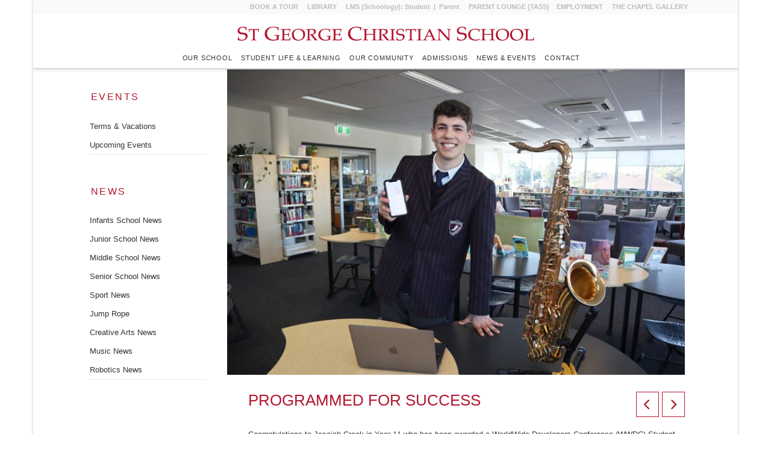

--- FILE ---
content_type: text/html; charset=UTF-8
request_url: https://www.sgcs.com.au/programmed-for-success/
body_size: 52477
content:
<!DOCTYPE html><html class="no-js" lang="en-AU"><head><script data-no-optimize="1">var litespeed_docref=sessionStorage.getItem("litespeed_docref");litespeed_docref&&(Object.defineProperty(document,"referrer",{get:function(){return litespeed_docref}}),sessionStorage.removeItem("litespeed_docref"));</script> <meta charset="UTF-8"><meta name="viewport" content="width=device-width, initial-scale=1.0"><link rel="pingback" href="https://www.sgcs.com.au/xmlrpc.php"><meta name='robots' content='index, follow, max-image-preview:large, max-snippet:-1, max-video-preview:-1' /><title>Programmed for Success  - St George Christian School</title><link rel="canonical" href="https://www.sgcs.com.au/programmed-for-success/" /><meta property="og:locale" content="en_US" /><meta property="og:type" content="article" /><meta property="og:title" content="Programmed for Success  - St George Christian School" /><meta property="og:description" content="Congratulations to Jesaiah Creek in Year 11 who has been awarded a WorldWide Developers Conference (WWDC) Student Scholarship for the second time. Apple&#8217;s annual Swift Student Challenge invites students to create an innovative coding project using the Swift Playgrounds app. Projects are judged based on technical accomplishment, creativity of ideas, and the content of the written responses that explain the ..." /><meta property="og:url" content="https://www.sgcs.com.au/programmed-for-success/" /><meta property="og:site_name" content="St George Christian School" /><meta property="article:published_time" content="2024-04-05T02:30:39+00:00" /><meta property="article:modified_time" content="2024-04-08T20:45:59+00:00" /><meta property="og:image" content="https://www.sgcs.com.au/wp-content/uploads/2024/04/IMG_4470-ED.jpg" /><meta property="og:image:width" content="1200" /><meta property="og:image:height" content="800" /><meta property="og:image:type" content="image/jpeg" /><meta name="author" content="create4" /><meta name="twitter:card" content="summary_large_image" /><meta name="twitter:label1" content="Written by" /><meta name="twitter:data1" content="create4" /><meta name="twitter:label2" content="Est. reading time" /><meta name="twitter:data2" content="2 minutes" /> <script type="application/ld+json" class="yoast-schema-graph">{"@context":"https://schema.org","@graph":[{"@type":"Article","@id":"https://www.sgcs.com.au/programmed-for-success/#article","isPartOf":{"@id":"https://www.sgcs.com.au/programmed-for-success/"},"author":{"name":"create4","@id":"https://www.sgcs.com.au/#/schema/person/2bacef7cbec029239ac40cd64a3e8a6e"},"headline":"Programmed for Success ","datePublished":"2024-04-05T02:30:39+00:00","dateModified":"2024-04-08T20:45:59+00:00","mainEntityOfPage":{"@id":"https://www.sgcs.com.au/programmed-for-success/"},"wordCount":291,"publisher":{"@id":"https://www.sgcs.com.au/#organization"},"image":{"@id":"https://www.sgcs.com.au/programmed-for-success/#primaryimage"},"thumbnailUrl":"https://www.sgcs.com.au/wp-content/uploads/2024/04/IMG_4470-ED.jpg","articleSection":["All News","Home Page","Senior School News"],"inLanguage":"en-AU"},{"@type":"WebPage","@id":"https://www.sgcs.com.au/programmed-for-success/","url":"https://www.sgcs.com.au/programmed-for-success/","name":"Programmed for Success  - St George Christian School","isPartOf":{"@id":"https://www.sgcs.com.au/#website"},"primaryImageOfPage":{"@id":"https://www.sgcs.com.au/programmed-for-success/#primaryimage"},"image":{"@id":"https://www.sgcs.com.au/programmed-for-success/#primaryimage"},"thumbnailUrl":"https://www.sgcs.com.au/wp-content/uploads/2024/04/IMG_4470-ED.jpg","datePublished":"2024-04-05T02:30:39+00:00","dateModified":"2024-04-08T20:45:59+00:00","breadcrumb":{"@id":"https://www.sgcs.com.au/programmed-for-success/#breadcrumb"},"inLanguage":"en-AU","potentialAction":[{"@type":"ReadAction","target":["https://www.sgcs.com.au/programmed-for-success/"]}]},{"@type":"ImageObject","inLanguage":"en-AU","@id":"https://www.sgcs.com.au/programmed-for-success/#primaryimage","url":"https://www.sgcs.com.au/wp-content/uploads/2024/04/IMG_4470-ED.jpg","contentUrl":"https://www.sgcs.com.au/wp-content/uploads/2024/04/IMG_4470-ED.jpg","width":1200,"height":800},{"@type":"BreadcrumbList","@id":"https://www.sgcs.com.au/programmed-for-success/#breadcrumb","itemListElement":[{"@type":"ListItem","position":1,"name":"Home","item":"https://www.sgcs.com.au/"},{"@type":"ListItem","position":2,"name":"Latest News","item":"https://www.sgcs.com.au/latest-news/"},{"@type":"ListItem","position":3,"name":"Programmed for Success "}]},{"@type":"WebSite","@id":"https://www.sgcs.com.au/#website","url":"https://www.sgcs.com.au/","name":"St George Christian School","description":"K-12 Co-Educational Sydney School","publisher":{"@id":"https://www.sgcs.com.au/#organization"},"potentialAction":[{"@type":"SearchAction","target":{"@type":"EntryPoint","urlTemplate":"https://www.sgcs.com.au/?s={search_term_string}"},"query-input":{"@type":"PropertyValueSpecification","valueRequired":true,"valueName":"search_term_string"}}],"inLanguage":"en-AU"},{"@type":"Organization","@id":"https://www.sgcs.com.au/#organization","name":"St George Christian School","url":"https://www.sgcs.com.au/","logo":{"@type":"ImageObject","inLanguage":"en-AU","@id":"https://www.sgcs.com.au/#/schema/logo/image/","url":"https://www.sgcs.com.au/wp-content/uploads/2023/08/SGCS_logo_black.png","contentUrl":"https://www.sgcs.com.au/wp-content/uploads/2023/08/SGCS_logo_black.png","width":143,"height":187,"caption":"St George Christian School"},"image":{"@id":"https://www.sgcs.com.au/#/schema/logo/image/"}},{"@type":"Person","@id":"https://www.sgcs.com.au/#/schema/person/2bacef7cbec029239ac40cd64a3e8a6e","name":"create4","url":"https://www.sgcs.com.au/author/create4/"}]}</script> <link rel="alternate" type="application/rss+xml" title="St George Christian School &raquo; Feed" href="https://www.sgcs.com.au/feed/" /><link rel="alternate" type="application/rss+xml" title="St George Christian School &raquo; Comments Feed" href="https://www.sgcs.com.au/comments/feed/" /><link rel="alternate" title="oEmbed (JSON)" type="application/json+oembed" href="https://www.sgcs.com.au/wp-json/oembed/1.0/embed?url=https%3A%2F%2Fwww.sgcs.com.au%2Fprogrammed-for-success%2F" /><link rel="alternate" title="oEmbed (XML)" type="text/xml+oembed" href="https://www.sgcs.com.au/wp-json/oembed/1.0/embed?url=https%3A%2F%2Fwww.sgcs.com.au%2Fprogrammed-for-success%2F&#038;format=xml" /><style id='wp-img-auto-sizes-contain-inline-css' type='text/css'>img:is([sizes=auto i],[sizes^="auto," i]){contain-intrinsic-size:3000px 1500px}
/*# sourceURL=wp-img-auto-sizes-contain-inline-css */</style><link data-optimized="2" rel="stylesheet" href="https://www.sgcs.com.au/wp-content/litespeed/css/5245a6ed4553e9998d9074ce7e7f3094.css?ver=64aa2" /><style id='wp-block-library-theme-inline-css' type='text/css'>.wp-block-audio :where(figcaption){color:#555;font-size:13px;text-align:center}.is-dark-theme .wp-block-audio :where(figcaption){color:#ffffffa6}.wp-block-audio{margin:0 0 1em}.wp-block-code{border:1px solid #ccc;border-radius:4px;font-family:Menlo,Consolas,monaco,monospace;padding:.8em 1em}.wp-block-embed :where(figcaption){color:#555;font-size:13px;text-align:center}.is-dark-theme .wp-block-embed :where(figcaption){color:#ffffffa6}.wp-block-embed{margin:0 0 1em}.blocks-gallery-caption{color:#555;font-size:13px;text-align:center}.is-dark-theme .blocks-gallery-caption{color:#ffffffa6}:root :where(.wp-block-image figcaption){color:#555;font-size:13px;text-align:center}.is-dark-theme :root :where(.wp-block-image figcaption){color:#ffffffa6}.wp-block-image{margin:0 0 1em}.wp-block-pullquote{border-bottom:4px solid;border-top:4px solid;color:currentColor;margin-bottom:1.75em}.wp-block-pullquote :where(cite),.wp-block-pullquote :where(footer),.wp-block-pullquote__citation{color:currentColor;font-size:.8125em;font-style:normal;text-transform:uppercase}.wp-block-quote{border-left:.25em solid;margin:0 0 1.75em;padding-left:1em}.wp-block-quote cite,.wp-block-quote footer{color:currentColor;font-size:.8125em;font-style:normal;position:relative}.wp-block-quote:where(.has-text-align-right){border-left:none;border-right:.25em solid;padding-left:0;padding-right:1em}.wp-block-quote:where(.has-text-align-center){border:none;padding-left:0}.wp-block-quote.is-large,.wp-block-quote.is-style-large,.wp-block-quote:where(.is-style-plain){border:none}.wp-block-search .wp-block-search__label{font-weight:700}.wp-block-search__button{border:1px solid #ccc;padding:.375em .625em}:where(.wp-block-group.has-background){padding:1.25em 2.375em}.wp-block-separator.has-css-opacity{opacity:.4}.wp-block-separator{border:none;border-bottom:2px solid;margin-left:auto;margin-right:auto}.wp-block-separator.has-alpha-channel-opacity{opacity:1}.wp-block-separator:not(.is-style-wide):not(.is-style-dots){width:100px}.wp-block-separator.has-background:not(.is-style-dots){border-bottom:none;height:1px}.wp-block-separator.has-background:not(.is-style-wide):not(.is-style-dots){height:2px}.wp-block-table{margin:0 0 1em}.wp-block-table td,.wp-block-table th{word-break:normal}.wp-block-table :where(figcaption){color:#555;font-size:13px;text-align:center}.is-dark-theme .wp-block-table :where(figcaption){color:#ffffffa6}.wp-block-video :where(figcaption){color:#555;font-size:13px;text-align:center}.is-dark-theme .wp-block-video :where(figcaption){color:#ffffffa6}.wp-block-video{margin:0 0 1em}:root :where(.wp-block-template-part.has-background){margin-bottom:0;margin-top:0;padding:1.25em 2.375em}
/*# sourceURL=/wp-includes/css/dist/block-library/theme.min.css */</style><style id='classic-theme-styles-inline-css' type='text/css'>/*! This file is auto-generated */
.wp-block-button__link{color:#fff;background-color:#32373c;border-radius:9999px;box-shadow:none;text-decoration:none;padding:calc(.667em + 2px) calc(1.333em + 2px);font-size:1.125em}.wp-block-file__button{background:#32373c;color:#fff;text-decoration:none}
/*# sourceURL=/wp-includes/css/classic-themes.min.css */</style><style id='global-styles-inline-css' type='text/css'>:root{--wp--preset--aspect-ratio--square: 1;--wp--preset--aspect-ratio--4-3: 4/3;--wp--preset--aspect-ratio--3-4: 3/4;--wp--preset--aspect-ratio--3-2: 3/2;--wp--preset--aspect-ratio--2-3: 2/3;--wp--preset--aspect-ratio--16-9: 16/9;--wp--preset--aspect-ratio--9-16: 9/16;--wp--preset--color--black: #000000;--wp--preset--color--cyan-bluish-gray: #abb8c3;--wp--preset--color--white: #ffffff;--wp--preset--color--pale-pink: #f78da7;--wp--preset--color--vivid-red: #cf2e2e;--wp--preset--color--luminous-vivid-orange: #ff6900;--wp--preset--color--luminous-vivid-amber: #fcb900;--wp--preset--color--light-green-cyan: #7bdcb5;--wp--preset--color--vivid-green-cyan: #00d084;--wp--preset--color--pale-cyan-blue: #8ed1fc;--wp--preset--color--vivid-cyan-blue: #0693e3;--wp--preset--color--vivid-purple: #9b51e0;--wp--preset--gradient--vivid-cyan-blue-to-vivid-purple: linear-gradient(135deg,rgb(6,147,227) 0%,rgb(155,81,224) 100%);--wp--preset--gradient--light-green-cyan-to-vivid-green-cyan: linear-gradient(135deg,rgb(122,220,180) 0%,rgb(0,208,130) 100%);--wp--preset--gradient--luminous-vivid-amber-to-luminous-vivid-orange: linear-gradient(135deg,rgb(252,185,0) 0%,rgb(255,105,0) 100%);--wp--preset--gradient--luminous-vivid-orange-to-vivid-red: linear-gradient(135deg,rgb(255,105,0) 0%,rgb(207,46,46) 100%);--wp--preset--gradient--very-light-gray-to-cyan-bluish-gray: linear-gradient(135deg,rgb(238,238,238) 0%,rgb(169,184,195) 100%);--wp--preset--gradient--cool-to-warm-spectrum: linear-gradient(135deg,rgb(74,234,220) 0%,rgb(151,120,209) 20%,rgb(207,42,186) 40%,rgb(238,44,130) 60%,rgb(251,105,98) 80%,rgb(254,248,76) 100%);--wp--preset--gradient--blush-light-purple: linear-gradient(135deg,rgb(255,206,236) 0%,rgb(152,150,240) 100%);--wp--preset--gradient--blush-bordeaux: linear-gradient(135deg,rgb(254,205,165) 0%,rgb(254,45,45) 50%,rgb(107,0,62) 100%);--wp--preset--gradient--luminous-dusk: linear-gradient(135deg,rgb(255,203,112) 0%,rgb(199,81,192) 50%,rgb(65,88,208) 100%);--wp--preset--gradient--pale-ocean: linear-gradient(135deg,rgb(255,245,203) 0%,rgb(182,227,212) 50%,rgb(51,167,181) 100%);--wp--preset--gradient--electric-grass: linear-gradient(135deg,rgb(202,248,128) 0%,rgb(113,206,126) 100%);--wp--preset--gradient--midnight: linear-gradient(135deg,rgb(2,3,129) 0%,rgb(40,116,252) 100%);--wp--preset--font-size--small: 13px;--wp--preset--font-size--medium: 20px;--wp--preset--font-size--large: 36px;--wp--preset--font-size--x-large: 42px;--wp--preset--spacing--20: 0.44rem;--wp--preset--spacing--30: 0.67rem;--wp--preset--spacing--40: 1rem;--wp--preset--spacing--50: 1.5rem;--wp--preset--spacing--60: 2.25rem;--wp--preset--spacing--70: 3.38rem;--wp--preset--spacing--80: 5.06rem;--wp--preset--shadow--natural: 6px 6px 9px rgba(0, 0, 0, 0.2);--wp--preset--shadow--deep: 12px 12px 50px rgba(0, 0, 0, 0.4);--wp--preset--shadow--sharp: 6px 6px 0px rgba(0, 0, 0, 0.2);--wp--preset--shadow--outlined: 6px 6px 0px -3px rgb(255, 255, 255), 6px 6px rgb(0, 0, 0);--wp--preset--shadow--crisp: 6px 6px 0px rgb(0, 0, 0);}:where(.is-layout-flex){gap: 0.5em;}:where(.is-layout-grid){gap: 0.5em;}body .is-layout-flex{display: flex;}.is-layout-flex{flex-wrap: wrap;align-items: center;}.is-layout-flex > :is(*, div){margin: 0;}body .is-layout-grid{display: grid;}.is-layout-grid > :is(*, div){margin: 0;}:where(.wp-block-columns.is-layout-flex){gap: 2em;}:where(.wp-block-columns.is-layout-grid){gap: 2em;}:where(.wp-block-post-template.is-layout-flex){gap: 1.25em;}:where(.wp-block-post-template.is-layout-grid){gap: 1.25em;}.has-black-color{color: var(--wp--preset--color--black) !important;}.has-cyan-bluish-gray-color{color: var(--wp--preset--color--cyan-bluish-gray) !important;}.has-white-color{color: var(--wp--preset--color--white) !important;}.has-pale-pink-color{color: var(--wp--preset--color--pale-pink) !important;}.has-vivid-red-color{color: var(--wp--preset--color--vivid-red) !important;}.has-luminous-vivid-orange-color{color: var(--wp--preset--color--luminous-vivid-orange) !important;}.has-luminous-vivid-amber-color{color: var(--wp--preset--color--luminous-vivid-amber) !important;}.has-light-green-cyan-color{color: var(--wp--preset--color--light-green-cyan) !important;}.has-vivid-green-cyan-color{color: var(--wp--preset--color--vivid-green-cyan) !important;}.has-pale-cyan-blue-color{color: var(--wp--preset--color--pale-cyan-blue) !important;}.has-vivid-cyan-blue-color{color: var(--wp--preset--color--vivid-cyan-blue) !important;}.has-vivid-purple-color{color: var(--wp--preset--color--vivid-purple) !important;}.has-black-background-color{background-color: var(--wp--preset--color--black) !important;}.has-cyan-bluish-gray-background-color{background-color: var(--wp--preset--color--cyan-bluish-gray) !important;}.has-white-background-color{background-color: var(--wp--preset--color--white) !important;}.has-pale-pink-background-color{background-color: var(--wp--preset--color--pale-pink) !important;}.has-vivid-red-background-color{background-color: var(--wp--preset--color--vivid-red) !important;}.has-luminous-vivid-orange-background-color{background-color: var(--wp--preset--color--luminous-vivid-orange) !important;}.has-luminous-vivid-amber-background-color{background-color: var(--wp--preset--color--luminous-vivid-amber) !important;}.has-light-green-cyan-background-color{background-color: var(--wp--preset--color--light-green-cyan) !important;}.has-vivid-green-cyan-background-color{background-color: var(--wp--preset--color--vivid-green-cyan) !important;}.has-pale-cyan-blue-background-color{background-color: var(--wp--preset--color--pale-cyan-blue) !important;}.has-vivid-cyan-blue-background-color{background-color: var(--wp--preset--color--vivid-cyan-blue) !important;}.has-vivid-purple-background-color{background-color: var(--wp--preset--color--vivid-purple) !important;}.has-black-border-color{border-color: var(--wp--preset--color--black) !important;}.has-cyan-bluish-gray-border-color{border-color: var(--wp--preset--color--cyan-bluish-gray) !important;}.has-white-border-color{border-color: var(--wp--preset--color--white) !important;}.has-pale-pink-border-color{border-color: var(--wp--preset--color--pale-pink) !important;}.has-vivid-red-border-color{border-color: var(--wp--preset--color--vivid-red) !important;}.has-luminous-vivid-orange-border-color{border-color: var(--wp--preset--color--luminous-vivid-orange) !important;}.has-luminous-vivid-amber-border-color{border-color: var(--wp--preset--color--luminous-vivid-amber) !important;}.has-light-green-cyan-border-color{border-color: var(--wp--preset--color--light-green-cyan) !important;}.has-vivid-green-cyan-border-color{border-color: var(--wp--preset--color--vivid-green-cyan) !important;}.has-pale-cyan-blue-border-color{border-color: var(--wp--preset--color--pale-cyan-blue) !important;}.has-vivid-cyan-blue-border-color{border-color: var(--wp--preset--color--vivid-cyan-blue) !important;}.has-vivid-purple-border-color{border-color: var(--wp--preset--color--vivid-purple) !important;}.has-vivid-cyan-blue-to-vivid-purple-gradient-background{background: var(--wp--preset--gradient--vivid-cyan-blue-to-vivid-purple) !important;}.has-light-green-cyan-to-vivid-green-cyan-gradient-background{background: var(--wp--preset--gradient--light-green-cyan-to-vivid-green-cyan) !important;}.has-luminous-vivid-amber-to-luminous-vivid-orange-gradient-background{background: var(--wp--preset--gradient--luminous-vivid-amber-to-luminous-vivid-orange) !important;}.has-luminous-vivid-orange-to-vivid-red-gradient-background{background: var(--wp--preset--gradient--luminous-vivid-orange-to-vivid-red) !important;}.has-very-light-gray-to-cyan-bluish-gray-gradient-background{background: var(--wp--preset--gradient--very-light-gray-to-cyan-bluish-gray) !important;}.has-cool-to-warm-spectrum-gradient-background{background: var(--wp--preset--gradient--cool-to-warm-spectrum) !important;}.has-blush-light-purple-gradient-background{background: var(--wp--preset--gradient--blush-light-purple) !important;}.has-blush-bordeaux-gradient-background{background: var(--wp--preset--gradient--blush-bordeaux) !important;}.has-luminous-dusk-gradient-background{background: var(--wp--preset--gradient--luminous-dusk) !important;}.has-pale-ocean-gradient-background{background: var(--wp--preset--gradient--pale-ocean) !important;}.has-electric-grass-gradient-background{background: var(--wp--preset--gradient--electric-grass) !important;}.has-midnight-gradient-background{background: var(--wp--preset--gradient--midnight) !important;}.has-small-font-size{font-size: var(--wp--preset--font-size--small) !important;}.has-medium-font-size{font-size: var(--wp--preset--font-size--medium) !important;}.has-large-font-size{font-size: var(--wp--preset--font-size--large) !important;}.has-x-large-font-size{font-size: var(--wp--preset--font-size--x-large) !important;}
:where(.wp-block-post-template.is-layout-flex){gap: 1.25em;}:where(.wp-block-post-template.is-layout-grid){gap: 1.25em;}
:where(.wp-block-term-template.is-layout-flex){gap: 1.25em;}:where(.wp-block-term-template.is-layout-grid){gap: 1.25em;}
:where(.wp-block-columns.is-layout-flex){gap: 2em;}:where(.wp-block-columns.is-layout-grid){gap: 2em;}
:root :where(.wp-block-pullquote){font-size: 1.5em;line-height: 1.6;}
/*# sourceURL=global-styles-inline-css */</style><style id='cs-inline-css' type='text/css'>@media (min-width:1200px){.x-hide-xl{display:none !important;}}@media (min-width:979px) and (max-width:1199px){.x-hide-lg{display:none !important;}}@media (min-width:767px) and (max-width:978px){.x-hide-md{display:none !important;}}@media (min-width:480px) and (max-width:766px){.x-hide-sm{display:none !important;}}@media (max-width:479px){.x-hide-xs{display:none !important;}} a,h1 a:hover,h2 a:hover,h3 a:hover,h4 a:hover,h5 a:hover,h6 a:hover,.x-breadcrumb-wrap a:hover,.x-comment-author a:hover,.x-comment-time:hover,.p-meta > span > a:hover,.format-link .link a:hover,.x-main .widget ul li a:hover,.x-main .widget ol li a:hover,.x-main .widget_tag_cloud .tagcloud a:hover,.x-sidebar .widget ul li a:hover,.x-sidebar .widget ol li a:hover,.x-sidebar .widget_tag_cloud .tagcloud a:hover,.x-portfolio .entry-extra .x-ul-tags li a:hover{color:#b31630;}a:hover{color:#b31630;}a.x-img-thumbnail:hover{border-color:#b31630;}.x-main{width:75%;}.x-sidebar{width:calc( 100% - 75%);}.x-post-slider-archive-active .x-container.main:not(.x-row):not(.x-grid):before{top:0;}.x-content-sidebar-active .x-container.main:not(.x-row):not(.x-grid):before{right:calc( 100% - 75%);}.x-sidebar-content-active .x-container.main:not(.x-row):not(.x-grid):before{left:calc( 100% - 75%);}.x-full-width-active .x-container.main:not(.x-row):not(.x-grid):before{left:-5000em;}.h-landmark,.x-main .h-widget,.x-main .h-widget a.rsswidget,.x-main .h-widget a.rsswidget:hover,.x-main .widget.widget_pages .current_page_item a,.x-main .widget.widget_nav_menu .current-menu-item a,.x-main .widget.widget_pages .current_page_item a:hover,.x-main .widget.widget_nav_menu .current-menu-item a:hover,.x-sidebar .h-widget,.x-sidebar .h-widget a.rsswidget,.x-sidebar .h-widget a.rsswidget:hover,.x-sidebar .widget.widget_pages .current_page_item a,.x-sidebar .widget.widget_nav_menu .current-menu-item a,.x-sidebar .widget.widget_pages .current_page_item a:hover,.x-sidebar .widget.widget_nav_menu .current-menu-item a:hover{color:rgb(179,22,48);}.x-main .widget,.x-main .widget a,.x-main .widget ul li a,.x-main .widget ol li a,.x-main .widget_tag_cloud .tagcloud a,.x-main .widget_product_tag_cloud .tagcloud a,.x-main .widget a:hover,.x-main .widget ul li a:hover,.x-main .widget ol li a:hover,.x-main .widget_tag_cloud .tagcloud a:hover,.x-main .widget_product_tag_cloud .tagcloud a:hover,.x-main .widget_shopping_cart .buttons .button,.x-main .widget_price_filter .price_slider_amount .button,.x-sidebar .widget,.x-sidebar .widget a,.x-sidebar .widget ul li a,.x-sidebar .widget ol li a,.x-sidebar .widget_tag_cloud .tagcloud a,.x-sidebar .widget_product_tag_cloud .tagcloud a,.x-sidebar .widget a:hover,.x-sidebar .widget ul li a:hover,.x-sidebar .widget ol li a:hover,.x-sidebar .widget_tag_cloud .tagcloud a:hover,.x-sidebar .widget_product_tag_cloud .tagcloud a:hover,.x-sidebar .widget_shopping_cart .buttons .button,.x-sidebar .widget_price_filter .price_slider_amount .button{color:rgb(34,34,34);}.x-main .h-widget,.x-main .widget.widget_pages .current_page_item,.x-main .widget.widget_nav_menu .current-menu-item,.x-sidebar .h-widget,.x-sidebar .widget.widget_pages .current_page_item,.x-sidebar .widget.widget_nav_menu .current-menu-item{border-color:rgb(179,22,48);}.x-post-slider{height:550px;}.archive .x-post-slider{height:550px;}.x-post-slider .x-post-slider-entry{padding-bottom:550px;}.archive .x-post-slider .x-post-slider-entry{padding-bottom:550px;}.format-link .link a,.x-portfolio .entry-extra .x-ul-tags li a{color:#333333;}.p-meta > span > a,.x-nav-articles a,.entry-top-navigation .entry-parent,.option-set .x-index-filters,.option-set .x-portfolio-filters,.option-set .x-index-filters-menu >li >a:hover,.option-set .x-index-filters-menu >li >a.selected,.option-set .x-portfolio-filters-menu > li > a:hover,.option-set .x-portfolio-filters-menu > li > a.selected{color:rgb(179,22,48);}.x-nav-articles a,.entry-top-navigation .entry-parent,.option-set .x-index-filters,.option-set .x-portfolio-filters,.option-set .x-index-filters i,.option-set .x-portfolio-filters i{border-color:rgb(179,22,48);}.x-nav-articles a:hover,.entry-top-navigation .entry-parent:hover,.option-set .x-index-filters:hover i,.option-set .x-portfolio-filters:hover i{background-color:rgb(179,22,48);}@media (max-width:978.98px){.x-content-sidebar-active .x-container.main:not(.x-row):not(.x-grid):before,.x-sidebar-content-active .x-container.main:not(.x-row):not(.x-grid):before{left:-5000em;}body .x-main .widget,body .x-main .widget a,body .x-main .widget a:hover,body .x-main .widget ul li a,body .x-main .widget ol li a,body .x-main .widget ul li a:hover,body .x-main .widget ol li a:hover,body .x-sidebar .widget,body .x-sidebar .widget a,body .x-sidebar .widget a:hover,body .x-sidebar .widget ul li a,body .x-sidebar .widget ol li a,body .x-sidebar .widget ul li a:hover,body .x-sidebar .widget ol li a:hover{color:#333333;}body .x-main .h-widget,body .x-main .widget.widget_pages .current_page_item a,body .x-main .widget.widget_nav_menu .current-menu-item a,body .x-main .widget.widget_pages .current_page_item a:hover,body .x-main .widget.widget_nav_menu .current-menu-item a:hover,body .x-sidebar .h-widget,body .x-sidebar .widget.widget_pages .current_page_item a,body .x-sidebar .widget.widget_nav_menu .current-menu-item a,body .x-sidebar .widget.widget_pages .current_page_item a:hover,body .x-sidebar .widget.widget_nav_menu .current-menu-item a:hover{color:rgb(179,22,48);}body .x-main .h-widget,body .x-main .widget.widget_pages .current_page_item,body .x-main .widget.widget_nav_menu .current-menu-item,body .x-sidebar .h-widget,body .x-sidebar .widget.widget_pages .current_page_item,body .x-sidebar .widget.widget_nav_menu .current-menu-item{border-color:rgb(179,22,48);}}@media (max-width:766.98px){.x-post-slider,.archive .x-post-slider{height:auto !important;}.x-post-slider .x-post-slider-entry,.archive .x-post-slider .x-post-slider-entry{padding-bottom:65% !important;}}@media (max-width:978.98px){.x-content-sidebar-active .alignwide,.x-sidebar-content-active .alignwide{width:calc((1076.4 / 1053) * 100%);max-width:calc((1076.4 / 1053) * 100%);margin-left:calc((((1076.4 / 1053) * 100%) - 100%) / -2);}}@media (max-width:978.98px){.x-content-sidebar-active .alignfull,.x-sidebar-content-active .alignfull{width:calc((1170 / 1053) * 100%);max-width:calc((1170 / 1053) * 100%);margin-left:calc((((1170 / 1053) * 100%) - 100%) / -2);}}.x-full-width-active .alignwide{width:calc((1076.4 / 1053) * 100%);max-width:calc((1076.4 / 1053) * 100%);margin-left:calc((((1076.4 / 1053) * 100%) - 100%) / -2);}.x-full-width-active .alignfull{width:calc((1170 / 1053) * 100%);max-width:calc((1170 / 1053) * 100%);margin-left:calc((((1170 / 1053) * 100%) - 100%) / -2);}html{font-size:13px;}@media (min-width:479px){html{font-size:13px;}}@media (min-width:766px){html{font-size:13px;}}@media (min-width:978px){html{font-size:13px;}}@media (min-width:1199px){html{font-size:13px;}}body{font-style:normal;font-weight:400;color:#333333;background-color:#ffffff;}.w-b{font-weight:400 !important;}h1,h2,h3,h4,h5,h6,.h1,.h2,.h3,.h4,.h5,.h6,.x-text-headline{font-family:inherit;font-style:normal;font-weight:400;text-transform:uppercase;}h1,.h1{letter-spacing:0em;}h2,.h2{letter-spacing:0em;}h3,.h3{letter-spacing:0em;}h4,.h4{letter-spacing:0em;}h5,.h5{letter-spacing:0em;}h6,.h6{letter-spacing:0em;}.w-h{font-weight:400 !important;}.x-container.width{width:90%;}.x-container.max{max-width:1170px;}.x-bar-content.x-container.width{flex-basis:90%;}.site,.x-site{width:90%;max-width:1170px;}.x-main.full{float:none;clear:both;display:block;width:auto;}@media (max-width:978.98px){.x-main.full,.x-main.left,.x-main.right,.x-sidebar.left,.x-sidebar.right{float:none;display:block;width:auto !important;}}.entry-header,.entry-content{font-size:1rem;}body,input,button,select,textarea{font-family:Helvetica,Arial,sans-serif;}h1,h2,h3,h4,h5,h6,.h1,.h2,.h3,.h4,.h5,.h6,h1 a,h2 a,h3 a,h4 a,h5 a,h6 a,.h1 a,.h2 a,.h3 a,.h4 a,.h5 a,.h6 a,blockquote{color:rgb(179,22,48);}.cfc-h-tx{color:rgb(179,22,48) !important;}.cfc-h-bd{border-color:rgb(179,22,48) !important;}.cfc-h-bg{background-color:rgb(179,22,48) !important;}.cfc-b-tx{color:#333333 !important;}.cfc-b-bd{border-color:#333333 !important;}.cfc-b-bg{background-color:#333333 !important;}.x-btn,.button,[type="submit"]{color:#333333;border-color:#dddddd;background-color:#fcfcfc;text-shadow:0 0.075em 0.075em rgba(0,0,0,0.5);padding:0.385em 0.923em 0.538em;font-size:13px;}.x-btn:hover,.button:hover,[type="submit"]:hover{color:#ffffff;border-color:rgb(195,15,15);background-color:rgb(195,15,15);text-shadow:0 0.075em 0.075em rgba(0,0,0,0.5);}.x-btn.x-btn-real,.x-btn.x-btn-real:hover{margin-bottom:0.25em;text-shadow:0 0.075em 0.075em rgba(0,0,0,0.65);}.x-btn.x-btn-real{box-shadow:0 0.25em 0 0 #a71000,0 4px 9px rgba(0,0,0,0.75);}.x-btn.x-btn-real:hover{box-shadow:0 0.25em 0 0 #a71000,0 4px 9px rgba(0,0,0,0.75);}.x-btn.x-btn-flat,.x-btn.x-btn-flat:hover{margin-bottom:0;text-shadow:0 0.075em 0.075em rgba(0,0,0,0.65);box-shadow:none;}.x-btn.x-btn-transparent,.x-btn.x-btn-transparent:hover{margin-bottom:0;border-width:3px;text-shadow:none;text-transform:uppercase;background-color:transparent;box-shadow:none;}.x-topbar,.x-colophon.bottom{background-color:#fafafa;}.x-logobar,.x-navbar,.x-navbar .sub-menu,.x-colophon.top{background-color:#ffffff;}.x-navbar .desktop .x-nav > li > a,.x-navbar .desktop .sub-menu a,.x-navbar .mobile .x-nav li > a,.x-breadcrumb-wrap a,.x-breadcrumbs .delimiter{color:#333333;}.x-topbar .p-info a:hover,.x-social-global a:hover,.x-navbar .desktop .x-nav > li > a:hover,.x-navbar .desktop .x-nav > .x-active > a,.x-navbar .desktop .x-nav > .current-menu-item > a,.x-navbar .desktop .sub-menu a:hover,.x-navbar .desktop .sub-menu .x-active > a,.x-navbar .desktop .sub-menu .current-menu-item > a,.x-navbar .desktop .x-nav .x-megamenu > .sub-menu > li > a,.x-navbar .mobile .x-nav li > a:hover,.x-navbar .mobile .x-nav .x-active > a,.x-navbar .mobile .x-nav .current-menu-item > a,.x-widgetbar .widget a:hover,.x-colophon .widget a:hover,.x-colophon.bottom .x-colophon-content a:hover,.x-colophon.bottom .x-nav a:hover{color:#b31630;}.x-navbar .desktop .x-nav > li > a:hover,.x-navbar .desktop .x-nav > .x-active > a,.x-navbar .desktop .x-nav > .current-menu-item > a{box-shadow:0 2px 0 0 #b31630;}.x-navbar .desktop .x-nav > li > a{height:30px;padding-top:50px;}.x-navbar-fixed-top-active .x-navbar-wrap{margin-bottom:2px;}.x-navbar .desktop .x-nav > li ul{top:calc(30px + 2px);}@media (max-width:979px){.x-navbar-fixed-top-active .x-navbar-wrap{margin-bottom:0;}}.x-navbar.x-navbar-fixed-top.x-container.max.width{width:90%%;max-width:1170pxpx;}body.x-navbar-fixed-top-active .x-navbar-wrap{height:30px;}.x-navbar-inner{min-height:30px;}.x-logobar-inner{padding-top:15px;padding-bottom:0px;}.x-brand{font-family:inherit;font-size:42px;font-style:normal;font-weight:400;letter-spacing:0.027em;text-transform:uppercase;color:#ffffff;}.x-brand:hover,.x-brand:focus{color:#ffffff;}.x-brand img{width:calc(1000px / 2);}.x-navbar .x-nav-wrap .x-nav > li > a{font-family:inherit;font-style:normal;font-weight:400;letter-spacing:0.075em;text-transform:uppercase;}.x-navbar .desktop .x-nav > li > a{font-size:11px;}.x-navbar .desktop .x-nav > li > a:not(.x-btn-navbar-woocommerce){padding-left:50px;padding-right:50px;}.x-navbar .desktop .x-nav > li > a > span{margin-right:-0.075em;}.x-btn-navbar{margin-top:5px;}.x-btn-navbar,.x-btn-navbar.collapsed{font-size:20px;}@media (max-width:979px){.x-navbar.x-navbar-fixed-top.x-container.max.width{left:0;right:0;width:100%;}body.x-navbar-fixed-top-active .x-navbar-wrap{height:auto;}.x-widgetbar{left:0;right:0;}}.x-topbar,.x-colophon.bottom{background-color:#fafafa;}.x-logobar,.x-navbar,.x-navbar .sub-menu,.x-colophon.top{background-color:#ffffff;}.x-navbar .desktop .x-nav > li > a,.x-navbar .desktop .sub-menu a,.x-navbar .mobile .x-nav li > a,.x-breadcrumb-wrap a,.x-breadcrumbs .delimiter{color:#333333;}.x-topbar .p-info a:hover,.x-social-global a:hover,.x-navbar .desktop .x-nav > li > a:hover,.x-navbar .desktop .x-nav > .x-active > a,.x-navbar .desktop .x-nav > .current-menu-item > a,.x-navbar .desktop .sub-menu a:hover,.x-navbar .desktop .sub-menu .x-active > a,.x-navbar .desktop .sub-menu .current-menu-item > a,.x-navbar .desktop .x-nav .x-megamenu > .sub-menu > li > a,.x-navbar .mobile .x-nav li > a:hover,.x-navbar .mobile .x-nav .x-active > a,.x-navbar .mobile .x-nav .current-menu-item > a,.x-widgetbar .widget a:hover,.x-colophon .widget a:hover,.x-colophon.bottom .x-colophon-content a:hover,.x-colophon.bottom .x-nav a:hover{color:#b31630;}.bg .mejs-container,.x-video .mejs-container{position:unset !important;} @font-face{font-family:'FontAwesomePro';font-style:normal;font-weight:900;font-display:block;src:url('https://www.sgcs.com.au/wp-content/plugins/cornerstone/assets/fonts/fa-solid-900.woff2?ver=6.7.2') format('woff2'),url('https://www.sgcs.com.au/wp-content/plugins/cornerstone/assets/fonts/fa-solid-900.ttf?ver=6.7.2') format('truetype');}[data-x-fa-pro-icon]{font-family:"FontAwesomePro" !important;}[data-x-fa-pro-icon]:before{content:attr(data-x-fa-pro-icon);}[data-x-icon],[data-x-icon-o],[data-x-icon-l],[data-x-icon-s],[data-x-icon-b],[data-x-icon-sr],[data-x-icon-ss],[data-x-icon-sl],[data-x-fa-pro-icon],[class*="cs-fa-"]{display:inline-flex;font-style:normal;font-weight:400;text-decoration:inherit;text-rendering:auto;-webkit-font-smoothing:antialiased;-moz-osx-font-smoothing:grayscale;}[data-x-icon].left,[data-x-icon-o].left,[data-x-icon-l].left,[data-x-icon-s].left,[data-x-icon-b].left,[data-x-icon-sr].left,[data-x-icon-ss].left,[data-x-icon-sl].left,[data-x-fa-pro-icon].left,[class*="cs-fa-"].left{margin-right:0.5em;}[data-x-icon].right,[data-x-icon-o].right,[data-x-icon-l].right,[data-x-icon-s].right,[data-x-icon-b].right,[data-x-icon-sr].right,[data-x-icon-ss].right,[data-x-icon-sl].right,[data-x-fa-pro-icon].right,[class*="cs-fa-"].right{margin-left:0.5em;}[data-x-icon]:before,[data-x-icon-o]:before,[data-x-icon-l]:before,[data-x-icon-s]:before,[data-x-icon-b]:before,[data-x-icon-sr]:before,[data-x-icon-ss]:before,[data-x-icon-sl]:before,[data-x-fa-pro-icon]:before,[class*="cs-fa-"]:before{line-height:1;}@font-face{font-family:'FontAwesome';font-style:normal;font-weight:900;font-display:block;src:url('https://www.sgcs.com.au/wp-content/plugins/cornerstone/assets/fonts/fa-solid-900.woff2?ver=6.7.2') format('woff2'),url('https://www.sgcs.com.au/wp-content/plugins/cornerstone/assets/fonts/fa-solid-900.ttf?ver=6.7.2') format('truetype');}[data-x-icon],[data-x-icon-s],[data-x-icon][class*="cs-fa-"]{font-family:"FontAwesome" !important;font-weight:900;}[data-x-icon]:before,[data-x-icon][class*="cs-fa-"]:before{content:attr(data-x-icon);}[data-x-icon-s]:before{content:attr(data-x-icon-s);}@font-face{font-family:'FontAwesomeRegular';font-style:normal;font-weight:400;font-display:block;src:url('https://www.sgcs.com.au/wp-content/plugins/cornerstone/assets/fonts/fa-regular-400.woff2?ver=6.7.2') format('woff2'),url('https://www.sgcs.com.au/wp-content/plugins/cornerstone/assets/fonts/fa-regular-400.ttf?ver=6.7.2') format('truetype');}@font-face{font-family:'FontAwesomePro';font-style:normal;font-weight:400;font-display:block;src:url('https://www.sgcs.com.au/wp-content/plugins/cornerstone/assets/fonts/fa-regular-400.woff2?ver=6.7.2') format('woff2'),url('https://www.sgcs.com.au/wp-content/plugins/cornerstone/assets/fonts/fa-regular-400.ttf?ver=6.7.2') format('truetype');}[data-x-icon-o]{font-family:"FontAwesomeRegular" !important;}[data-x-icon-o]:before{content:attr(data-x-icon-o);}@font-face{font-family:'FontAwesomeLight';font-style:normal;font-weight:300;font-display:block;src:url('https://www.sgcs.com.au/wp-content/plugins/cornerstone/assets/fonts/fa-light-300.woff2?ver=6.7.2') format('woff2'),url('https://www.sgcs.com.au/wp-content/plugins/cornerstone/assets/fonts/fa-light-300.ttf?ver=6.7.2') format('truetype');}@font-face{font-family:'FontAwesomePro';font-style:normal;font-weight:300;font-display:block;src:url('https://www.sgcs.com.au/wp-content/plugins/cornerstone/assets/fonts/fa-light-300.woff2?ver=6.7.2') format('woff2'),url('https://www.sgcs.com.au/wp-content/plugins/cornerstone/assets/fonts/fa-light-300.ttf?ver=6.7.2') format('truetype');}[data-x-icon-l]{font-family:"FontAwesomeLight" !important;font-weight:300;}[data-x-icon-l]:before{content:attr(data-x-icon-l);}@font-face{font-family:'FontAwesomeBrands';font-style:normal;font-weight:normal;font-display:block;src:url('https://www.sgcs.com.au/wp-content/plugins/cornerstone/assets/fonts/fa-brands-400.woff2?ver=6.7.2') format('woff2'),url('https://www.sgcs.com.au/wp-content/plugins/cornerstone/assets/fonts/fa-brands-400.ttf?ver=6.7.2') format('truetype');}[data-x-icon-b]{font-family:"FontAwesomeBrands" !important;}[data-x-icon-b]:before{content:attr(data-x-icon-b);}.widget.widget_rss li .rsswidget:before{content:"\f35d";padding-right:0.4em;font-family:"FontAwesome";}i.x-icon-bars{color:#961127;}.x-btn-navbar{margin-right:8px;padding-bottom:10px;}.x-navbar .desktop .x-nav>li>a{padding:0 1em;}.x-navbar .desktop .x-nav > li > a:not(.x-btn-navbar-woocommerce){padding-left:7px;padding-right:7px;}.x-navbar{border-bottom:1px solid #ccc;box-shadow:0 0.15em 0.35em 0 rgba(0,0,0,0.135);}.x-container>.offset{margin:0px auto;}.x-header-landmark+.x-container>.offset>.x-sidebar{margin-top:0px;}h5.h-custom-headline.h4{line-height:1.6;text-align:left;letter-spacing:0px;margin-right:70%;font-size:120%;text-transform:capitalize;}.h4{text-transform:none;}.h-custom-headline{margin-top:0em;}h7{font-size:19px;}h5{font-size:140%;}.x-recent-posts .h-recent-posts{font-size:1.3rem;}.x-navbar .desktop .x-nav li > a > span::after{content:none;}.x-content-band.border-bottom{border-bottom:0px solid;}.x-container .h-widget{color:rgb(179,22,48);}.widget ul li a,.widget ol li a{text-decoration:none;color:#333333;}.widget ul li a:hover,.widget ol li a:hover{text-decoration:none;color:#840a2d;}.widget ul li{border-bottom:1px solid #cccccc;line-height:40px;}.x-sidebar .widget ul li,.x-sidebar .widget ol li{line-height:25px;border-top:0px solid rgba(0,0,0,0.085);text-decoration:none;}footer.x-colophon.top{padding-left:1px;padding-right:1px;padding-top:20px;background-color:#222;padding-bottom:20px;color:#999999;}.x-sidebar .widget ul li a{text-decoration:none;color:#555555;}.x-sidebar .widget a{text-decoration:none;}footer.x-colophon.top .widget{color:#dddddd;}footer.x-colophon.top h4.h-widget{color:#eeeeee;}footer.x-colophon.top .widget ul li{border-bottom:0px solid #dddddd;line-height:30px;}footer.x-colophon.top .widget a{color:#dddddd;text-decoration:none;}footer.x-colophon.top .widget a:hover{color:#db1c4f;}footer.x-colophon.bottom{background-color:#232323;padding:20px 0 0 0;color:#dddddd;text-transform:none;}.x-colophon .widget{margin-top:2em;color:#eeeeee;}div.x-navbar-inner{max-width:95%;margin-left:auto;margin-right:auto;}h4.h-custom-headline.right-text.h4{color:#fff;font-size:200%;line-height:0.5;}h4.h-custom-headline.right-text.h3{font-size:200%;}.x-btn{text-shadow:none;}.x-navbar .mobile .x-nav li>a{background-color:#fcfcfc;border:1px solid #dddddd;}.x-prompt{background-color:#961127;}.x-prompt-section.x-prompt-section-message{width:80%;font-size:14px;line-height:1.5;color:#fff;}h2.h-prompt{font-size:15px;line-height:1.1;font-weight:400;color:#fff;}.x-prompt-section.x-prompt-section-button{width:20%;}.x-prompt .x-btn{border:1px solid #ffffff;}.x-card-outer .x-face-title{font-size:1.3em;}.x-sidebar.left{padding-left:35px;padding-right:35px;padding-top:25px;}.x-main.right{padding-left:35px;padding-right:30px;padding-bottom:45px;}.x-main{width:75%;}.x-sidebar{width:25%;}.x-recent-posts .x-recent-posts-date{color:#999999;}.x-sidebar .h-widget{padding:0.65em 0em 0.25em;font-size:120%;letter-spacing:0.05em;text-align:left;border:0px solid;}.x-content-band{padding:10px 30px;text-align:right;}.x-column.x-1-1 p{margin-top:-10px;}.x-content-band.bg-image{background-position:50% 0%;}.x-alert-info{border-color:#106296;color:#106296;background-color:#e6f5ff;}.x-feature-box{border:1px solid rgba(0,0,0,0.1);padding:4px;}.x-feature-box-title{font-size:1.25em;line-height:1.2;}.x-recent-posts .x-recent-posts-img{position:relative;padding-bottom:55%;background:center center/cover no-repeat;}.x-promo-content{padding:1em 1.2em;text-align:center;line-height:1.5;}blockquote{margin:2.15em 0;border:1px solid rgba(0,0,0,0.1);border-left:1px solid rgba(0,0,0,0.1);border-right:1px solid rgba(0,0,0,0.1);padding:1em 1em;font-family:"Lato","Helvetica Neue",Helvetica,Arial,sans-serif;font-size:128.6%;font-weight:400;line-height:1.6;background-color:#106296;color:#fff;}.x-cite{color:#fff;}.x-img{margin-bottom:0em;}.x-topbar .p-info a{color:#bbb;}.single-post .x-main.right .hentry .entry-featured{margin-top:0px;margin-left:-35px;}.x-recent-posts .x-recent-posts-img{position:relative;padding-bottom:55%;background:center center/cover no-repeat;}#mc_embed_signup .mc-field-group{position:relative;width:100% !important;padding-bottom:3%;min-height:50px;}#mc_embed_signup .size1of2{clear:none;float:left;display:inline-block;width:46% !important;margin-right:4%;}.x-filterable-category-group{display:block;visibility:visible;}.option-set .x-index-filters{display:none;}.cp-module .col-lg-1,.cp-module .col-lg-10,.cp-module .col-lg-11,.cp-module .col-lg-12,.cp-module .col-lg-2,.cp-module .col-lg-3,.cp-module .col-lg-4,.cp-module .col-lg-5,.cp-module .col-lg-6,.cp-module .col-lg-7,.cp-module .col-lg-8,.cp-module .col-lg-9,.cp-module .col-md-1,.cp-module .col-md-10,.cp-module .col-md-11,.cp-module .col-md-12,.cp-module .col-md-2,.cp-module .col-md-3,.cp-module .col-md-4,.cp-module .col-md-5,.cp-module .col-md-6,.cp-module .col-md-7,.cp-module .col-md-8,.cp-module .col-md-9,.cp-module .col-sm-1,.cp-module .col-sm-10,.cp-module .col-sm-11,.cp-module .col-sm-12,.cp-module .col-sm-2,.cp-module .col-sm-3,.cp-module .col-sm-4,.cp-module .col-sm-5,.cp-module .col-sm-6,.cp-module .col-sm-7,.cp-module .col-sm-8,.cp-module .col-sm-9,.cp-module .col-xs-1,.cp-module .col-xs-10,.cp-module .col-xs-11,.cp-module .col-xs-12,.cp-module .col-xs-2,.cp-module .col-xs-3,.cp-module .col-xs-4,.cp-module .col-xs-5,.cp-module .col-xs-6,.cp-module .col-xs-7,.cp-module .col-xs-8,.cp-module .col-xs-9{position:relative;min-height:1px;padding-left:10px;padding-right:10px;box-sizing:border-box;}
/*# sourceURL=cs-inline-css */</style> <script type="litespeed/javascript" data-src="https://www.sgcs.com.au/wp-includes/js/jquery/jquery.min.js" id="jquery-core-js"></script> <script id="jquery-js-after" type="litespeed/javascript">!function($){"use strict";$(document).ready(function(){$(this).scrollTop()>100&&$(".hfe-scroll-to-top-wrap").removeClass("hfe-scroll-to-top-hide"),$(window).scroll(function(){$(this).scrollTop()<100?$(".hfe-scroll-to-top-wrap").fadeOut(300):$(".hfe-scroll-to-top-wrap").fadeIn(300)}),$(".hfe-scroll-to-top-wrap").on("click",function(){$("html, body").animate({scrollTop:0},300);return!1})})}(jQuery);!function($){'use strict';$(document).ready(function(){var bar=$('.hfe-reading-progress-bar');if(!bar.length)return;$(window).on('scroll',function(){var s=$(window).scrollTop(),d=$(document).height()-$(window).height(),p=d?s/d*100:0;bar.css('width',p+'%')})})}(jQuery)</script> <link rel="https://api.w.org/" href="https://www.sgcs.com.au/wp-json/" /><link rel="alternate" title="JSON" type="application/json" href="https://www.sgcs.com.au/wp-json/wp/v2/posts/9452" /><link rel='shortlink' href='https://www.sgcs.com.au/?p=9452' /> <script type="litespeed/javascript">function external_links_in_new_windows_loop(){if(!document.links){document.links=document.getElementsByTagName('a')}
var change_link=!1;var force='';var ignore='';for(var t=0;t<document.links.length;t++){var all_links=document.links[t];change_link=!1;if(document.links[t].hasAttribute('onClick')==!1){if(all_links.href.search(/^http/)!=-1&&all_links.href.search('www.sgcs.com.au')==-1&&all_links.href.search(/^#/)==-1){change_link=!0}
if(force!=''&&all_links.href.search(force)!=-1){change_link=!0}
if(ignore!=''&&all_links.href.search(ignore)!=-1){change_link=!1}
if(change_link==!0){document.links[t].setAttribute('onClick','javascript:window.open(\''+all_links.href.replace(/'/g,'')+'\', \'_blank\', \'noopener\'); return false;');document.links[t].removeAttribute('target')}}}}
function external_links_in_new_windows_load(func){var oldonload=window.onload;if(typeof window.onload!='function'){window.onload=func}else{window.onload=function(){oldonload();func()}}}
external_links_in_new_windows_load(external_links_in_new_windows_loop)</script> <meta name="generator" content="Elementor 3.34.1; features: additional_custom_breakpoints; settings: css_print_method-external, google_font-enabled, font_display-swap"><style>.e-con.e-parent:nth-of-type(n+4):not(.e-lazyloaded):not(.e-no-lazyload),
				.e-con.e-parent:nth-of-type(n+4):not(.e-lazyloaded):not(.e-no-lazyload) * {
					background-image: none !important;
				}
				@media screen and (max-height: 1024px) {
					.e-con.e-parent:nth-of-type(n+3):not(.e-lazyloaded):not(.e-no-lazyload),
					.e-con.e-parent:nth-of-type(n+3):not(.e-lazyloaded):not(.e-no-lazyload) * {
						background-image: none !important;
					}
				}
				@media screen and (max-height: 640px) {
					.e-con.e-parent:nth-of-type(n+2):not(.e-lazyloaded):not(.e-no-lazyload),
					.e-con.e-parent:nth-of-type(n+2):not(.e-lazyloaded):not(.e-no-lazyload) * {
						background-image: none !important;
					}
				}</style><link rel="icon" href="https://www.sgcs.com.au/wp-content/uploads/2020/04/cropped-favicon-32x32.png" sizes="32x32" /><link rel="icon" href="https://www.sgcs.com.au/wp-content/uploads/2020/04/cropped-favicon-192x192.png" sizes="192x192" /><link rel="apple-touch-icon" href="https://www.sgcs.com.au/wp-content/uploads/2020/04/cropped-favicon-180x180.png" /><meta name="msapplication-TileImage" content="https://www.sgcs.com.au/wp-content/uploads/2020/04/cropped-favicon-270x270.png" /><style type="text/css" id="wp-custom-css">.x-main .widget a, .x-sidebar .widget a {
    text-decoration: none;
}
.x-topbar {
    position: relative;
    min-height: 24px;
    z-index: 1031;
}
.x-topbar .p-info {
    float: right;
    margin: 4px 25px 0 0;
    font-size: 11px;
		font-weight: 700;
    line-height: 1.3;
	color: #bbb;
}
.x-logobar {
    border-bottom: 0px solid #fff;
	background-color: #fff;
}
.x-navbar .desktop .x-nav>li>a {
    float: none;
    line-height: 2.4;
    text-decoration: none;
}
.x-navbar .desktop .x-nav li>a>span .x-framework-icon {
margin-left: .35em;
	display: none;
}
.widget_nav_menu .current-menu-item>a .x-framework-icon {
display: none;
margin-left: .45em;
}

.widget_nav_menu .x-framework-icon {
position: relative;
	display: none;
top: 1px;
}
.x-navbar {
    z-index: 1000;
}
h8 {
    font-size: 18px;
	color: #00569c;
}
.x-flexslider-shortcode-container {
    margin-bottom: 0.25em;
}
h9 {
	color: #111;
	font-size: 14px;
	text-transform: uppercase;
}
h7 {
color: rgb(179,22,48);
}

.x-main .h-widget, .x-sidebar .h-widget {
    margin-top: 0;
    border: none;
    padding: 0.65em 0.15em 0.65em;
    font-size: 125%;
    letter-spacing: 0.15em;
    text-align: left;
    text-transform: uppercase;
    color: rgb(179,22,48);
    background-color: transparent;
}
.widget ul li {
    border-bottom: none;
    line-height: 20px;
}
.x-main .widget ul li a, .x-main .widget ol li a, .x-sidebar .widget ul li a, .x-sidebar .widget ol li a {
    padding-top: 3px;
    padding-bottom: 3px;
    color: #333;
}
.x-main .widget ul li, .x-main .widget ol li, .x-sidebar .widget ul li, .x-sidebar .widget ol li {
    border-top: none;
}
.x-main .widget.widget_pages .current_page_item, .x-main .widget.widget_nav_menu .current-menu-item, .x-sidebar .widget.widget_pages .current_page_item, .x-sidebar .widget.widget_nav_menu .current-menu-item {
    border-top: none;
    border-left: 0;
    border-right: 0;
    margin-bottom: -1px;
}
.x-container .h-widget {
    color: rgb(179,22,48);
}
.alignnone {
    float: none;
    margin: 0 0 0.15em 0;
}
.x-recent-posts a {
    border: 1px solid rgba(0,0,0,0.1);
    padding: 0px 0px 0; 
}
.x-recent-posts .x-recent-posts-content {
    padding: 10px 15px;
}
footer.x-colophon.top {
	padding-left: 0px;
	padding-right: 0px;
	padding-top: 20px;
}
.widget:before {
content: "";
display: none;
height: 0px;
background-color: rgba(255,255,255,0.1);
}
.p-meta {
margin: 1em 0 0;
font-family: "Lato","Helvetica Neue",Helvetica,Arial,sans-serif;
font-size: 0.9em;
}
.x-main.left {
padding-bottom: 35px;
}
.x-sidebar.right {
padding-bottom: 35px;
}
.h-landmark, .h-landmark.entry-title {
margin: 0;
font-size: 236%;
line-height: 1.1;
display: none;
}

.featured-meta {
display: none;
margin-bottom: 10px;
font-size: 16px;
line-height: 1.4;
color: #fff;
}
.x-recent-posts a {
overflow: hidden;
float: left;
display: block;
margin: 0 4% 0 0;
border: 0px solid rgba(0,0,0,0.1);
padding: 0;
color: #999;
background-color: #fff;
transform: translate3d(0, 0, 0);
}
@media (max-width: 767px){ 
	.x-topbar {
    display: none;
	}}

.x-post-slider-entry>a {
display: block;
padding: 0 65px;
position: absolute;
top: 0;
left: 0;
right: 0;
bottom: 0;
text-align: center;
background-color: rgba(0,0,0,0.2);
-webkit-transition: background-color 0.4s ease;
transition: background-color 0.4s ease;
}
.h-entry-cover:before {
content: "";
display: block;
position: absolute;
top: 0;
left: 0;
right: 0;
height: 50em;
background-color: rgba(0,0,0,0.4);
z-index: 0;
-webkit-transition: background-color 0.4s ease;
transition: background-color 0.4s ease;
}
.x-header-landmark {
padding: 1.85em 0 2.15em;
display: none;
}
.x-recent-posts .x-recent-posts-img {
position: relative;
padding-bottom: 55%;
background: center center/cover no-repeat;
}
input[type=text] {
	margin-bottom: 0px;
	
}
label, input {
line-height: 0.5;
}</style> <script type="litespeed/javascript">(function(i,s,o,g,r,a,m){i.GoogleAnalyticsObject=r;i[r]=i[r]||function(){(i[r].q=i[r].q||[]).push(arguments)},i[r].l=1*new Date();a=s.createElement(o),m=s.getElementsByTagName(o)[0];a.async=1;a.src=g;m.parentNode.insertBefore(a,m)})(window,document,'script','https://www.google-analytics.com/analytics.js','ga');ga('create','UA-13035549-3','auto');ga('send','pageview')</script> </head><body class="wp-singular post-template-default single single-post postid-9452 single-format-standard wp-theme-x ehf-template-x ehf-stylesheet-x x-ethos x-boxed-layout-active x-sidebar-content-active x-post-meta-disabled x-portfolio-meta-disabled elementor-default elementor-kit-8225 x-navbar-fixed-top-active cornerstone-v7_7_11 x-v10_7_10"><div id="x-root" class="x-root"><div id="top" class="site"><header class="masthead masthead-stacked" role="banner"><div class="x-topbar"><div class="x-topbar-inner x-container max width"><p class="p-info"><a href="https://www.sgcs.com.au/about-sgcs/book-a-tour/">BOOK A TOUR</a> &nbsp; &nbsp;   <a href="https://au.accessit.online/STG11" target="_blank"> LIBRARY &nbsp; &nbsp;   </a>  LMS (Schoology):  <a href="https://sgcsnsw.schoology.com" target="_blank">   Student  </a> &nbsp;|  <a href="https://app.schoology.com" target="_blank">&nbsp;Parent  </a> &nbsp; &nbsp; <a href="https://sgcs.nsw.tass.cloud/parentlounge" target="_blank">  PARENT LOUNGE (TASS) </a> &nbsp;&nbsp; <a href="https://www.sgcs.com.au/about-sgcs/employment" >EMPLOYMENT</a> &nbsp; &nbsp; <a href="https://www.sgcs.com.au/thechapelgallery" >THE CHAPEL GALLERY</a></p><div class="x-social-global"></div></div></div><div class="x-logobar"><div class="x-logobar-inner"><div class="x-container max width">
<a href="https://www.sgcs.com.au/" class="x-brand img">
<img data-lazyloaded="1" src="[data-uri]" width="1000" height="80" data-src="//www.sgcs.com.au/wp-content/uploads/2025/08/sgcs-logo-3.png" alt="St George Christian School"></a></div></div></div><div class="x-navbar-wrap"><div class="x-navbar"><div class="x-navbar-inner"><div class="x-container max width">
<a href="#" id="x-btn-navbar" class="x-btn-navbar collapsed" data-x-toggle="collapse-b" data-x-toggleable="x-nav-wrap-mobile" aria-expanded="false" aria-controls="x-nav-wrap-mobile" role="button">
<i class='x-framework-icon x-icon-bars' data-x-icon-s='&#xf0c9;' aria-hidden=true></i>  <span class="visually-hidden">Navigation</span>
</a><nav class="x-nav-wrap desktop" role="navigation"><ul id="menu-sgcs-menu" class="x-nav"><li id="menu-item-25" class="menu-item menu-item-type-custom menu-item-object-custom menu-item-has-children menu-item-25"><a href="#"><span>Our School<i class="x-icon x-framework-icon x-framework-icon-menu" aria-hidden="true" data-x-icon-s="&#xf103;"></i></span></a><ul class="sub-menu"><li id="menu-item-24" class="menu-item menu-item-type-post_type menu-item-object-page menu-item-24"><a href="https://www.sgcs.com.au/about-sgcs/"><span>About Our School<i class="x-icon x-framework-icon x-framework-icon-menu" aria-hidden="true" data-x-icon-s="&#xf103;"></i></span></a></li><li id="menu-item-2128" class="menu-item menu-item-type-post_type menu-item-object-page menu-item-2128"><a href="https://www.sgcs.com.au/about-sgcs/sans-souci-campus/"><span>Sans Souci Campus<i class="x-icon x-framework-icon x-framework-icon-menu" aria-hidden="true" data-x-icon-s="&#xf103;"></i></span></a></li><li id="menu-item-2129" class="menu-item menu-item-type-post_type menu-item-object-page menu-item-2129"><a href="https://www.sgcs.com.au/about-sgcs/hurstville-campus/"><span>Hurstville Campus<i class="x-icon x-framework-icon x-framework-icon-menu" aria-hidden="true" data-x-icon-s="&#xf103;"></i></span></a></li><li id="menu-item-6820" class="menu-item menu-item-type-post_type menu-item-object-page menu-item-6820"><a href="https://www.sgcs.com.au/about-sgcs/sgcs-board/"><span>SGCS Board<i class="x-icon x-framework-icon x-framework-icon-menu" aria-hidden="true" data-x-icon-s="&#xf103;"></i></span></a></li><li id="menu-item-2159" class="menu-item menu-item-type-post_type menu-item-object-page menu-item-2159"><a href="https://www.sgcs.com.au/about-sgcs/why-choose-a-christian-school/"><span>Why Choose a Christian School?<i class="x-icon x-framework-icon x-framework-icon-menu" aria-hidden="true" data-x-icon-s="&#xf103;"></i></span></a></li><li id="menu-item-1577" class="menu-item menu-item-type-post_type menu-item-object-page menu-item-1577"><a href="https://www.sgcs.com.au/about-sgcs/why-co-educational/"><span>Why Co-Educational?<i class="x-icon x-framework-icon x-framework-icon-menu" aria-hidden="true" data-x-icon-s="&#xf103;"></i></span></a></li><li id="menu-item-49" class="menu-item menu-item-type-post_type menu-item-object-page menu-item-49"><a href="https://www.sgcs.com.au/about-sgcs/employment/"><span>Employment<i class="x-icon x-framework-icon x-framework-icon-menu" aria-hidden="true" data-x-icon-s="&#xf103;"></i></span></a></li></ul></li><li id="menu-item-26" class="menu-item menu-item-type-custom menu-item-object-custom menu-item-has-children menu-item-26"><a href="#"><span>Student Life &#038; Learning<i class="x-icon x-framework-icon x-framework-icon-menu" aria-hidden="true" data-x-icon-s="&#xf103;"></i></span></a><ul class="sub-menu"><li id="menu-item-23" class="menu-item menu-item-type-post_type menu-item-object-page menu-item-23"><a href="https://www.sgcs.com.au/infants/"><span>Infants School<i class="x-icon x-framework-icon x-framework-icon-menu" aria-hidden="true" data-x-icon-s="&#xf103;"></i></span></a></li><li id="menu-item-1600" class="menu-item menu-item-type-post_type menu-item-object-page menu-item-1600"><a href="https://www.sgcs.com.au/junior-school/"><span>Junior School<i class="x-icon x-framework-icon x-framework-icon-menu" aria-hidden="true" data-x-icon-s="&#xf103;"></i></span></a></li><li id="menu-item-1635" class="menu-item menu-item-type-post_type menu-item-object-page menu-item-1635"><a href="https://www.sgcs.com.au/middle-school-year-6-year-8/"><span>Middle School<i class="x-icon x-framework-icon x-framework-icon-menu" aria-hidden="true" data-x-icon-s="&#xf103;"></i></span></a></li><li id="menu-item-1695" class="menu-item menu-item-type-post_type menu-item-object-page menu-item-1695"><a href="https://www.sgcs.com.au/senior-school-year-9-year-12/"><span>Senior School<i class="x-icon x-framework-icon x-framework-icon-menu" aria-hidden="true" data-x-icon-s="&#xf103;"></i></span></a></li><li id="menu-item-3181" class="menu-item menu-item-type-post_type menu-item-object-page menu-item-3181"><a href="https://www.sgcs.com.au/wellbeing-and-pastoral-care/"><span>Wellbeing<i class="x-icon x-framework-icon x-framework-icon-menu" aria-hidden="true" data-x-icon-s="&#xf103;"></i></span></a></li><li id="menu-item-3024" class="menu-item menu-item-type-post_type menu-item-object-page menu-item-3024"><a href="https://www.sgcs.com.au/beyond-ourselves/"><span>Beyond Ourselves<i class="x-icon x-framework-icon x-framework-icon-menu" aria-hidden="true" data-x-icon-s="&#xf103;"></i></span></a></li><li id="menu-item-2825" class="menu-item menu-item-type-post_type menu-item-object-page menu-item-2825"><a href="https://www.sgcs.com.au/creative-arts/"><span>Creative Arts<i class="x-icon x-framework-icon x-framework-icon-menu" aria-hidden="true" data-x-icon-s="&#xf103;"></i></span></a></li><li id="menu-item-2882" class="menu-item menu-item-type-post_type menu-item-object-page menu-item-2882"><a href="https://www.sgcs.com.au/music/"><span>Music<i class="x-icon x-framework-icon x-framework-icon-menu" aria-hidden="true" data-x-icon-s="&#xf103;"></i></span></a></li><li id="menu-item-2824" class="menu-item menu-item-type-post_type menu-item-object-page menu-item-2824"><a href="https://www.sgcs.com.au/robotics/"><span>Robotics<i class="x-icon x-framework-icon x-framework-icon-menu" aria-hidden="true" data-x-icon-s="&#xf103;"></i></span></a></li><li id="menu-item-2859" class="menu-item menu-item-type-post_type menu-item-object-page menu-item-2859"><a href="https://www.sgcs.com.au/jump-rope/"><span>Jump Rope<i class="x-icon x-framework-icon x-framework-icon-menu" aria-hidden="true" data-x-icon-s="&#xf103;"></i></span></a></li></ul></li><li id="menu-item-27" class="menu-item menu-item-type-custom menu-item-object-custom menu-item-has-children menu-item-27"><a href="#"><span>Our Community<i class="x-icon x-framework-icon x-framework-icon-menu" aria-hidden="true" data-x-icon-s="&#xf103;"></i></span></a><ul class="sub-menu"><li id="menu-item-3253" class="menu-item menu-item-type-custom menu-item-object-custom menu-item-3253"><a href="https://au.accessit.online/STG11" title="target=&#8221;_blank&#8221;"><span>Library<i class="x-icon x-framework-icon x-framework-icon-menu" aria-hidden="true" data-x-icon-s="&#xf103;"></i></span></a></li><li id="menu-item-2041" class="menu-item menu-item-type-custom menu-item-object-custom menu-item-has-children menu-item-2041"><a href="#"><span>LMS (Schoology)<i class="x-icon x-framework-icon x-framework-icon-menu" aria-hidden="true" data-x-icon-s="&#xf103;"></i></span></a><ul class="sub-menu"><li id="menu-item-7769" class="menu-item menu-item-type-custom menu-item-object-custom menu-item-7769"><a href="http://sgcsnsw.schoology.com/"><span>Student<i class="x-icon x-framework-icon x-framework-icon-menu" aria-hidden="true" data-x-icon-s="&#xf103;"></i></span></a></li><li id="menu-item-7768" class="menu-item menu-item-type-custom menu-item-object-custom menu-item-7768"><a href="http://app.schoology.com/"><span>Parent<i class="x-icon x-framework-icon x-framework-icon-menu" aria-hidden="true" data-x-icon-s="&#xf103;"></i></span></a></li></ul></li><li id="menu-item-2040" class="menu-item menu-item-type-custom menu-item-object-custom menu-item-2040"><a href="https://sgcs.nsw.tass.cloud/parentlounge"><span>Parent Lounge (TASS)<i class="x-icon x-framework-icon x-framework-icon-menu" aria-hidden="true" data-x-icon-s="&#xf103;"></i></span></a></li><li id="menu-item-2965" class="menu-item menu-item-type-post_type menu-item-object-page menu-item-2965"><a href="https://www.sgcs.com.au/parent-connect/"><span>Parent Connect<i class="x-icon x-framework-icon x-framework-icon-menu" aria-hidden="true" data-x-icon-s="&#xf103;"></i></span></a></li><li id="menu-item-2446" class="menu-item menu-item-type-post_type menu-item-object-page menu-item-2446"><a href="https://www.sgcs.com.au/workshops-seminars/"><span>Workshops &#038; Seminars<i class="x-icon x-framework-icon x-framework-icon-menu" aria-hidden="true" data-x-icon-s="&#xf103;"></i></span></a></li><li id="menu-item-57" class="menu-item menu-item-type-post_type menu-item-object-page menu-item-57"><a href="https://www.sgcs.com.au/forms-publications/"><span>Forms, Policies  &#038; Publications<i class="x-icon x-framework-icon x-framework-icon-menu" aria-hidden="true" data-x-icon-s="&#xf103;"></i></span></a></li><li id="menu-item-10631" class="menu-item menu-item-type-post_type menu-item-object-page menu-item-10631"><a href="https://www.sgcs.com.au/fees/"><span>Fees<i class="x-icon x-framework-icon x-framework-icon-menu" aria-hidden="true" data-x-icon-s="&#xf103;"></i></span></a></li><li id="menu-item-2082" class="menu-item menu-item-type-post_type menu-item-object-page menu-item-2082"><a href="https://www.sgcs.com.au/bus-services/"><span>Bus Services<i class="x-icon x-framework-icon x-framework-icon-menu" aria-hidden="true" data-x-icon-s="&#xf103;"></i></span></a></li><li id="menu-item-3145" class="menu-item menu-item-type-post_type menu-item-object-page menu-item-3145"><a href="https://www.sgcs.com.au/cafe-12/"><span>Cafe 12 / Lunch Orders<i class="x-icon x-framework-icon x-framework-icon-menu" aria-hidden="true" data-x-icon-s="&#xf103;"></i></span></a></li><li id="menu-item-7641" class="menu-item menu-item-type-post_type menu-item-object-page menu-item-7641"><a href="https://www.sgcs.com.au/oshc/"><span>OSHC<i class="x-icon x-framework-icon x-framework-icon-menu" aria-hidden="true" data-x-icon-s="&#xf103;"></i></span></a></li><li id="menu-item-2442" class="menu-item menu-item-type-post_type menu-item-object-page menu-item-2442"><a href="https://www.sgcs.com.au/alumni/"><span>Alumni<i class="x-icon x-framework-icon x-framework-icon-menu" aria-hidden="true" data-x-icon-s="&#xf103;"></i></span></a></li><li id="menu-item-8851" class="menu-item menu-item-type-post_type menu-item-object-page menu-item-8851"><a href="https://www.sgcs.com.au/thechapelgallery/"><span>The Chapel Gallery<i class="x-icon x-framework-icon x-framework-icon-menu" aria-hidden="true" data-x-icon-s="&#xf103;"></i></span></a></li></ul></li><li id="menu-item-28" class="menu-item menu-item-type-custom menu-item-object-custom menu-item-has-children menu-item-28"><a href="#"><span>Admissions<i class="x-icon x-framework-icon x-framework-icon-menu" aria-hidden="true" data-x-icon-s="&#xf103;"></i></span></a><ul class="sub-menu"><li id="menu-item-21" class="menu-item menu-item-type-post_type menu-item-object-page menu-item-21"><a href="https://www.sgcs.com.au/enrolment/"><span>Enrolment<i class="x-icon x-framework-icon x-framework-icon-menu" aria-hidden="true" data-x-icon-s="&#xf103;"></i></span></a></li><li id="menu-item-2290" class="menu-item menu-item-type-post_type menu-item-object-page menu-item-2290"><a href="https://www.sgcs.com.au/scholarships/"><span>Scholarships<i class="x-icon x-framework-icon x-framework-icon-menu" aria-hidden="true" data-x-icon-s="&#xf103;"></i></span></a></li><li id="menu-item-1752" class="menu-item menu-item-type-custom menu-item-object-custom menu-item-1752"><a href="https://www.sgcs.com.au/wp-content/uploads/2018/06/2018_prospectus_WEB.pdf"><span>Prospectus<i class="x-icon x-framework-icon x-framework-icon-menu" aria-hidden="true" data-x-icon-s="&#xf103;"></i></span></a></li><li id="menu-item-1950" class="menu-item menu-item-type-post_type menu-item-object-page menu-item-1950"><a href="https://www.sgcs.com.au/uniforms/"><span>Uniforms<i class="x-icon x-framework-icon x-framework-icon-menu" aria-hidden="true" data-x-icon-s="&#xf103;"></i></span></a></li></ul></li><li id="menu-item-29" class="menu-item menu-item-type-custom menu-item-object-custom menu-item-has-children menu-item-29"><a href="#"><span>News &#038; Events<i class="x-icon x-framework-icon x-framework-icon-menu" aria-hidden="true" data-x-icon-s="&#xf103;"></i></span></a><ul class="sub-menu"><li id="menu-item-1845" class="menu-item menu-item-type-post_type menu-item-object-page menu-item-1845"><a href="https://www.sgcs.com.au/terms-vacations/"><span>Terms &#038; Vacations<i class="x-icon x-framework-icon x-framework-icon-menu" aria-hidden="true" data-x-icon-s="&#xf103;"></i></span></a></li><li id="menu-item-4563" class="menu-item menu-item-type-taxonomy menu-item-object-category current-post-ancestor current-menu-parent current-post-parent menu-item-4563 tax-item tax-item-1"><a href="https://www.sgcs.com.au/category/all/"><span>Latest News<i class="x-icon x-framework-icon x-framework-icon-menu" aria-hidden="true" data-x-icon-s="&#xf103;"></i></span></a></li><li id="menu-item-3218" class="menu-item menu-item-type-post_type menu-item-object-page menu-item-3218"><a href="https://www.sgcs.com.au/upcoming-events/"><span>Upcoming Events<i class="x-icon x-framework-icon x-framework-icon-menu" aria-hidden="true" data-x-icon-s="&#xf103;"></i></span></a></li></ul></li><li id="menu-item-19" class="menu-item menu-item-type-post_type menu-item-object-page menu-item-19"><a href="https://www.sgcs.com.au/contact/"><span>Contact<i class="x-icon x-framework-icon x-framework-icon-menu" aria-hidden="true" data-x-icon-s="&#xf103;"></i></span></a></li><li class="menu-item x-menu-item x-menu-item-search"><a href="#" class="x-btn-navbar-search" aria-label="Navigation Search"><span><i class='x-framework-icon x-icon-search' data-x-icon-s='&#xf002;' aria-hidden=true></i><span class="x-hidden-desktop"> Search</span></span></a></li></ul></nav><div id="x-nav-wrap-mobile" class="x-nav-wrap mobile x-collapsed" data-x-toggleable="x-nav-wrap-mobile" data-x-toggle-collapse="1" aria-hidden="true" aria-labelledby="x-btn-navbar"><ul id="menu-sgcs-menu-1" class="x-nav"><li class="menu-item menu-item-type-custom menu-item-object-custom menu-item-has-children menu-item-25"><a href="#"><span>Our School<i class="x-icon x-framework-icon x-framework-icon-menu" aria-hidden="true" data-x-icon-s="&#xf103;"></i></span></a><ul class="sub-menu"><li class="menu-item menu-item-type-post_type menu-item-object-page menu-item-24"><a href="https://www.sgcs.com.au/about-sgcs/"><span>About Our School<i class="x-icon x-framework-icon x-framework-icon-menu" aria-hidden="true" data-x-icon-s="&#xf103;"></i></span></a></li><li class="menu-item menu-item-type-post_type menu-item-object-page menu-item-2128"><a href="https://www.sgcs.com.au/about-sgcs/sans-souci-campus/"><span>Sans Souci Campus<i class="x-icon x-framework-icon x-framework-icon-menu" aria-hidden="true" data-x-icon-s="&#xf103;"></i></span></a></li><li class="menu-item menu-item-type-post_type menu-item-object-page menu-item-2129"><a href="https://www.sgcs.com.au/about-sgcs/hurstville-campus/"><span>Hurstville Campus<i class="x-icon x-framework-icon x-framework-icon-menu" aria-hidden="true" data-x-icon-s="&#xf103;"></i></span></a></li><li class="menu-item menu-item-type-post_type menu-item-object-page menu-item-6820"><a href="https://www.sgcs.com.au/about-sgcs/sgcs-board/"><span>SGCS Board<i class="x-icon x-framework-icon x-framework-icon-menu" aria-hidden="true" data-x-icon-s="&#xf103;"></i></span></a></li><li class="menu-item menu-item-type-post_type menu-item-object-page menu-item-2159"><a href="https://www.sgcs.com.au/about-sgcs/why-choose-a-christian-school/"><span>Why Choose a Christian School?<i class="x-icon x-framework-icon x-framework-icon-menu" aria-hidden="true" data-x-icon-s="&#xf103;"></i></span></a></li><li class="menu-item menu-item-type-post_type menu-item-object-page menu-item-1577"><a href="https://www.sgcs.com.au/about-sgcs/why-co-educational/"><span>Why Co-Educational?<i class="x-icon x-framework-icon x-framework-icon-menu" aria-hidden="true" data-x-icon-s="&#xf103;"></i></span></a></li><li class="menu-item menu-item-type-post_type menu-item-object-page menu-item-49"><a href="https://www.sgcs.com.au/about-sgcs/employment/"><span>Employment<i class="x-icon x-framework-icon x-framework-icon-menu" aria-hidden="true" data-x-icon-s="&#xf103;"></i></span></a></li></ul></li><li class="menu-item menu-item-type-custom menu-item-object-custom menu-item-has-children menu-item-26"><a href="#"><span>Student Life &#038; Learning<i class="x-icon x-framework-icon x-framework-icon-menu" aria-hidden="true" data-x-icon-s="&#xf103;"></i></span></a><ul class="sub-menu"><li class="menu-item menu-item-type-post_type menu-item-object-page menu-item-23"><a href="https://www.sgcs.com.au/infants/"><span>Infants School<i class="x-icon x-framework-icon x-framework-icon-menu" aria-hidden="true" data-x-icon-s="&#xf103;"></i></span></a></li><li class="menu-item menu-item-type-post_type menu-item-object-page menu-item-1600"><a href="https://www.sgcs.com.au/junior-school/"><span>Junior School<i class="x-icon x-framework-icon x-framework-icon-menu" aria-hidden="true" data-x-icon-s="&#xf103;"></i></span></a></li><li class="menu-item menu-item-type-post_type menu-item-object-page menu-item-1635"><a href="https://www.sgcs.com.au/middle-school-year-6-year-8/"><span>Middle School<i class="x-icon x-framework-icon x-framework-icon-menu" aria-hidden="true" data-x-icon-s="&#xf103;"></i></span></a></li><li class="menu-item menu-item-type-post_type menu-item-object-page menu-item-1695"><a href="https://www.sgcs.com.au/senior-school-year-9-year-12/"><span>Senior School<i class="x-icon x-framework-icon x-framework-icon-menu" aria-hidden="true" data-x-icon-s="&#xf103;"></i></span></a></li><li class="menu-item menu-item-type-post_type menu-item-object-page menu-item-3181"><a href="https://www.sgcs.com.au/wellbeing-and-pastoral-care/"><span>Wellbeing<i class="x-icon x-framework-icon x-framework-icon-menu" aria-hidden="true" data-x-icon-s="&#xf103;"></i></span></a></li><li class="menu-item menu-item-type-post_type menu-item-object-page menu-item-3024"><a href="https://www.sgcs.com.au/beyond-ourselves/"><span>Beyond Ourselves<i class="x-icon x-framework-icon x-framework-icon-menu" aria-hidden="true" data-x-icon-s="&#xf103;"></i></span></a></li><li class="menu-item menu-item-type-post_type menu-item-object-page menu-item-2825"><a href="https://www.sgcs.com.au/creative-arts/"><span>Creative Arts<i class="x-icon x-framework-icon x-framework-icon-menu" aria-hidden="true" data-x-icon-s="&#xf103;"></i></span></a></li><li class="menu-item menu-item-type-post_type menu-item-object-page menu-item-2882"><a href="https://www.sgcs.com.au/music/"><span>Music<i class="x-icon x-framework-icon x-framework-icon-menu" aria-hidden="true" data-x-icon-s="&#xf103;"></i></span></a></li><li class="menu-item menu-item-type-post_type menu-item-object-page menu-item-2824"><a href="https://www.sgcs.com.au/robotics/"><span>Robotics<i class="x-icon x-framework-icon x-framework-icon-menu" aria-hidden="true" data-x-icon-s="&#xf103;"></i></span></a></li><li class="menu-item menu-item-type-post_type menu-item-object-page menu-item-2859"><a href="https://www.sgcs.com.au/jump-rope/"><span>Jump Rope<i class="x-icon x-framework-icon x-framework-icon-menu" aria-hidden="true" data-x-icon-s="&#xf103;"></i></span></a></li></ul></li><li class="menu-item menu-item-type-custom menu-item-object-custom menu-item-has-children menu-item-27"><a href="#"><span>Our Community<i class="x-icon x-framework-icon x-framework-icon-menu" aria-hidden="true" data-x-icon-s="&#xf103;"></i></span></a><ul class="sub-menu"><li class="menu-item menu-item-type-custom menu-item-object-custom menu-item-3253"><a href="https://au.accessit.online/STG11" title="target=&#8221;_blank&#8221;"><span>Library<i class="x-icon x-framework-icon x-framework-icon-menu" aria-hidden="true" data-x-icon-s="&#xf103;"></i></span></a></li><li class="menu-item menu-item-type-custom menu-item-object-custom menu-item-has-children menu-item-2041"><a href="#"><span>LMS (Schoology)<i class="x-icon x-framework-icon x-framework-icon-menu" aria-hidden="true" data-x-icon-s="&#xf103;"></i></span></a><ul class="sub-menu"><li class="menu-item menu-item-type-custom menu-item-object-custom menu-item-7769"><a href="http://sgcsnsw.schoology.com/"><span>Student<i class="x-icon x-framework-icon x-framework-icon-menu" aria-hidden="true" data-x-icon-s="&#xf103;"></i></span></a></li><li class="menu-item menu-item-type-custom menu-item-object-custom menu-item-7768"><a href="http://app.schoology.com/"><span>Parent<i class="x-icon x-framework-icon x-framework-icon-menu" aria-hidden="true" data-x-icon-s="&#xf103;"></i></span></a></li></ul></li><li class="menu-item menu-item-type-custom menu-item-object-custom menu-item-2040"><a href="https://sgcs.nsw.tass.cloud/parentlounge"><span>Parent Lounge (TASS)<i class="x-icon x-framework-icon x-framework-icon-menu" aria-hidden="true" data-x-icon-s="&#xf103;"></i></span></a></li><li class="menu-item menu-item-type-post_type menu-item-object-page menu-item-2965"><a href="https://www.sgcs.com.au/parent-connect/"><span>Parent Connect<i class="x-icon x-framework-icon x-framework-icon-menu" aria-hidden="true" data-x-icon-s="&#xf103;"></i></span></a></li><li class="menu-item menu-item-type-post_type menu-item-object-page menu-item-2446"><a href="https://www.sgcs.com.au/workshops-seminars/"><span>Workshops &#038; Seminars<i class="x-icon x-framework-icon x-framework-icon-menu" aria-hidden="true" data-x-icon-s="&#xf103;"></i></span></a></li><li class="menu-item menu-item-type-post_type menu-item-object-page menu-item-57"><a href="https://www.sgcs.com.au/forms-publications/"><span>Forms, Policies  &#038; Publications<i class="x-icon x-framework-icon x-framework-icon-menu" aria-hidden="true" data-x-icon-s="&#xf103;"></i></span></a></li><li class="menu-item menu-item-type-post_type menu-item-object-page menu-item-10631"><a href="https://www.sgcs.com.au/fees/"><span>Fees<i class="x-icon x-framework-icon x-framework-icon-menu" aria-hidden="true" data-x-icon-s="&#xf103;"></i></span></a></li><li class="menu-item menu-item-type-post_type menu-item-object-page menu-item-2082"><a href="https://www.sgcs.com.au/bus-services/"><span>Bus Services<i class="x-icon x-framework-icon x-framework-icon-menu" aria-hidden="true" data-x-icon-s="&#xf103;"></i></span></a></li><li class="menu-item menu-item-type-post_type menu-item-object-page menu-item-3145"><a href="https://www.sgcs.com.au/cafe-12/"><span>Cafe 12 / Lunch Orders<i class="x-icon x-framework-icon x-framework-icon-menu" aria-hidden="true" data-x-icon-s="&#xf103;"></i></span></a></li><li class="menu-item menu-item-type-post_type menu-item-object-page menu-item-7641"><a href="https://www.sgcs.com.au/oshc/"><span>OSHC<i class="x-icon x-framework-icon x-framework-icon-menu" aria-hidden="true" data-x-icon-s="&#xf103;"></i></span></a></li><li class="menu-item menu-item-type-post_type menu-item-object-page menu-item-2442"><a href="https://www.sgcs.com.au/alumni/"><span>Alumni<i class="x-icon x-framework-icon x-framework-icon-menu" aria-hidden="true" data-x-icon-s="&#xf103;"></i></span></a></li><li class="menu-item menu-item-type-post_type menu-item-object-page menu-item-8851"><a href="https://www.sgcs.com.au/thechapelgallery/"><span>The Chapel Gallery<i class="x-icon x-framework-icon x-framework-icon-menu" aria-hidden="true" data-x-icon-s="&#xf103;"></i></span></a></li></ul></li><li class="menu-item menu-item-type-custom menu-item-object-custom menu-item-has-children menu-item-28"><a href="#"><span>Admissions<i class="x-icon x-framework-icon x-framework-icon-menu" aria-hidden="true" data-x-icon-s="&#xf103;"></i></span></a><ul class="sub-menu"><li class="menu-item menu-item-type-post_type menu-item-object-page menu-item-21"><a href="https://www.sgcs.com.au/enrolment/"><span>Enrolment<i class="x-icon x-framework-icon x-framework-icon-menu" aria-hidden="true" data-x-icon-s="&#xf103;"></i></span></a></li><li class="menu-item menu-item-type-post_type menu-item-object-page menu-item-2290"><a href="https://www.sgcs.com.au/scholarships/"><span>Scholarships<i class="x-icon x-framework-icon x-framework-icon-menu" aria-hidden="true" data-x-icon-s="&#xf103;"></i></span></a></li><li class="menu-item menu-item-type-custom menu-item-object-custom menu-item-1752"><a href="https://www.sgcs.com.au/wp-content/uploads/2018/06/2018_prospectus_WEB.pdf"><span>Prospectus<i class="x-icon x-framework-icon x-framework-icon-menu" aria-hidden="true" data-x-icon-s="&#xf103;"></i></span></a></li><li class="menu-item menu-item-type-post_type menu-item-object-page menu-item-1950"><a href="https://www.sgcs.com.au/uniforms/"><span>Uniforms<i class="x-icon x-framework-icon x-framework-icon-menu" aria-hidden="true" data-x-icon-s="&#xf103;"></i></span></a></li></ul></li><li class="menu-item menu-item-type-custom menu-item-object-custom menu-item-has-children menu-item-29"><a href="#"><span>News &#038; Events<i class="x-icon x-framework-icon x-framework-icon-menu" aria-hidden="true" data-x-icon-s="&#xf103;"></i></span></a><ul class="sub-menu"><li class="menu-item menu-item-type-post_type menu-item-object-page menu-item-1845"><a href="https://www.sgcs.com.au/terms-vacations/"><span>Terms &#038; Vacations<i class="x-icon x-framework-icon x-framework-icon-menu" aria-hidden="true" data-x-icon-s="&#xf103;"></i></span></a></li><li class="menu-item menu-item-type-taxonomy menu-item-object-category current-post-ancestor current-menu-parent current-post-parent menu-item-4563 tax-item tax-item-1"><a href="https://www.sgcs.com.au/category/all/"><span>Latest News<i class="x-icon x-framework-icon x-framework-icon-menu" aria-hidden="true" data-x-icon-s="&#xf103;"></i></span></a></li><li class="menu-item menu-item-type-post_type menu-item-object-page menu-item-3218"><a href="https://www.sgcs.com.au/upcoming-events/"><span>Upcoming Events<i class="x-icon x-framework-icon x-framework-icon-menu" aria-hidden="true" data-x-icon-s="&#xf103;"></i></span></a></li></ul></li><li class="menu-item menu-item-type-post_type menu-item-object-page menu-item-19"><a href="https://www.sgcs.com.au/contact/"><span>Contact<i class="x-icon x-framework-icon x-framework-icon-menu" aria-hidden="true" data-x-icon-s="&#xf103;"></i></span></a></li><li class="menu-item x-menu-item x-menu-item-search"><a href="#" class="x-btn-navbar-search" aria-label="Navigation Search"><span><i class='x-framework-icon x-icon-search' data-x-icon-s='&#xf002;' aria-hidden=true></i><span class="x-hidden-desktop"> Search</span></span></a></li></ul></div></div></div></div></div></header><div class="x-container max width main"><div class="offset cf"><div class="x-main right" role="main"><article id="post-9452" class="post-9452 post type-post status-publish format-standard has-post-thumbnail hentry category-all category-home category-senior"><div class="entry-featured"><div class="entry-thumb"><img data-lazyloaded="1" src="[data-uri]" width="793" height="529" data-src="https://www.sgcs.com.au/wp-content/uploads/2024/04/IMG_4470-ED-793x529.jpg" class="attachment-entry size-entry wp-post-image" alt="" decoding="async" data-srcset="https://www.sgcs.com.au/wp-content/uploads/2024/04/IMG_4470-ED-793x529.jpg 793w, https://www.sgcs.com.au/wp-content/uploads/2024/04/IMG_4470-ED-300x200.jpg 300w, https://www.sgcs.com.au/wp-content/uploads/2024/04/IMG_4470-ED-1024x683.jpg 1024w, https://www.sgcs.com.au/wp-content/uploads/2024/04/IMG_4470-ED-768x512.jpg 768w, https://www.sgcs.com.au/wp-content/uploads/2024/04/IMG_4470-ED-100x67.jpg 100w, https://www.sgcs.com.au/wp-content/uploads/2024/04/IMG_4470-ED-1053x702.jpg 1053w, https://www.sgcs.com.au/wp-content/uploads/2024/04/IMG_4470-ED.jpg 1200w" data-sizes="(max-width: 793px) 100vw, 793px" /></div></div><div class="entry-wrap"><header class="entry-header"><div class="x-nav-articles"><a href="https://www.sgcs.com.au/duke-of-edinburghs-award-news/" title="" class="prev">
<i class='x-framework-icon x-icon-chevron-left' data-x-icon-s='&#xf053;' aria-hidden=true></i>      </a>
<a href="https://www.sgcs.com.au/walking-in-your-shoes/" title="" class="next">
<i class='x-framework-icon x-icon-chevron-right' data-x-icon-s='&#xf054;' aria-hidden=true></i>      </a></div><h1 class="entry-title">Programmed for Success </h1></header><div class="entry-content content"><p>Congratulations to Jesaiah Creek in Year 11 who has been awarded a WorldWide Developers Conference (WWDC) Student Scholarship for the second time. Apple&#8217;s annual Swift Student Challenge invites students to create an innovative coding project using the Swift Playgrounds app. Projects are judged based on technical accomplishment, creativity of ideas, and the content of the written responses that explain the project.<br><br>Out of thousands of entries from students from Year 7 to Ph.D. level, Jesaiah is in the top 350 students. To win this scholarship once is commendable, but to win it twice is quite extraordinary!&nbsp;</p><p>Jesaiah shared his journey with educators from across the State at the recent ICTENSW Conference. In his presentation, he described how he learnt to code, the way he approaches design, and how important accessible musical instruments are. Jesaiah’s reflections about the conference include:</p><p><em>‘A highlight was meeting John&nbsp;Gallaugher, a visiting professor from Boston College, USA. He has been working with UTS and also runs app development classes for the Apple Vision Pro. Hearing the way he teaches his students was inspiring, and I picked up some great tips to use when teaching programming. I’m excited to apply these to our school’s lunchtime iOS Development club!’</em></p><p>Jesaiah’s experience as a keynote speaker continues to grow. He will give a keynote presentation on 5 April with Apple Australia and MITIE, and has been invited to speak at an international Conference on Education and New Learning Technologies in the Philippines in August.</p><p>We are incredibly proud of Jesaiah and thankful for his generosity as he regularly gives back to the School by assisting with our Coding Club and sharing his knowledge with interested Middle School students during his break time.</p>
<span class="cp-load-after-post"></span></div></div></article></div><aside class="x-sidebar left" role="complementary"><div id="nav_menu-16" class="widget widget_nav_menu"><h4 class="h-widget">EVENTS</h4><div class="menu-news-events-container"><ul id="menu-news-events" class="menu"><li id="menu-item-1858" class="menu-item menu-item-type-post_type menu-item-object-page menu-item-1858"><a href="https://www.sgcs.com.au/terms-vacations/"><i class='x-framework-icon x-framework-icon-initial' data-x-icon-l='&#xf0da;' aria-hidden=true></i>Terms &#038; Vacations<i class='x-framework-icon x-framework-icon-menu' data-x-icon-s='&#xf053;' aria-hidden=true></i></a></li><li id="menu-item-3217" class="menu-item menu-item-type-post_type menu-item-object-page menu-item-3217"><a href="https://www.sgcs.com.au/upcoming-events/"><i class='x-framework-icon x-framework-icon-initial' data-x-icon-l='&#xf0da;' aria-hidden=true></i>Upcoming Events<i class='x-framework-icon x-framework-icon-menu' data-x-icon-s='&#xf053;' aria-hidden=true></i></a></li></ul></div></div><div id="nav_menu-12" class="widget widget_nav_menu"><h4 class="h-widget">NEWS</h4><div class="menu-latest-news-container"><ul id="menu-latest-news" class="menu"><li id="menu-item-3406" class="menu-item menu-item-type-taxonomy menu-item-object-category menu-item-3406 tax-item tax-item-6"><a href="https://www.sgcs.com.au/category/infants/"><i class='x-framework-icon x-framework-icon-initial' data-x-icon-l='&#xf0da;' aria-hidden=true></i>Infants School News<i class='x-framework-icon x-framework-icon-menu' data-x-icon-s='&#xf053;' aria-hidden=true></i></a></li><li id="menu-item-3407" class="menu-item menu-item-type-taxonomy menu-item-object-category menu-item-3407 tax-item tax-item-8"><a href="https://www.sgcs.com.au/category/junior/"><i class='x-framework-icon x-framework-icon-initial' data-x-icon-l='&#xf0da;' aria-hidden=true></i>Junior School News<i class='x-framework-icon x-framework-icon-menu' data-x-icon-s='&#xf053;' aria-hidden=true></i></a></li><li id="menu-item-3408" class="menu-item menu-item-type-taxonomy menu-item-object-category menu-item-3408 tax-item tax-item-9"><a href="https://www.sgcs.com.au/category/middle/"><i class='x-framework-icon x-framework-icon-initial' data-x-icon-l='&#xf0da;' aria-hidden=true></i>Middle School News<i class='x-framework-icon x-framework-icon-menu' data-x-icon-s='&#xf053;' aria-hidden=true></i></a></li><li id="menu-item-3404" class="menu-item menu-item-type-taxonomy menu-item-object-category current-post-ancestor current-menu-parent current-post-parent menu-item-3404 tax-item tax-item-7"><a href="https://www.sgcs.com.au/category/senior/"><i class='x-framework-icon x-framework-icon-initial' data-x-icon-l='&#xf0da;' aria-hidden=true></i>Senior School News<i class='x-framework-icon x-framework-icon-menu' data-x-icon-s='&#xf053;' aria-hidden=true></i></a></li><li id="menu-item-3405" class="menu-item menu-item-type-taxonomy menu-item-object-category menu-item-3405 tax-item tax-item-21"><a href="https://www.sgcs.com.au/category/sport/"><i class='x-framework-icon x-framework-icon-initial' data-x-icon-l='&#xf0da;' aria-hidden=true></i>Sport News<i class='x-framework-icon x-framework-icon-menu' data-x-icon-s='&#xf053;' aria-hidden=true></i></a></li><li id="menu-item-3402" class="menu-item menu-item-type-taxonomy menu-item-object-category menu-item-3402 tax-item tax-item-28"><a href="https://www.sgcs.com.au/category/jumprope/"><i class='x-framework-icon x-framework-icon-initial' data-x-icon-l='&#xf0da;' aria-hidden=true></i>Jump Rope<i class='x-framework-icon x-framework-icon-menu' data-x-icon-s='&#xf053;' aria-hidden=true></i></a></li><li id="menu-item-3399" class="menu-item menu-item-type-taxonomy menu-item-object-category menu-item-3399 tax-item tax-item-32"><a href="https://www.sgcs.com.au/category/creative-arts/"><i class='x-framework-icon x-framework-icon-initial' data-x-icon-l='&#xf0da;' aria-hidden=true></i>Creative Arts News<i class='x-framework-icon x-framework-icon-menu' data-x-icon-s='&#xf053;' aria-hidden=true></i></a></li><li id="menu-item-3400" class="menu-item menu-item-type-taxonomy menu-item-object-category menu-item-3400 tax-item tax-item-31"><a href="https://www.sgcs.com.au/category/music/"><i class='x-framework-icon x-framework-icon-initial' data-x-icon-l='&#xf0da;' aria-hidden=true></i>Music News<i class='x-framework-icon x-framework-icon-menu' data-x-icon-s='&#xf053;' aria-hidden=true></i></a></li><li id="menu-item-3403" class="menu-item menu-item-type-taxonomy menu-item-object-category menu-item-3403 tax-item tax-item-29"><a href="https://www.sgcs.com.au/category/robotics/"><i class='x-framework-icon x-framework-icon-initial' data-x-icon-l='&#xf0da;' aria-hidden=true></i>Robotics News<i class='x-framework-icon x-framework-icon-menu' data-x-icon-s='&#xf053;' aria-hidden=true></i></a></li></ul></div></div><div id="custom_html-3" class="widget_text widget widget_custom_html"><div class="textwidget custom-html-widget"><br> <br></div></div><div id="nav_menu-11" class="widget widget_nav_menu"><div class="menu-sport-container"><ul id="menu-sport" class="menu"><li id="menu-item-822" class="menu-item menu-item-type-post_type menu-item-object-page menu-item-822"><a href="https://www.sgcs.com.au/infants/infants-sport/"><i class='x-framework-icon x-framework-icon-initial' data-x-icon-l='&#xf0da;' aria-hidden=true></i>Infants Sport<i class='x-framework-icon x-framework-icon-menu' data-x-icon-s='&#xf053;' aria-hidden=true></i></a></li></ul></div></div><div id="nav_menu-5" class="widget widget_nav_menu"><h4 class="h-widget">Go Further</h4><div class="menu-infants-container"><ul id="menu-infants" class="menu"><li id="menu-item-278" class="menu-item menu-item-type-post_type menu-item-object-page menu-item-278"><a href="https://www.sgcs.com.au/infants/infants-curriculum/"><i class='x-framework-icon x-framework-icon-initial' data-x-icon-l='&#xf0da;' aria-hidden=true></i>Curriculum<i class='x-framework-icon x-framework-icon-menu' data-x-icon-s='&#xf053;' aria-hidden=true></i></a></li><li id="menu-item-1669" class="menu-item menu-item-type-post_type menu-item-object-page menu-item-1669"><a href="https://www.sgcs.com.au/infants/infants-extension-support/"><i class='x-framework-icon x-framework-icon-initial' data-x-icon-l='&#xf0da;' aria-hidden=true></i>Enrichment, Extension &#038; Support<i class='x-framework-icon x-framework-icon-menu' data-x-icon-s='&#xf053;' aria-hidden=true></i></a></li><li id="menu-item-281" class="menu-item menu-item-type-post_type menu-item-object-page menu-item-281"><a href="https://www.sgcs.com.au/infants/infants-sport/"><i class='x-framework-icon x-framework-icon-initial' data-x-icon-l='&#xf0da;' aria-hidden=true></i>Infants Sport<i class='x-framework-icon x-framework-icon-menu' data-x-icon-s='&#xf053;' aria-hidden=true></i></a></li><li id="menu-item-2111" class="menu-item menu-item-type-post_type menu-item-object-page menu-item-2111"><a href="https://www.sgcs.com.au/about-sgcs/sans-souci-campus/"><i class='x-framework-icon x-framework-icon-initial' data-x-icon-l='&#xf0da;' aria-hidden=true></i>Sans Souci Campus<i class='x-framework-icon x-framework-icon-menu' data-x-icon-s='&#xf053;' aria-hidden=true></i></a></li><li id="menu-item-1489" class="menu-item menu-item-type-custom menu-item-object-custom menu-item-1489"><a href="https://www.sgcs.com.au/wp-content/uploads/2018/06/2018_prospectus_WEB.pdf"><i class='x-framework-icon x-framework-icon-initial' data-x-icon-l='&#xf0da;' aria-hidden=true></i>Prospectus<i class='x-framework-icon x-framework-icon-menu' data-x-icon-s='&#xf053;' aria-hidden=true></i></a></li><li id="menu-item-1488" class="menu-item menu-item-type-post_type menu-item-object-page menu-item-1488"><a href="https://www.sgcs.com.au/about-sgcs/book-a-tour/"><i class='x-framework-icon x-framework-icon-initial' data-x-icon-l='&#xf0da;' aria-hidden=true></i>Book a Tour<i class='x-framework-icon x-framework-icon-menu' data-x-icon-s='&#xf053;' aria-hidden=true></i></a></li></ul></div></div><div id="nav_menu-9" class="widget widget_nav_menu"><h4 class="h-widget">Go Further</h4><div class="menu-junior-container"><ul id="menu-junior" class="menu"><li id="menu-item-1625" class="menu-item menu-item-type-post_type menu-item-object-page menu-item-1625"><a href="https://www.sgcs.com.au/junior-school/junior-school-curriculum/"><i class='x-framework-icon x-framework-icon-initial' data-x-icon-l='&#xf0da;' aria-hidden=true></i>Curriculum<i class='x-framework-icon x-framework-icon-menu' data-x-icon-s='&#xf053;' aria-hidden=true></i></a></li><li id="menu-item-1666" class="menu-item menu-item-type-post_type menu-item-object-page menu-item-1666"><a href="https://www.sgcs.com.au/junior-school/junior-school-enrichment-extension-support/"><i class='x-framework-icon x-framework-icon-initial' data-x-icon-l='&#xf0da;' aria-hidden=true></i>Enrichment, Extension &#038; Support<i class='x-framework-icon x-framework-icon-menu' data-x-icon-s='&#xf053;' aria-hidden=true></i></a></li><li id="menu-item-2837" class="menu-item menu-item-type-post_type menu-item-object-page menu-item-2837"><a href="https://www.sgcs.com.au/junior-school-sport/"><i class='x-framework-icon x-framework-icon-initial' data-x-icon-l='&#xf0da;' aria-hidden=true></i>Junior School Sport<i class='x-framework-icon x-framework-icon-menu' data-x-icon-s='&#xf053;' aria-hidden=true></i></a></li><li id="menu-item-2345" class="menu-item menu-item-type-post_type menu-item-object-page menu-item-2345"><a href="https://www.sgcs.com.au/about-sgcs/hurstville-campus/"><i class='x-framework-icon x-framework-icon-initial' data-x-icon-l='&#xf0da;' aria-hidden=true></i>Hurstville Campus<i class='x-framework-icon x-framework-icon-menu' data-x-icon-s='&#xf053;' aria-hidden=true></i></a></li><li id="menu-item-1599" class="menu-item menu-item-type-custom menu-item-object-custom menu-item-1599"><a href="https://www.sgcs.com.au/wp-content/uploads/2018/06/2018_prospectus_WEB.pdf"><i class='x-framework-icon x-framework-icon-initial' data-x-icon-l='&#xf0da;' aria-hidden=true></i>Prospectus<i class='x-framework-icon x-framework-icon-menu' data-x-icon-s='&#xf053;' aria-hidden=true></i></a></li><li id="menu-item-1598" class="menu-item menu-item-type-post_type menu-item-object-page menu-item-1598"><a href="https://www.sgcs.com.au/about-sgcs/book-a-tour/"><i class='x-framework-icon x-framework-icon-initial' data-x-icon-l='&#xf0da;' aria-hidden=true></i>Book a Tour<i class='x-framework-icon x-framework-icon-menu' data-x-icon-s='&#xf053;' aria-hidden=true></i></a></li></ul></div></div><div id="nav_menu-17" class="widget widget_nav_menu"><h4 class="h-widget">EVENTS</h4><div class="menu-news-events-container"><ul id="menu-news-events-1" class="menu"><li class="menu-item menu-item-type-post_type menu-item-object-page menu-item-1858"><a href="https://www.sgcs.com.au/terms-vacations/"><i class='x-framework-icon x-framework-icon-initial' data-x-icon-l='&#xf0da;' aria-hidden=true></i>Terms &#038; Vacations<i class='x-framework-icon x-framework-icon-menu' data-x-icon-s='&#xf053;' aria-hidden=true></i></a></li><li class="menu-item menu-item-type-post_type menu-item-object-page menu-item-3217"><a href="https://www.sgcs.com.au/upcoming-events/"><i class='x-framework-icon x-framework-icon-initial' data-x-icon-l='&#xf0da;' aria-hidden=true></i>Upcoming Events<i class='x-framework-icon x-framework-icon-menu' data-x-icon-s='&#xf053;' aria-hidden=true></i></a></li></ul></div></div><div id="nav_menu-15" class="widget widget_nav_menu"><h4 class="h-widget">NEWS</h4><div class="menu-latest-news-container"><ul id="menu-latest-news-1" class="menu"><li class="menu-item menu-item-type-taxonomy menu-item-object-category menu-item-3406 tax-item tax-item-6"><a href="https://www.sgcs.com.au/category/infants/"><i class='x-framework-icon x-framework-icon-initial' data-x-icon-l='&#xf0da;' aria-hidden=true></i>Infants School News<i class='x-framework-icon x-framework-icon-menu' data-x-icon-s='&#xf053;' aria-hidden=true></i></a></li><li class="menu-item menu-item-type-taxonomy menu-item-object-category menu-item-3407 tax-item tax-item-8"><a href="https://www.sgcs.com.au/category/junior/"><i class='x-framework-icon x-framework-icon-initial' data-x-icon-l='&#xf0da;' aria-hidden=true></i>Junior School News<i class='x-framework-icon x-framework-icon-menu' data-x-icon-s='&#xf053;' aria-hidden=true></i></a></li><li class="menu-item menu-item-type-taxonomy menu-item-object-category menu-item-3408 tax-item tax-item-9"><a href="https://www.sgcs.com.au/category/middle/"><i class='x-framework-icon x-framework-icon-initial' data-x-icon-l='&#xf0da;' aria-hidden=true></i>Middle School News<i class='x-framework-icon x-framework-icon-menu' data-x-icon-s='&#xf053;' aria-hidden=true></i></a></li><li class="menu-item menu-item-type-taxonomy menu-item-object-category current-post-ancestor current-menu-parent current-post-parent menu-item-3404 tax-item tax-item-7"><a href="https://www.sgcs.com.au/category/senior/"><i class='x-framework-icon x-framework-icon-initial' data-x-icon-l='&#xf0da;' aria-hidden=true></i>Senior School News<i class='x-framework-icon x-framework-icon-menu' data-x-icon-s='&#xf053;' aria-hidden=true></i></a></li><li class="menu-item menu-item-type-taxonomy menu-item-object-category menu-item-3405 tax-item tax-item-21"><a href="https://www.sgcs.com.au/category/sport/"><i class='x-framework-icon x-framework-icon-initial' data-x-icon-l='&#xf0da;' aria-hidden=true></i>Sport News<i class='x-framework-icon x-framework-icon-menu' data-x-icon-s='&#xf053;' aria-hidden=true></i></a></li><li class="menu-item menu-item-type-taxonomy menu-item-object-category menu-item-3402 tax-item tax-item-28"><a href="https://www.sgcs.com.au/category/jumprope/"><i class='x-framework-icon x-framework-icon-initial' data-x-icon-l='&#xf0da;' aria-hidden=true></i>Jump Rope<i class='x-framework-icon x-framework-icon-menu' data-x-icon-s='&#xf053;' aria-hidden=true></i></a></li><li class="menu-item menu-item-type-taxonomy menu-item-object-category menu-item-3399 tax-item tax-item-32"><a href="https://www.sgcs.com.au/category/creative-arts/"><i class='x-framework-icon x-framework-icon-initial' data-x-icon-l='&#xf0da;' aria-hidden=true></i>Creative Arts News<i class='x-framework-icon x-framework-icon-menu' data-x-icon-s='&#xf053;' aria-hidden=true></i></a></li><li class="menu-item menu-item-type-taxonomy menu-item-object-category menu-item-3400 tax-item tax-item-31"><a href="https://www.sgcs.com.au/category/music/"><i class='x-framework-icon x-framework-icon-initial' data-x-icon-l='&#xf0da;' aria-hidden=true></i>Music News<i class='x-framework-icon x-framework-icon-menu' data-x-icon-s='&#xf053;' aria-hidden=true></i></a></li><li class="menu-item menu-item-type-taxonomy menu-item-object-category menu-item-3403 tax-item tax-item-29"><a href="https://www.sgcs.com.au/category/robotics/"><i class='x-framework-icon x-framework-icon-initial' data-x-icon-l='&#xf0da;' aria-hidden=true></i>Robotics News<i class='x-framework-icon x-framework-icon-menu' data-x-icon-s='&#xf053;' aria-hidden=true></i></a></li></ul></div></div><div id="custom_html-2" class="widget_text widget widget_custom_html"><div class="textwidget custom-html-widget"><br> <br></div></div><div id="nav_menu-7" class="widget widget_nav_menu"><h4 class="h-widget">Go Further</h4><div class="menu-middle-container"><ul id="menu-middle" class="menu"><li id="menu-item-1644" class="menu-item menu-item-type-post_type menu-item-object-page menu-item-1644"><a href="https://www.sgcs.com.au/middle-school-year-6-year-8/middle-school-curriculum/"><i class='x-framework-icon x-framework-icon-initial' data-x-icon-l='&#xf0da;' aria-hidden=true></i>Curriculum<i class='x-framework-icon x-framework-icon-menu' data-x-icon-s='&#xf053;' aria-hidden=true></i></a></li><li id="menu-item-1677" class="menu-item menu-item-type-post_type menu-item-object-page menu-item-1677"><a href="https://www.sgcs.com.au/middle-school-year-6-year-8/middle-school-enrichment-extension-support/"><i class='x-framework-icon x-framework-icon-initial' data-x-icon-l='&#xf0da;' aria-hidden=true></i>Enrichment, Extension &#038; Support<i class='x-framework-icon x-framework-icon-menu' data-x-icon-s='&#xf053;' aria-hidden=true></i></a></li><li id="menu-item-2843" class="menu-item menu-item-type-post_type menu-item-object-page menu-item-2843"><a href="https://www.sgcs.com.au/middle-school-sport/"><i class='x-framework-icon x-framework-icon-initial' data-x-icon-l='&#xf0da;' aria-hidden=true></i>Middle School Sport<i class='x-framework-icon x-framework-icon-menu' data-x-icon-s='&#xf053;' aria-hidden=true></i></a></li><li id="menu-item-2346" class="menu-item menu-item-type-post_type menu-item-object-page menu-item-2346"><a href="https://www.sgcs.com.au/about-sgcs/hurstville-campus/"><i class='x-framework-icon x-framework-icon-initial' data-x-icon-l='&#xf0da;' aria-hidden=true></i>Hurstville Campus<i class='x-framework-icon x-framework-icon-menu' data-x-icon-s='&#xf053;' aria-hidden=true></i></a></li><li id="menu-item-1634" class="menu-item menu-item-type-custom menu-item-object-custom menu-item-1634"><a href="https://www.sgcs.com.au/wp-content/uploads/2018/06/2018_prospectus_WEB.pdf"><i class='x-framework-icon x-framework-icon-initial' data-x-icon-l='&#xf0da;' aria-hidden=true></i>Prospectus<i class='x-framework-icon x-framework-icon-menu' data-x-icon-s='&#xf053;' aria-hidden=true></i></a></li><li id="menu-item-1632" class="menu-item menu-item-type-post_type menu-item-object-page menu-item-1632"><a href="https://www.sgcs.com.au/about-sgcs/book-a-tour/"><i class='x-framework-icon x-framework-icon-initial' data-x-icon-l='&#xf0da;' aria-hidden=true></i>Book a Tour<i class='x-framework-icon x-framework-icon-menu' data-x-icon-s='&#xf053;' aria-hidden=true></i></a></li></ul></div></div><div id="nav_menu-8" class="widget widget_nav_menu"><h4 class="h-widget">Go Further</h4><div class="menu-senior-container"><ul id="menu-senior" class="menu"><li id="menu-item-1704" class="menu-item menu-item-type-post_type menu-item-object-page menu-item-1704"><a href="https://www.sgcs.com.au/senior-school-year-9-year-12/senior-school-curriculum/"><i class='x-framework-icon x-framework-icon-initial' data-x-icon-l='&#xf0da;' aria-hidden=true></i>Curriculum<i class='x-framework-icon x-framework-icon-menu' data-x-icon-s='&#xf053;' aria-hidden=true></i></a></li><li id="menu-item-1740" class="menu-item menu-item-type-post_type menu-item-object-page menu-item-1740"><a href="https://www.sgcs.com.au/senior-school-year-9-year-12/senior-school-enrichment-extension-and-support/"><i class='x-framework-icon x-framework-icon-initial' data-x-icon-l='&#xf0da;' aria-hidden=true></i>Enrichment, Extension &#038; Support<i class='x-framework-icon x-framework-icon-menu' data-x-icon-s='&#xf053;' aria-hidden=true></i></a></li><li id="menu-item-2847" class="menu-item menu-item-type-post_type menu-item-object-page menu-item-2847"><a href="https://www.sgcs.com.au/senior-school-sport/"><i class='x-framework-icon x-framework-icon-initial' data-x-icon-l='&#xf0da;' aria-hidden=true></i>Senior School Sport<i class='x-framework-icon x-framework-icon-menu' data-x-icon-s='&#xf053;' aria-hidden=true></i></a></li><li id="menu-item-3468" class="menu-item menu-item-type-post_type menu-item-object-page menu-item-3468"><a href="https://www.sgcs.com.au/about-sgcs/academic-results/"><i class='x-framework-icon x-framework-icon-initial' data-x-icon-l='&#xf0da;' aria-hidden=true></i>Academic Results<i class='x-framework-icon x-framework-icon-menu' data-x-icon-s='&#xf053;' aria-hidden=true></i></a></li><li id="menu-item-2126" class="menu-item menu-item-type-post_type menu-item-object-page menu-item-2126"><a href="https://www.sgcs.com.au/about-sgcs/hurstville-campus/"><i class='x-framework-icon x-framework-icon-initial' data-x-icon-l='&#xf0da;' aria-hidden=true></i>Hurstville Campus<i class='x-framework-icon x-framework-icon-menu' data-x-icon-s='&#xf053;' aria-hidden=true></i></a></li><li id="menu-item-1705" class="menu-item menu-item-type-custom menu-item-object-custom menu-item-1705"><a href="https://www.sgcs.com.au/wp-content/uploads/2018/06/2018_prospectus_WEB.pdf"><i class='x-framework-icon x-framework-icon-initial' data-x-icon-l='&#xf0da;' aria-hidden=true></i>Prospectus<i class='x-framework-icon x-framework-icon-menu' data-x-icon-s='&#xf053;' aria-hidden=true></i></a></li><li id="menu-item-1693" class="menu-item menu-item-type-post_type menu-item-object-page menu-item-1693"><a href="https://www.sgcs.com.au/about-sgcs/book-a-tour/"><i class='x-framework-icon x-framework-icon-initial' data-x-icon-l='&#xf0da;' aria-hidden=true></i>Book a Tour<i class='x-framework-icon x-framework-icon-menu' data-x-icon-s='&#xf053;' aria-hidden=true></i></a></li></ul></div></div><div id="nav_menu-18" class="widget widget_nav_menu"><h4 class="h-widget">Go Further</h4><div class="menu-campus-container"><ul id="menu-campus" class="menu"><li id="menu-item-2376" class="menu-item menu-item-type-post_type menu-item-object-page menu-item-2376"><a href="https://www.sgcs.com.au/about-sgcs/sans-souci-campus/"><i class='x-framework-icon x-framework-icon-initial' data-x-icon-l='&#xf0da;' aria-hidden=true></i>Sans Souci Campus<i class='x-framework-icon x-framework-icon-menu' data-x-icon-s='&#xf053;' aria-hidden=true></i></a></li><li id="menu-item-2377" class="menu-item menu-item-type-post_type menu-item-object-page menu-item-2377"><a href="https://www.sgcs.com.au/about-sgcs/hurstville-campus/"><i class='x-framework-icon x-framework-icon-initial' data-x-icon-l='&#xf0da;' aria-hidden=true></i>Hurstville Campus<i class='x-framework-icon x-framework-icon-menu' data-x-icon-s='&#xf053;' aria-hidden=true></i></a></li><li id="menu-item-2378" class="menu-item menu-item-type-post_type menu-item-object-page menu-item-2378"><a href="https://www.sgcs.com.au/infants/"><i class='x-framework-icon x-framework-icon-initial' data-x-icon-l='&#xf0da;' aria-hidden=true></i>Infants School<i class='x-framework-icon x-framework-icon-menu' data-x-icon-s='&#xf053;' aria-hidden=true></i></a></li><li id="menu-item-2379" class="menu-item menu-item-type-post_type menu-item-object-page menu-item-2379"><a href="https://www.sgcs.com.au/junior-school/"><i class='x-framework-icon x-framework-icon-initial' data-x-icon-l='&#xf0da;' aria-hidden=true></i>Junior School<i class='x-framework-icon x-framework-icon-menu' data-x-icon-s='&#xf053;' aria-hidden=true></i></a></li><li id="menu-item-2380" class="menu-item menu-item-type-post_type menu-item-object-page menu-item-2380"><a href="https://www.sgcs.com.au/middle-school-year-6-year-8/"><i class='x-framework-icon x-framework-icon-initial' data-x-icon-l='&#xf0da;' aria-hidden=true></i>Middle School<i class='x-framework-icon x-framework-icon-menu' data-x-icon-s='&#xf053;' aria-hidden=true></i></a></li><li id="menu-item-2381" class="menu-item menu-item-type-post_type menu-item-object-page menu-item-2381"><a href="https://www.sgcs.com.au/senior-school-year-9-year-12/"><i class='x-framework-icon x-framework-icon-initial' data-x-icon-l='&#xf0da;' aria-hidden=true></i>Senior School<i class='x-framework-icon x-framework-icon-menu' data-x-icon-s='&#xf053;' aria-hidden=true></i></a></li></ul></div></div></aside></div></div><footer class="x-colophon top"><div class="x-container max width"><div class="x-column x-md x-1-3"><div id="text-11" class="widget widget_text"><h4 class="h-widget">ABOUT</h4><div class="textwidget"><p>St George Christian School (SGCS) is a K-12 co-educational Sydney School with a reputation for strong academic outcomes, intentional pastoral care and a disciplined and warm environment. Our devoted staff strive to make a difference in the life of their students.</p></div></div><div id="text-10" class="widget widget_text"><div class="textwidget"><p>St George Christian School Ltd<br />
ABN 60 002 690 833</p></div></div></div><div class="x-column x-md x-1-3"><div id="text-2" class="widget widget_text"><div class="textwidget"><h5><a style="color: #ffffff;" href="https://www.sgcs.com.au/about-sgcs/hurstville-campus/">HURSTVILLE CAMPUS</a></h5><p>Junior, Middle &amp; Senior Schools (Years 3 &#8211; 12)<br />
70 Bellevue Parade</p></div></div><div id="text-4" class="widget widget_text"><div class="textwidget"><h5><a style="color: #ffffff;" href="https://www.sgcs.com.au/about-sgcs/sans-souci-campus/">SANS SOUCI CAMPUS</a></h5><p>Infants (Kindergarten &#8211; Year 2)<br />
Cnr Rocky Point Road &amp; Hillview Street</p></div></div><div id="text-3" class="widget widget_text"><h4 class="h-widget">Contact</h4><div class="textwidget"><p><a href="tel:0295472311">02 9547 2311</a><br />
<a href="/cdn-cgi/l/email-protection#0d626b6b646e684d7e6a6e7e236e6260236c78"><span class="__cf_email__" data-cfemail="533c35353a303613203430207d303c3e7d3226">[email&#160;protected]</span></a></p></div></div></div><div class="x-column x-md x-1-3 last"><div id="nav_menu-14" class="widget widget_nav_menu"><h4 class="h-widget">Quick Links</h4><div class="menu-quick-links-container"><ul id="menu-quick-links" class="menu"><li id="menu-item-1945" class="menu-item menu-item-type-custom menu-item-object-custom menu-item-1945"><a href="https://sgcs.nsw.tass.cloud/parentlounge"><i class='x-framework-icon x-framework-icon-initial' data-x-icon-l='&#xf0da;' aria-hidden=true></i>Parent Lounge (TASS)<i class='x-framework-icon x-framework-icon-menu' data-x-icon-s='&#xf053;' aria-hidden=true></i></a></li><li id="menu-item-1944" class="menu-item menu-item-type-custom menu-item-object-custom menu-item-has-children menu-item-1944"><a href="https://sgcsnsw.schoology.com"><i class='x-framework-icon x-framework-icon-initial' data-x-icon-l='&#xf0da;' aria-hidden=true></i>LMS (Schoology)<i class='x-framework-icon x-framework-icon-menu' data-x-icon-s='&#xf053;' aria-hidden=true></i></a><ul class="sub-menu"><li id="menu-item-7766" class="menu-item menu-item-type-custom menu-item-object-custom menu-item-7766"><a href="http://sgcsnsw.schoology.com/"><i class='x-framework-icon x-framework-icon-initial' data-x-icon-l='&#xf0da;' aria-hidden=true></i>Student<i class='x-framework-icon x-framework-icon-menu' data-x-icon-s='&#xf053;' aria-hidden=true></i></a></li><li id="menu-item-7767" class="menu-item menu-item-type-custom menu-item-object-custom menu-item-7767"><a href="http://app.schoology.com/"><i class='x-framework-icon x-framework-icon-initial' data-x-icon-l='&#xf0da;' aria-hidden=true></i>Parent<i class='x-framework-icon x-framework-icon-menu' data-x-icon-s='&#xf053;' aria-hidden=true></i></a></li></ul></li><li id="menu-item-1947" class="menu-item menu-item-type-post_type menu-item-object-page menu-item-1947"><a href="https://www.sgcs.com.au/terms-vacations/"><i class='x-framework-icon x-framework-icon-initial' data-x-icon-l='&#xf0da;' aria-hidden=true></i>Terms &#038; Vacations<i class='x-framework-icon x-framework-icon-menu' data-x-icon-s='&#xf053;' aria-hidden=true></i></a></li><li id="menu-item-88" class="menu-item menu-item-type-post_type menu-item-object-page menu-item-88"><a href="https://www.sgcs.com.au/about-sgcs/employment/"><i class='x-framework-icon x-framework-icon-initial' data-x-icon-l='&#xf0da;' aria-hidden=true></i>Employment<i class='x-framework-icon x-framework-icon-menu' data-x-icon-s='&#xf053;' aria-hidden=true></i></a></li><li id="menu-item-574" class="menu-item menu-item-type-post_type menu-item-object-page menu-item-privacy-policy menu-item-574"><a rel="privacy-policy" href="https://www.sgcs.com.au/privacy-policy/"><i class='x-framework-icon x-framework-icon-initial' data-x-icon-l='&#xf0da;' aria-hidden=true></i>Privacy Policy<i class='x-framework-icon x-framework-icon-menu' data-x-icon-s='&#xf053;' aria-hidden=true></i></a></li><li id="menu-item-3311" class="menu-item menu-item-type-custom menu-item-object-custom menu-item-3311"><a href="https://outlook.office.com/"><i class='x-framework-icon x-framework-icon-initial' data-x-icon-l='&#xf0da;' aria-hidden=true></i>Webmail<i class='x-framework-icon x-framework-icon-menu' data-x-icon-s='&#xf053;' aria-hidden=true></i></a></li></ul></div></div><div id="text-13" class="widget widget_text"><div class="textwidget"><p><img data-lazyloaded="1" src="[data-uri]" fetchpriority="high" decoding="async" class="alignnone size-full wp-image-1933" data-src="https://www.sgcs.com.au/wp-content/uploads/2018/06/sgcs-slogan.png" alt="" width="837" height="80" data-srcset="https://www.sgcs.com.au/wp-content/uploads/2018/06/sgcs-slogan.png 837w, https://www.sgcs.com.au/wp-content/uploads/2018/06/sgcs-slogan-300x29.png 300w, https://www.sgcs.com.au/wp-content/uploads/2018/06/sgcs-slogan-768x73.png 768w, https://www.sgcs.com.au/wp-content/uploads/2018/06/sgcs-slogan-100x10.png 100w, https://www.sgcs.com.au/wp-content/uploads/2018/06/sgcs-slogan-793x76.png 793w" data-sizes="(max-width: 837px) 100vw, 837px" /></p></div></div></div></div></footer><footer class="x-colophon bottom" role="contentinfo"><div class="x-container max width"><div class="x-colophon-content"><p>© 2026 St George Christian School | website by <a href="https://www.create4.com.au" target="_blank" title="Create4 ">Create4 .</a> | <a href="https://www.sgcs.com.au/login-c4" target="_blank"> login</a></p></div></div></footer><div class="x-searchform-overlay"><div class="x-searchform-overlay-inner"><div class="x-container max width"><form method="get" id="searchform" class="form-search center-text" action="https://www.sgcs.com.au/">
<label for="s" class="cfc-h-tx tt-upper">Type and Press &ldquo;enter&rdquo; to Search</label>
<input type="text" id="s" class="search-query cfc-h-tx center-text tt-upper" name="s"></form></div></div></div></div>
<span class="x-scroll-top right fade" title="Back to Top" data-rvt-scroll-top>
<i class='x-framework-icon x-icon-angle-up' data-x-icon-s='&#xf106;' aria-hidden=true></i>    </span></div>  <script data-cfasync="false" src="/cdn-cgi/scripts/5c5dd728/cloudflare-static/email-decode.min.js"></script><script type="speculationrules">{"prefetch":[{"source":"document","where":{"and":[{"href_matches":"/*"},{"not":{"href_matches":["/wp-*.php","/wp-admin/*","/wp-content/uploads/*","/wp-content/*","/wp-content/plugins/*","/wp-content/themes/x/*","/*\\?(.+)"]}},{"not":{"selector_matches":"a[rel~=\"nofollow\"]"}},{"not":{"selector_matches":".no-prefetch, .no-prefetch a"}}]},"eagerness":"conservative"}]}</script> <style type="text/css"></style><div data-class-id="content-696e359c5b9a2" data-referrer-domain="" data-referrer-check="hide" data-after-content-value="50" data-overlay-class = "overlay-zoomin" data-onload-delay = ""data-onscroll-value = ""data-exit-intent = "disabled"data-add-to-cart = "0" data-closed-cookie-time="0" data-conversion-cookie-time="0"  data-modal-id="cp_id_dfa58"  data-modal-style="cp_id_dfa58"  data-option="smile_modal_styles"    data-custom-class = "modal-1 cp-cp_id_dfa58 cp-modal-global"data-load-on-refresh = "enabled"data-dev-mode = "enabled"data-custom-selector = "" class="overlay-show cp-onload cp-global-load  modal-1 cp-cp_id_dfa58 cp-modal-global" data-module-type="modal" ></div><div data-form-layout="" class="cp-module cp-modal-popup-container cp_id_dfa58 cp-blank-container " data-style-id ="cp_id_dfa58"  data-module-name ="modal" data-close-gravity = "1" ><div class="content-696e359c5b9a2 cp-overlay   close_btn_nd_overlay smile-fadeIn  global_modal_container   "  data-scheduled=false  data-closed-cookie-time="0" data-conversion-cookie-time="0"  data-modal-id="cp_id_dfa58"  data-modal-style="cp_id_dfa58"  data-option="smile_modal_styles" data-placeholder-font="inherit"data-custom-class = "modal-1 cp-cp_id_dfa58 cp-modal-global"data-class = "content-696e359c5b9a2"data-load-on-refresh = "enabled"data-load-on-count = "" data-affiliate_setting ="0"  data-overlay-animation = "smile-fadeIn"   data-close-btnonload-delay=3     data-tz-offset = "11"data-image-position = ""data-placeholder-color = ""data-timezonename = "wordpress"data-timezone = "Australia/Sydney"  style=" " ><div class="cp-overlay-background" style=" background-color:rgba(0,0,0,0.7);"></div><div class="cp-modal cp-modal-custom-size" style="width:100%;height:300;max-width:750px;"><div class="cp-animate-container"  data-overlay-animation = "smile-fadeIn"  data-exit-animation="cp-overlay-none"><div class="cp-modal-content "   style = "box-shadow:3px 4px 3px 3px rgba(0,0,0,0.25);-webkit-box-shadow:3px 4px 3px 3px rgba(0,0,0,0.25);-moz-box-shadow:3px 4px 3px 3px rgba(0,0,0,0.25);border-radius: 0px;-moz-border-radius: 0px;-webkit-border-radius: 0px;border-style: none;border-color: rgb(0,0,0);border-width:  px;border-width:5px;" ><div class="cp-modal-body cp-blank " style = "" ><div class="cp-modal-body-overlay cp_cs_overlay" style="background-color:rgb(255, 255, 255);;;"></div><div class="cp-row "><div class="col-lg-12 col-md-12 col-sm-12 col-xs-12  cp_responsive">
<span style="color:#B22222;"><span color:="" font-size:="" font-style:="" open="" style="font-family: "Open sans", serif; font-size: 13px; font-style: normal; caret-color: rgb(51, 51, 51);"><span style="font-weight: bold;"><span class="cp_responsive cp_font" data-font-size="26px" style="font-size: 26px;">THANKFULNESS</span><br />Object: Handmade cards</span></span></span><br caret-color:="" color:="" font-size:="" font-style:="" open="" style="font-family: "Open sans", serif; color: rgb(51, 51, 51); font-size: 13px; font-style: normal; caret-color: rgb(51, 51, 51);" /><span background-color:="" font-size:="" font-style:="" open="" style="font-family: "Open sans", serif; color: rgb(51, 51, 51); font-size: 13px; font-style: normal; caret-color: rgb(51, 51, 51);">&nbsp;</span><br caret-color:="" color:="" font-size:="" font-style:="" open="" style="font-family: "Open sans", serif; color: rgb(51, 51, 51); font-size: 13px; font-style: normal; caret-color: rgb(51, 51, 51);" /><span background-color:="" font-size:="" font-style:="" open="" style="font-family: "Open sans", serif; color: rgb(51, 51, 51); font-size: 13px; font-style: normal; caret-color: rgb(51, 51, 51);">At SGCS, we encourage our community to live a life of thanks, reflecting on God’s faithfulness, living a life of godly obedience and giving thanks in all circumstances.&nbsp;</span><br caret-color:="" color:="" font-size:="" font-style:="" open="" style="font-family: "Open sans", serif; color: rgb(51, 51, 51); font-size: 13px; font-style: normal; caret-color: rgb(51, 51, 51);" /><br caret-color:="" color:="" font-size:="" font-style:="" open="" style="font-family: "Open sans", serif; color: rgb(51, 51, 51); font-size: 13px; font-style: normal; caret-color: rgb(51, 51, 51);" /><span background-color:="" font-size:="" font-style:="" open="" style="font-family: "Open sans", serif; color: rgb(51, 51, 51); font-size: 13px; font-style: normal; caret-color: rgb(51, 51, 51);">Thankfulness may be demonstrated through prayer, worship, acts of service, gifts and words.</span><br caret-color:="" color:="" font-size:="" font-style:="" open="" style="font-family: "Open sans", serif; color: rgb(51, 51, 51); font-size: 13px; font-style: normal; caret-color: rgb(51, 51, 51);" /><br caret-color:="" color:="" font-size:="" font-style:="" open="" style="font-family: "Open sans", serif; color: rgb(51, 51, 51); font-size: 13px; font-style: normal; caret-color: rgb(51, 51, 51);" /><span background-color:="" font-size:="" font-style:="" open="" style="font-family: "Open sans", serif; color: rgb(51, 51, 51); font-size: 13px; font-style: normal; caret-color: rgb(51, 51, 51);">Throughout the year, SGCS staff often receive words of encouragement and thankfulness expressed in person or via the written word, or through gifts like home baked treats.&nbsp;</span><br caret-color:="" color:="" font-size:="" font-style:="" open="" style="font-family: "Open sans", serif; color: rgb(51, 51, 51); font-size: 13px; font-style: normal; caret-color: rgb(51, 51, 51);" /><br caret-color:="" color:="" font-size:="" font-style:="" open="" style="font-family: "Open sans", serif; color: rgb(51, 51, 51); font-size: 13px; font-style: normal; caret-color: rgb(51, 51, 51);" /><span background-color:="" font-size:="" font-style:="" open="" style="font-family: "Open sans", serif; color: rgb(51, 51, 51); font-size: 13px; font-style: normal; caret-color: rgb(51, 51, 51);">This beautiful handmade card, featuring both a blessing and thanks were gifted to Mr Honor, Principal, in 2018. They are representative of the thankfulness which is an integral part of the SGCS community.&nbsp;</span><br caret-color:="" color:="" font-size:="" font-style:="" open="" style="font-family: "Open sans", serif; color: rgb(51, 51, 51); font-size: 13px; font-style: normal; caret-color: rgb(51, 51, 51);" /><br caret-color:="" color:="" font-size:="" font-style:="" open="" style="font-family: "Open sans", serif; color: rgb(51, 51, 51); font-size: 13px; font-style: normal; caret-color: rgb(51, 51, 51);" /><span caret-color:="" color:="" font-size:="" font-style:="" open="" style="font-family: "Open sans", serif; color: rgb(51, 51, 51); font-size: 13px; font-style: normal; caret-color: rgb(51, 51, 51);">“Give thanks in all circumstances; for this is God’s will for you in Christ Jesus.”</span></div></div>
<input type="hidden" class="cp-impress-nonce" name="cp-impress-nonce" value="f20cce7731"></div></div><div class="cp-overlay-close cp-image-close cp-hide-close cp-adjacent-close cp-adjacent-right" style="width: 30px">
<img data-lazyloaded="1" src="[data-uri]" class="cp-default-close" data-src="https://www.sgcs.com.au/wp-content/plugins/convertplug/modules/modal/functions/config/img/cross.png" alt="close-link" width="30px" height="35px" /></div></div></div></div></div><style type="text/css"></style><div data-class-id="content-696e359c5d51d" data-referrer-domain="" data-referrer-check="hide" data-after-content-value="50" data-overlay-class = "overlay-zoomin" data-onload-delay = ""data-onscroll-value = ""data-exit-intent = "disabled"data-add-to-cart = "0" data-closed-cookie-time="0" data-conversion-cookie-time="0"  data-modal-id="cp_id_42d79"  data-modal-style="cp_id_42d79"  data-option="smile_modal_styles"    data-custom-class = "modal-2 cp-cp_id_42d79 cp-modal-global"data-load-on-refresh = "enabled"data-dev-mode = "enabled"data-custom-selector = "" class="overlay-show cp-onload cp-global-load  modal-2 cp-cp_id_42d79 cp-modal-global" data-module-type="modal" ></div><div data-form-layout="" class="cp-module cp-modal-popup-container cp_id_42d79 cp-blank-container " data-style-id ="cp_id_42d79"  data-module-name ="modal" data-close-gravity = "1" ><div class="content-696e359c5d51d cp-overlay   close_btn_nd_overlay smile-fadeIn  global_modal_container   "  data-scheduled=false  data-closed-cookie-time="0" data-conversion-cookie-time="0"  data-modal-id="cp_id_42d79"  data-modal-style="cp_id_42d79"  data-option="smile_modal_styles" data-placeholder-font="inherit"data-custom-class = "modal-2 cp-cp_id_42d79 cp-modal-global"data-class = "content-696e359c5d51d"data-load-on-refresh = "enabled"data-load-on-count = "" data-affiliate_setting ="0"  data-overlay-animation = "smile-fadeIn"   data-close-btnonload-delay=3     data-tz-offset = "11"data-image-position = ""data-placeholder-color = ""data-timezonename = "wordpress"data-timezone = "Australia/Sydney"  style=" " ><div class="cp-overlay-background" style=" background-color:rgba(0,0,0,0.7);"></div><div class="cp-modal cp-modal-custom-size" style="width:100%;height:300;max-width:750px;"><div class="cp-animate-container"  data-overlay-animation = "smile-fadeIn"  data-exit-animation="cp-overlay-none"><div class="cp-modal-content "   style = "box-shadow:3px 4px 3px 3px rgba(0,0,0,0.25);-webkit-box-shadow:3px 4px 3px 3px rgba(0,0,0,0.25);-moz-box-shadow:3px 4px 3px 3px rgba(0,0,0,0.25);border-radius: 0px;-moz-border-radius: 0px;-webkit-border-radius: 0px;border-style: none;border-color: rgb(0,0,0);border-width:  px;border-width:5px;" ><div class="cp-modal-body cp-blank " style = "" ><div class="cp-modal-body-overlay cp_cs_overlay" style="background-color:rgb(255, 255, 255);;;"></div><div class="cp-row "><div class="col-lg-12 col-md-12 col-sm-12 col-xs-12  cp_responsive">
<span class="cp_responsive cp_font" data-font-size="26px" style="font-size:26px;"><span style="font-weight:bold;"><span style="color:#B22222;">ROBOTICS</span></span></span><br /><span style="color:#B22222;"><span style="font-weight:bold;">Object:&nbsp;Robot</span></span><br />&nbsp;<br />The SGCS Robotics Program commenced in 2008 under the leadership of Mrs Karen Binns, IT Teacher/Integrator.&nbsp;&nbsp;<br />&nbsp;<br />The Robotics Club for Middle School led the way followed by a lunchtime Design Lab/Studio for Junior School. Coding and computational thinking is now embedded across the curriculum for Kindergarten to Year 6 students. Higher grades have the opportunity to pursue their interests through speciality subjects.<br />&nbsp;<br />SGCS has a strong track record of performing well in robotics competitions. Murray Mellor, Alumni Class of 2015 won the Australian National RoboCup Championship for Open Rescue. Murray along with his brother Ben, represented Australia at the RoboCup Junior International Competition in Germany in 2016.<br />&nbsp;<br />Peter Tyas, Alumni Class of 2019, also won the Australian National RoboCup Championship for Open Rescue in 2016 before pairing with Tommy Ramsey and winning the Teams event.&nbsp;<br />&nbsp;<br />In 2019, 17 of our robotics students qualified for the RoboCup Junior Australian National Championships in Melbourne. Two of our teams took 2nd&nbsp;and 3rd&nbsp;place in the Championships qualifying them to apply to represent Australia at the RoboCup International Championship in Bordeaux, France in 2020. However due to the COVID-19 global pandemic, competitions were rescheduled.&nbsp;<br />&nbsp;<br />During 2020 and 2021competitions moved online. Our students continue to perform well, with Eveleigh Cassell winning her division (Stages 1 and 2) with her helper robot entry in the&nbsp;RoboCup Junior NSW Virtual Competition. In the same competition a Team made up of 5 Year 5 students won their division (Stages 3 and 4) for designing a digital scarecrow called “Rob”.&nbsp;&nbsp;&nbsp;<br />&nbsp;<br />In the 2019-2020 Wonder League Robotics Competition, Elektra Joseph and Iris Qin from Year 4 were announced as Top 5 in the world in the 9-11 years age group.<br />&nbsp;</div></div>
<input type="hidden" class="cp-impress-nonce" name="cp-impress-nonce" value="f20cce7731"></div></div><div class="cp-overlay-close cp-image-close cp-hide-close cp-adjacent-close cp-adjacent-right" style="width: 30px">
<img data-lazyloaded="1" src="[data-uri]" class="cp-default-close" data-src="https://www.sgcs.com.au/wp-content/plugins/convertplug/modules/modal/functions/config/img/cross.png" alt="close-link" width="30px" height="35px" /></div></div></div></div></div><style type="text/css"></style><div data-class-id="content-696e359c5e51b" data-referrer-domain="" data-referrer-check="hide" data-after-content-value="50" data-overlay-class = "overlay-zoomin" data-onload-delay = ""data-onscroll-value = ""data-exit-intent = "disabled"data-add-to-cart = "0" data-closed-cookie-time="0" data-conversion-cookie-time="0"  data-modal-id="cp_id_02b17"  data-modal-style="cp_id_02b17"  data-option="smile_modal_styles"    data-custom-class = "modal-3 cp-cp_id_02b17 cp-modal-global"data-load-on-refresh = "enabled"data-dev-mode = "enabled"data-custom-selector = "" class="overlay-show cp-onload cp-global-load  modal-3 cp-cp_id_02b17 cp-modal-global" data-module-type="modal" ></div><div data-form-layout="" class="cp-module cp-modal-popup-container cp_id_02b17 cp-blank-container " data-style-id ="cp_id_02b17"  data-module-name ="modal" data-close-gravity = "1" ><div class="content-696e359c5e51b cp-overlay   close_btn_nd_overlay smile-fadeIn  global_modal_container   "  data-scheduled=false  data-closed-cookie-time="0" data-conversion-cookie-time="0"  data-modal-id="cp_id_02b17"  data-modal-style="cp_id_02b17"  data-option="smile_modal_styles" data-placeholder-font="inherit"data-custom-class = "modal-3 cp-cp_id_02b17 cp-modal-global"data-class = "content-696e359c5e51b"data-load-on-refresh = "enabled"data-load-on-count = "" data-affiliate_setting ="0"  data-overlay-animation = "smile-fadeIn"   data-close-btnonload-delay=3     data-tz-offset = "11"data-image-position = ""data-placeholder-color = ""data-timezonename = "wordpress"data-timezone = "Australia/Sydney"  style=" " ><div class="cp-overlay-background" style=" background-color:rgba(0,0,0,0.7);"></div><div class="cp-modal cp-modal-custom-size" style="width:100%;height:300;max-width:750px;"><div class="cp-animate-container"  data-overlay-animation = "smile-fadeIn"  data-exit-animation="cp-overlay-none"><div class="cp-modal-content "   style = "box-shadow:3px 4px 3px 3px rgba(0,0,0,0.25);-webkit-box-shadow:3px 4px 3px 3px rgba(0,0,0,0.25);-moz-box-shadow:3px 4px 3px 3px rgba(0,0,0,0.25);border-radius: 0px;-moz-border-radius: 0px;-webkit-border-radius: 0px;border-style: none;border-color: rgb(0,0,0);border-width:  px;border-width:5px;" ><div class="cp-modal-body cp-blank " style = "" ><div class="cp-modal-body-overlay cp_cs_overlay" style="background-color:rgb(255, 255, 255);;;"></div><div class="cp-row "><div class="col-lg-12 col-md-12 col-sm-12 col-xs-12  cp_responsive">
<span style="color:#B22222;"><span style="font-weight:bold;"><span class="cp_responsive cp_font" data-font-size="26px" style="font-size:26px;">SUPPORT</span><br />Object:&nbsp;A work from&nbsp;Oil Trauma: Series of 8 works, bitumen and oil paint on paper painted with pelican feathers by Louise Lisle, Class of 2011.&nbsp;</span></span><br /><br />This work is representative of the support SGCS offers to all its students. In the words of former long-time staff member Mrs Elizabeth Hughes, “our students will find advocacy, encouragement and facilitation. SGCS aims to equip students to work towards their potential..… Most students shine in some area of skill or learning and they learn to build on these strengths while focusing on improving areas of weakness.”&nbsp;<br /><br />Louise Lisle, Class of 2011, produced these incredible, large scale works for her HSC Major Work. Louise went on to study at TAFE NSW Design Centre, Enmore, fulfilling her dream to become an illustrator. Louise’s works are displayed at our Café12 and in several offices throughout SGCS.<br />&nbsp;</div></div>
<input type="hidden" class="cp-impress-nonce" name="cp-impress-nonce" value="f20cce7731"></div></div><div class="cp-overlay-close cp-image-close cp-hide-close cp-adjacent-close cp-adjacent-right" style="width: 30px">
<img data-lazyloaded="1" src="[data-uri]" class="cp-default-close" data-src="https://www.sgcs.com.au/wp-content/plugins/convertplug/modules/modal/functions/config/img/cross.png" alt="close-link" width="30px" height="35px" /></div></div></div></div></div><style type="text/css"></style><div data-class-id="content-696e359c5f535" data-referrer-domain="" data-referrer-check="hide" data-after-content-value="50" data-overlay-class = "overlay-zoomin" data-onload-delay = ""data-onscroll-value = ""data-exit-intent = "disabled"data-add-to-cart = "0" data-closed-cookie-time="0" data-conversion-cookie-time="0"  data-modal-id="cp_id_4c80f"  data-modal-style="cp_id_4c80f"  data-option="smile_modal_styles"    data-custom-class = "modal-9 cp-cp_id_4c80f cp-modal-global"data-load-on-refresh = "enabled"data-dev-mode = "enabled"data-custom-selector = "" class="overlay-show cp-onload cp-global-load  modal-9 cp-cp_id_4c80f cp-modal-global" data-module-type="modal" ></div><div data-form-layout="" class="cp-module cp-modal-popup-container cp_id_4c80f cp-blank-container " data-style-id ="cp_id_4c80f"  data-module-name ="modal" data-close-gravity = "1" ><div class="content-696e359c5f535 cp-overlay   close_btn_nd_overlay smile-fadeIn  global_modal_container   "  data-scheduled=false  data-closed-cookie-time="0" data-conversion-cookie-time="0"  data-modal-id="cp_id_4c80f"  data-modal-style="cp_id_4c80f"  data-option="smile_modal_styles" data-placeholder-font="inherit"data-custom-class = "modal-9 cp-cp_id_4c80f cp-modal-global"data-class = "content-696e359c5f535"data-load-on-refresh = "enabled"data-load-on-count = "" data-affiliate_setting ="0"  data-overlay-animation = "smile-fadeIn"   data-close-btnonload-delay=3     data-tz-offset = "11"data-image-position = ""data-placeholder-color = ""data-timezonename = "wordpress"data-timezone = "Australia/Sydney"  style=" " ><div class="cp-overlay-background" style=" background-color:rgba(0,0,0,0.7);"></div><div class="cp-modal cp-modal-custom-size" style="width:100%;height:300;max-width:750px;"><div class="cp-animate-container"  data-overlay-animation = "smile-fadeIn"  data-exit-animation="cp-overlay-none"><div class="cp-modal-content "   style = "box-shadow:3px 4px 3px 3px rgba(0,0,0,0.25);-webkit-box-shadow:3px 4px 3px 3px rgba(0,0,0,0.25);-moz-box-shadow:3px 4px 3px 3px rgba(0,0,0,0.25);border-radius: 0px;-moz-border-radius: 0px;-webkit-border-radius: 0px;border-style: none;border-color: rgb(0,0,0);border-width:  px;border-width:5px;" ><div class="cp-modal-body cp-blank " style = "" ><div class="cp-modal-body-overlay cp_cs_overlay" style="background-color:rgb(255, 255, 255);;;"></div><div class="cp-row "><div class="col-lg-12 col-md-12 col-sm-12 col-xs-12  cp_responsive">
<span style="color:#B22222;"><span style="font-weight:bold;"><span class="cp_responsive cp_font" data-font-size="26px" style="font-size:26px;">VISION AND VALUES</span><br />Object: Bible&nbsp;</span></span><br /><br />St George Christian School was established in 1981 with nine students and one teacher, Mrs Hazel Burns. The first parents had a vision to offer an education that was firmly based on Biblical principles, perspectives and values.<br /><br />St George Christian School continues to hold firmly to Christ. Essential Christian doctrines underpin the education on offer and the operations of the School. The following statements are an expression of the School’s ongoing Christian and educational commitment.&nbsp;<br /><br /><span style="font-weight:bold;">VISION AND VALUES</span><br /><span style="font-style:italic;">Our vision is that each person in the school community will:</span><br />• know Christ, growing in relationship with God and with one another<br />• gain wisdom, learning how to live in the world<br />• develop their spiritual, academic, social and physical gifts<br />• establish a lifestyle that honours God and serves others<br /><br /><span style="font-style:italic;">Our values as a Christian School are we:</span><br />• acknowledge the absolute authority of God as our Creator Father<br />• trust Jesus Christ as our Saviour and serve Him as our Lord<br />• depend on God’s indwelling Spirit as our enabler<br />• hold on to God’s Word as our standard<br />• value all people as created in God’s image<br /><br /><span style="font-style:italic;">Our mission is to develop each person’s character and gifts, for serving God and His people by promoting:</span><br />• joy in learning<br />• excellence in teaching<br />• personal Christian faith and growth towards maturity.<br />&nbsp;</div></div>
<input type="hidden" class="cp-impress-nonce" name="cp-impress-nonce" value="f20cce7731"></div></div><div class="cp-overlay-close cp-image-close cp-hide-close cp-adjacent-close cp-adjacent-right" style="width: 30px">
<img data-lazyloaded="1" src="[data-uri]" class="cp-default-close" data-src="https://www.sgcs.com.au/wp-content/plugins/convertplug/modules/modal/functions/config/img/cross.png" alt="close-link" width="30px" height="35px" /></div></div></div></div></div><style type="text/css"></style><div data-class-id="content-696e359c60457" data-referrer-domain="" data-referrer-check="hide" data-after-content-value="50" data-overlay-class = "overlay-zoomin" data-onload-delay = ""data-onscroll-value = ""data-exit-intent = "disabled"data-add-to-cart = "0" data-closed-cookie-time="0" data-conversion-cookie-time="0"  data-modal-id="cp_id_ca89f"  data-modal-style="cp_id_ca89f"  data-option="smile_modal_styles"    data-custom-class = "modal-5 cp-cp_id_ca89f cp-modal-global"data-load-on-refresh = "enabled"data-dev-mode = "enabled"data-custom-selector = "" class="overlay-show cp-onload cp-global-load  modal-5 cp-cp_id_ca89f cp-modal-global" data-module-type="modal" ></div><div data-form-layout="" class="cp-module cp-modal-popup-container cp_id_ca89f cp-blank-container " data-style-id ="cp_id_ca89f"  data-module-name ="modal" data-close-gravity = "1" ><div class="content-696e359c60457 cp-overlay   close_btn_nd_overlay smile-fadeIn  global_modal_container   "  data-scheduled=false  data-closed-cookie-time="0" data-conversion-cookie-time="0"  data-modal-id="cp_id_ca89f"  data-modal-style="cp_id_ca89f"  data-option="smile_modal_styles" data-placeholder-font="inherit"data-custom-class = "modal-5 cp-cp_id_ca89f cp-modal-global"data-class = "content-696e359c60457"data-load-on-refresh = "enabled"data-load-on-count = "" data-affiliate_setting ="0"  data-overlay-animation = "smile-fadeIn"   data-close-btnonload-delay=3     data-tz-offset = "11"data-image-position = ""data-placeholder-color = ""data-timezonename = "wordpress"data-timezone = "Australia/Sydney"  style=" " ><div class="cp-overlay-background" style=" background-color:rgba(0,0,0,0.7);"></div><div class="cp-modal cp-modal-custom-size" style="width:100%;height:300;max-width:750px;"><div class="cp-animate-container"  data-overlay-animation = "smile-fadeIn"  data-exit-animation="cp-overlay-none"><div class="cp-modal-content "   style = "box-shadow:3px 4px 3px 3px rgba(0,0,0,0.25);-webkit-box-shadow:3px 4px 3px 3px rgba(0,0,0,0.25);-moz-box-shadow:3px 4px 3px 3px rgba(0,0,0,0.25);border-radius: 0px;-moz-border-radius: 0px;-webkit-border-radius: 0px;border-style: none;border-color: rgb(0,0,0);border-width:  px;border-width:5px;" ><div class="cp-modal-body cp-blank " style = "" ><div class="cp-modal-body-overlay cp_cs_overlay" style="background-color:rgb(255, 255, 255);;;"></div><div class="cp-row "><div class="col-lg-12 col-md-12 col-sm-12 col-xs-12  cp_responsive">
<span style="color:#B22222;"><span style="font-weight:bold;"><span class="cp_responsive cp_font" data-font-size="26px" style="font-size:26px;">ADVENTURE LAND</span><br />Object: Adventure Land</span></span><br />&nbsp;<br />Adventure Land is a key feature of the Sans Souci Campus. This beloved playground equipment is a joyous springboard to creative play. Countless children have slid down its slide, climbed its ladder, walked the bridge, and rested in its bow. It has been a prop for film and photo shoots, a wayfaring device, and a wonderful introduction to Infants for new students.&nbsp;<br /><br />It came to SGCS second-hand c.2002. At the time SGCS parent, Mr Steve Payne, collected it from its former owner and installed it on site.&nbsp;<br /><br />During the redevelopment of the San Souci Campus in 2017, it was decided that the playground equipment would be refurbished rather than replaced, due to popular sentiment, and the evident educational and physical benefits of Adventure Land. Adventure Land was taken apart and sent to a contractor for refurbishment, then reinstalled on site, looking brand new.&nbsp;<br /><br />Adventure Land has played a key role in the creation of childhood memories for so many. Our hope is that it will continue to do so for future generations of our Infants students.&nbsp;</div></div>
<input type="hidden" class="cp-impress-nonce" name="cp-impress-nonce" value="f20cce7731"></div></div><div class="cp-overlay-close cp-image-close cp-hide-close cp-adjacent-close cp-adjacent-right" style="width: 30px">
<img data-lazyloaded="1" src="[data-uri]" class="cp-default-close" data-src="https://www.sgcs.com.au/wp-content/plugins/convertplug/modules/modal/functions/config/img/cross.png" alt="close-link" width="30px" height="35px" /></div></div></div></div></div><style type="text/css"></style><div data-class-id="content-696e359c61378" data-referrer-domain="" data-referrer-check="hide" data-after-content-value="50" data-overlay-class = "overlay-zoomin" data-onload-delay = ""data-onscroll-value = ""data-exit-intent = "disabled"data-add-to-cart = "0" data-closed-cookie-time="0" data-conversion-cookie-time="0"  data-modal-id="cp_id_21d64"  data-modal-style="cp_id_21d64"  data-option="smile_modal_styles"    data-custom-class = "modal-6 cp-cp_id_21d64 cp-modal-global"data-load-on-refresh = "enabled"data-dev-mode = "enabled"data-custom-selector = "" class="overlay-show cp-onload cp-global-load  modal-6 cp-cp_id_21d64 cp-modal-global" data-module-type="modal" ></div><div data-form-layout="" class="cp-module cp-modal-popup-container cp_id_21d64 cp-blank-container " data-style-id ="cp_id_21d64"  data-module-name ="modal" data-close-gravity = "1" ><div class="content-696e359c61378 cp-overlay   close_btn_nd_overlay smile-fadeIn  global_modal_container   "  data-scheduled=false  data-closed-cookie-time="0" data-conversion-cookie-time="0"  data-modal-id="cp_id_21d64"  data-modal-style="cp_id_21d64"  data-option="smile_modal_styles" data-placeholder-font="inherit"data-custom-class = "modal-6 cp-cp_id_21d64 cp-modal-global"data-class = "content-696e359c61378"data-load-on-refresh = "enabled"data-load-on-count = "" data-affiliate_setting ="0"  data-overlay-animation = "smile-fadeIn"   data-close-btnonload-delay=3     data-tz-offset = "11"data-image-position = ""data-placeholder-color = ""data-timezonename = "wordpress"data-timezone = "Australia/Sydney"  style=" " ><div class="cp-overlay-background" style=" background-color:rgba(0,0,0,0.7);"></div><div class="cp-modal cp-modal-custom-size" style="width:100%;height:300;max-width:750px;"><div class="cp-animate-container"  data-overlay-animation = "smile-fadeIn"  data-exit-animation="cp-overlay-none"><div class="cp-modal-content "   style = "box-shadow:3px 4px 3px 3px rgba(0,0,0,0.25);-webkit-box-shadow:3px 4px 3px 3px rgba(0,0,0,0.25);-moz-box-shadow:3px 4px 3px 3px rgba(0,0,0,0.25);border-radius: 0px;-moz-border-radius: 0px;-webkit-border-radius: 0px;border-style: none;border-color: rgb(0,0,0);border-width:  px;border-width:5px;" ><div class="cp-modal-body cp-blank " style = "" ><div class="cp-modal-body-overlay cp_cs_overlay" style="background-color:rgb(255, 255, 255);;;"></div><div class="cp-row "><div class="col-lg-12 col-md-12 col-sm-12 col-xs-12  cp_responsive">
<span style="color:#B22222;"><span style="font-weight:bold;"><span class="cp_responsive cp_font" data-font-size="26px" style="font-size:26px;">JUMP ROPE</span><br />Object: Skipping Rope</span></span><br /><br />Jump Rope is synonymous with SGCS. It is a sport that has little restriction to where it can be practised. It is a feature of the Junior School and Middle School Sports Program.&nbsp;<br /><br />Mrs Karen Binns, SGCS Jump Rope Coordinator, started a SGCS Demonstration Jump Rope Team for the Heart Foundation in 1999, but her personal involvement with the Heart Foundation dates to 1983.&nbsp;<br /><br />The SGCS Jump Rope Team entered their first competition in 2009 and within 5 years they were competing on the world stage. Members of our Jump Rope Team represented Australia in the 2014 World Rope Skipping Championships in Hong Kong, the 2016 World Rope Skipping Championships in Malmo, Sweden and the 2018 World Rope Skipping Championships in Shanghai, China. The Team have consistently placed in the Top 10.&nbsp;<br /><br />In 2020, our skippers were on track to compete in the World Championships in Ottawa, Canada before the global COVD-19 pandemic delayed the competition for a year, and then forced it online. Members of the Jump Rope Team continued to train individually and prepare team routines via Zoom. Unfortunately, the Sydney lockdown of July - August 2021, prevented our teams from meeting together and filming their routines for submission and judging.&nbsp;&nbsp;<br /><br />Our Jump Rope Team undertake an annual tour of regional New South Wales in collaboration with the&nbsp;Heart Foundation’s Jump Rope for Heart&nbsp;Program. The Jump Rope Team also perform at School events like Open Day, Junior School Heart for Heart Day, Mother’s Day events, V-Day, as well as performing at external events like football games.&nbsp;<br />&nbsp;</div></div>
<input type="hidden" class="cp-impress-nonce" name="cp-impress-nonce" value="f20cce7731"></div></div><div class="cp-overlay-close cp-image-close cp-hide-close cp-adjacent-close cp-adjacent-right" style="width: 30px">
<img data-lazyloaded="1" src="[data-uri]" class="cp-default-close" data-src="https://www.sgcs.com.au/wp-content/plugins/convertplug/modules/modal/functions/config/img/cross.png" alt="close-link" width="30px" height="35px" /></div></div></div></div></div><style type="text/css"></style><div data-class-id="content-696e359c625e8" data-referrer-domain="" data-referrer-check="hide" data-after-content-value="50" data-overlay-class = "overlay-zoomin" data-onload-delay = ""data-onscroll-value = ""data-exit-intent = "disabled"data-add-to-cart = "0" data-closed-cookie-time="0" data-conversion-cookie-time="0"  data-modal-id="cp_id_99be3"  data-modal-style="cp_id_99be3"  data-option="smile_modal_styles"    data-custom-class = "modal-7 cp-cp_id_99be3 cp-modal-global"data-load-on-refresh = "enabled"data-dev-mode = "enabled"data-custom-selector = "" class="overlay-show cp-onload cp-global-load  modal-7 cp-cp_id_99be3 cp-modal-global" data-module-type="modal" ></div><div data-form-layout="" class="cp-module cp-modal-popup-container cp_id_99be3 cp-blank-container " data-style-id ="cp_id_99be3"  data-module-name ="modal" data-close-gravity = "1" ><div class="content-696e359c625e8 cp-overlay   close_btn_nd_overlay smile-fadeIn  global_modal_container   "  data-scheduled=false  data-closed-cookie-time="0" data-conversion-cookie-time="0"  data-modal-id="cp_id_99be3"  data-modal-style="cp_id_99be3"  data-option="smile_modal_styles" data-placeholder-font="inherit"data-custom-class = "modal-7 cp-cp_id_99be3 cp-modal-global"data-class = "content-696e359c625e8"data-load-on-refresh = "enabled"data-load-on-count = "" data-affiliate_setting ="0"  data-overlay-animation = "smile-fadeIn"   data-close-btnonload-delay=3     data-tz-offset = "11"data-image-position = ""data-placeholder-color = ""data-timezonename = "wordpress"data-timezone = "Australia/Sydney"  style=" " ><div class="cp-overlay-background" style=" background-color:rgba(0,0,0,0.7);"></div><div class="cp-modal cp-modal-custom-size" style="width:100%;height:300;max-width:750px;"><div class="cp-animate-container"  data-overlay-animation = "smile-fadeIn"  data-exit-animation="cp-overlay-none"><div class="cp-modal-content "   style = "box-shadow:3px 4px 3px 3px rgba(0,0,0,0.25);-webkit-box-shadow:3px 4px 3px 3px rgba(0,0,0,0.25);-moz-box-shadow:3px 4px 3px 3px rgba(0,0,0,0.25);border-radius: 0px;-moz-border-radius: 0px;-webkit-border-radius: 0px;border-style: none;border-color: rgb(0,0,0);border-width:  px;border-width:5px;" ><div class="cp-modal-body cp-blank " style = "" ><div class="cp-modal-body-overlay cp_cs_overlay" style="background-color:rgb(255, 255, 255);;;"></div><div class="cp-row "><div class="col-lg-12 col-md-12 col-sm-12 col-xs-12  cp_responsive">
<span style="color:#B22222;"><span style="font-weight:bold;"><span class="cp_responsive cp_font" data-font-size="26px" style="font-size:26px;">CULTURE</span><br />Object: Terracotta Warrior Statues&nbsp;(2000h x 700w x 450d)</span></span><br /><br />Two life-sized Terracotta Warrior statues stand guard at the entrance of our Languages Rooms. They are representative of our School’s commitment to languages. The statues also symbolise the diversity of cultures represented within our school community. In 2021, more than 25 languages were recorded in the School’s census including: Arabic, Cantonese, Creole French, Filipino, French, German, Greek, Gujarati, Hindi, Indonesian, Kannada, Korean, Macedonian, Mandarin, Marathi, Nepalese, Nepali, Portuguese, Russian, Serbian, Spanish, Swiss German, Thai, Vietnamese and Yoruba.&nbsp;<br /><br />Over the years, St George Christian School has offered French, Japanese, Mandarin and Spanish. Other languages have been available to students through distance education.&nbsp;<br /><br />Some of the languages our students have undertaken for the HSC include: Chinese Beginners, Chinese in Context, Chinese Continuers Extension, French Continuers, Heritage Korean, Indonesian Beginners, Japanese Beginners, Modern Greek Beginners, and Spanish Beginners. Our Year 12 students have been represented in the New South Wales Education Standards Authority HSC Distinguished Achievers Lists in all of these language subjects.&nbsp;&nbsp;<br /><br />The Terracotta Warrior statues were purchased in Xián by Mr Honor, Principal, during the Year 9 and Year 10 language excursion to China in 2012.&nbsp;&nbsp;<br />&nbsp;</div></div>
<input type="hidden" class="cp-impress-nonce" name="cp-impress-nonce" value="f20cce7731"></div></div><div class="cp-overlay-close cp-image-close cp-hide-close cp-adjacent-close cp-adjacent-right" style="width: 30px">
<img data-lazyloaded="1" src="[data-uri]" class="cp-default-close" data-src="https://www.sgcs.com.au/wp-content/plugins/convertplug/modules/modal/functions/config/img/cross.png" alt="close-link" width="30px" height="35px" /></div></div></div></div></div><style type="text/css"></style><div data-class-id="content-696e359c63627" data-referrer-domain="" data-referrer-check="hide" data-after-content-value="50" data-overlay-class = "overlay-zoomin" data-onload-delay = ""data-onscroll-value = ""data-exit-intent = "disabled"data-add-to-cart = "0" data-closed-cookie-time="0" data-conversion-cookie-time="0"  data-modal-id="cp_id_82c8a"  data-modal-style="cp_id_82c8a"  data-option="smile_modal_styles"    data-custom-class = "modal-8 cp-cp_id_82c8a cp-modal-global"data-load-on-refresh = "enabled"data-dev-mode = "enabled"data-custom-selector = "" class="overlay-show cp-onload cp-global-load  modal-8 cp-cp_id_82c8a cp-modal-global" data-module-type="modal" ></div><div data-form-layout="" class="cp-module cp-modal-popup-container cp_id_82c8a cp-blank-container " data-style-id ="cp_id_82c8a"  data-module-name ="modal" data-close-gravity = "1" ><div class="content-696e359c63627 cp-overlay   close_btn_nd_overlay smile-fadeIn  global_modal_container   "  data-scheduled=false  data-closed-cookie-time="0" data-conversion-cookie-time="0"  data-modal-id="cp_id_82c8a"  data-modal-style="cp_id_82c8a"  data-option="smile_modal_styles" data-placeholder-font="inherit"data-custom-class = "modal-8 cp-cp_id_82c8a cp-modal-global"data-class = "content-696e359c63627"data-load-on-refresh = "enabled"data-load-on-count = "" data-affiliate_setting ="0"  data-overlay-animation = "smile-fadeIn"   data-close-btnonload-delay=3     data-tz-offset = "11"data-image-position = ""data-placeholder-color = ""data-timezonename = "wordpress"data-timezone = "Australia/Sydney"  style=" " ><div class="cp-overlay-background" style=" background-color:rgba(0,0,0,0.7);"></div><div class="cp-modal cp-modal-custom-size" style="width:100%;height:300;max-width:750px;"><div class="cp-animate-container"  data-overlay-animation = "smile-fadeIn"  data-exit-animation="cp-overlay-none"><div class="cp-modal-content "   style = "box-shadow:3px 4px 3px 3px rgba(0,0,0,0.25);-webkit-box-shadow:3px 4px 3px 3px rgba(0,0,0,0.25);-moz-box-shadow:3px 4px 3px 3px rgba(0,0,0,0.25);border-radius: 0px;-moz-border-radius: 0px;-webkit-border-radius: 0px;border-style: none;border-color: rgb(0,0,0);border-width:  px;border-width:5px;" ><div class="cp-modal-body cp-blank " style = "" ><div class="cp-modal-body-overlay cp_cs_overlay" style="background-color:rgb(255, 255, 255);;;"></div><div class="cp-row "><div class="col-lg-12 col-md-12 col-sm-12 col-xs-12  cp_responsive">
<span style="color:#B22222;"><span style="font-weight:bold;"><span class="cp_responsive cp_font" data-font-size="26px" style="font-size:26px;">SRA READING LABORATORY KIT</span><br />Object: SRA Reading Laboratory Kit</span></span><br />&nbsp;<br />The SRA Reading Laboratory Kit was first published in 1957. This resource, with enhanced content, is still published today, both in print and digitally. The resource was widely used in schools across the world from the 1960s onwards.&nbsp;<br />&nbsp;<br />The SRA Reading Laboratory Kit was a large box filled with colour-coded cardboard sheets. Each sheet featured a reading exercise for students. The students would read the passage or story and then answer multiple choice questions. Upon answering correctly and completing all the colour reading activities in that section, the student would move to the next level, which was more difficult than the last.&nbsp;<br />&nbsp;<br />Donald Henry Parker invented the colour-coded reading program and took his idea to SRA in 1957.&nbsp;As a teacher, he noticed that the slower learners fell further behind their classmates when he taught them all from the same textbook.&nbsp;&nbsp;The Kit was an alternative to whole class instructions. Students would work though reading activities at their own level and pace.<br />&nbsp;<br />Science Research Associates Inc. (SRA) was founded in 1938 in Chicago. It was a publisher of educational materials and school reading comprehension products. The company was acquired by IBM in 1964, before being sold to Maxwell Communications Company in 1988. In 1989 it became part of McGraw-Hill.&nbsp;<br />&nbsp;<br />SGCS holds a 1990 reprint of the 1973&nbsp;SRA Reading Laboratory Kit. However, the box containing the reading resources has been damaged through use and is now covered in coloured contact. A more modern version of The SRA Reading Laboratory Kit is also held by the School and continues to be in use.&nbsp;<br />&nbsp;<br />&nbsp;<br />References:&nbsp;<br /><span style="font-style:italic;">Holloway, L.&nbsp;Donald H. Parker, 88, Inventor of Self-Paced Reading Program. New York Times 1&nbsp;July 2000.&nbsp;<br />Watters, A. SRA card: A history of programmed instruction and personalization. Hack Education: The history of the future of education Technology, 19 March 2015.&nbsp;</span><br />&nbsp;</div></div>
<input type="hidden" class="cp-impress-nonce" name="cp-impress-nonce" value="f20cce7731"></div></div><div class="cp-overlay-close cp-image-close cp-hide-close cp-adjacent-close cp-adjacent-right" style="width: 30px">
<img data-lazyloaded="1" src="[data-uri]" class="cp-default-close" data-src="https://www.sgcs.com.au/wp-content/plugins/convertplug/modules/modal/functions/config/img/cross.png" alt="close-link" width="30px" height="35px" /></div></div></div></div></div><style type="text/css"></style><div data-class-id="content-696e359c644e0" data-referrer-domain="" data-referrer-check="hide" data-after-content-value="50" data-overlay-class = "overlay-zoomin" data-onload-delay = ""data-onscroll-value = ""data-exit-intent = "disabled"data-add-to-cart = "0" data-closed-cookie-time="0" data-conversion-cookie-time="0"  data-modal-id="cp_id_40796"  data-modal-style="cp_id_40796"  data-option="smile_modal_styles"    data-custom-class = "modal-4 cp-cp_id_40796 cp-modal-global"data-load-on-refresh = "enabled"data-dev-mode = "enabled"data-custom-selector = "" class="overlay-show cp-onload cp-global-load  modal-4 cp-cp_id_40796 cp-modal-global" data-module-type="modal" ></div><div data-form-layout="" class="cp-module cp-modal-popup-container cp_id_40796 cp-blank-container " data-style-id ="cp_id_40796"  data-module-name ="modal" data-close-gravity = "1" ><div class="content-696e359c644e0 cp-overlay   close_btn_nd_overlay smile-fadeIn  global_modal_container   "  data-scheduled=false  data-closed-cookie-time="0" data-conversion-cookie-time="0"  data-modal-id="cp_id_40796"  data-modal-style="cp_id_40796"  data-option="smile_modal_styles" data-placeholder-font="inherit"data-custom-class = "modal-4 cp-cp_id_40796 cp-modal-global"data-class = "content-696e359c644e0"data-load-on-refresh = "enabled"data-load-on-count = "" data-affiliate_setting ="0"  data-overlay-animation = "smile-fadeIn"   data-close-btnonload-delay=3     data-tz-offset = "11"data-image-position = ""data-placeholder-color = ""data-timezonename = "wordpress"data-timezone = "Australia/Sydney"  style=" " ><div class="cp-overlay-background" style=" background-color:rgba(0,0,0,0.7);"></div><div class="cp-modal cp-modal-custom-size" style="width:100%;height:300;max-width:750px;"><div class="cp-animate-container"  data-overlay-animation = "smile-fadeIn"  data-exit-animation="cp-overlay-none"><div class="cp-modal-content "   style = "box-shadow:3px 4px 3px 3px rgba(0,0,0,0.25);-webkit-box-shadow:3px 4px 3px 3px rgba(0,0,0,0.25);-moz-box-shadow:3px 4px 3px 3px rgba(0,0,0,0.25);border-radius: 0px;-moz-border-radius: 0px;-webkit-border-radius: 0px;border-style: none;border-color: rgb(0,0,0);border-width:  px;border-width:5px;" ><div class="cp-modal-body cp-blank " style = "" ><div class="cp-modal-body-overlay cp_cs_overlay" style="background-color:rgb(255, 255, 255);;;"></div><div class="cp-row "><div class="col-lg-12 col-md-12 col-sm-12 col-xs-12  cp_responsive">
<span style="color:#B22222;"><span style="font-weight:bold;"><span class="cp_responsive cp_font" data-font-size="26px" style="font-size:26px;">INFANTS BELL</span><br />Object: Infants Bell&nbsp;</span></span><br /><br />In the playground of our Sans Souci Campus, a bell marks the beginning and end of recess and lunch and rings out to signal the start and finish of activities.&nbsp;<br /><br />The Infants’ bell became synonymous with former Head of Infants, Mrs Megan Powys.&nbsp;<br /><br />Mrs Megan Powys commenced at SGCS in 1992 and was promoted to Head of Infants in 1997. Under her stewardship, she inspired a generation of children and their families.&nbsp;<br /><br />Mrs Powys was instrumental in many foundational SGCS activities and events including fundraising.&nbsp;<br />This bell was auctioned at every opportunity to the highest bidder, and the next day the bell would be returned for use on campus until the next fundraiser.&nbsp;<br />&nbsp;</div></div>
<input type="hidden" class="cp-impress-nonce" name="cp-impress-nonce" value="f20cce7731"></div></div><div class="cp-overlay-close cp-image-close cp-hide-close cp-adjacent-close cp-adjacent-right" style="width: 30px">
<img data-lazyloaded="1" src="[data-uri]" class="cp-default-close" data-src="https://www.sgcs.com.au/wp-content/plugins/convertplug/modules/modal/functions/config/img/cross.png" alt="close-link" width="30px" height="35px" /></div></div></div></div></div><style type="text/css"></style><div data-class-id="content-696e359c64d28" data-referrer-domain="" data-referrer-check="hide" data-after-content-value="50" data-overlay-class = "overlay-zoomin" data-onload-delay = ""data-onscroll-value = ""data-exit-intent = "disabled"data-add-to-cart = "0" data-closed-cookie-time="0" data-conversion-cookie-time="0"  data-modal-id="cp_id_75d45"  data-modal-style="cp_id_75d45"  data-option="smile_modal_styles"    data-custom-class = "modal-10 cp-cp_id_75d45 cp-modal-global"data-load-on-refresh = "enabled"data-dev-mode = "enabled"data-custom-selector = "" class="overlay-show cp-onload cp-global-load  modal-10 cp-cp_id_75d45 cp-modal-global" data-module-type="modal" ></div><div data-form-layout="" class="cp-module cp-modal-popup-container cp_id_75d45 cp-blank-container " data-style-id ="cp_id_75d45"  data-module-name ="modal" data-close-gravity = "1" ><div class="content-696e359c64d28 cp-overlay   close_btn_nd_overlay smile-fadeIn  global_modal_container   "  data-scheduled=false  data-closed-cookie-time="0" data-conversion-cookie-time="0"  data-modal-id="cp_id_75d45"  data-modal-style="cp_id_75d45"  data-option="smile_modal_styles" data-placeholder-font="inherit"data-custom-class = "modal-10 cp-cp_id_75d45 cp-modal-global"data-class = "content-696e359c64d28"data-load-on-refresh = "enabled"data-load-on-count = "" data-affiliate_setting ="0"  data-overlay-animation = "smile-fadeIn"   data-close-btnonload-delay=3     data-tz-offset = "11"data-image-position = ""data-placeholder-color = ""data-timezonename = "wordpress"data-timezone = "Australia/Sydney"  style=" " ><div class="cp-overlay-background" style=" background-color:rgba(0,0,0,0.7);"></div><div class="cp-modal cp-modal-custom-size" style="width:100%;height:300;max-width:750px;"><div class="cp-animate-container"  data-overlay-animation = "smile-fadeIn"  data-exit-animation="cp-overlay-none"><div class="cp-modal-content "   style = "box-shadow:3px 4px 3px 3px rgba(0,0,0,0.25);-webkit-box-shadow:3px 4px 3px 3px rgba(0,0,0,0.25);-moz-box-shadow:3px 4px 3px 3px rgba(0,0,0,0.25);border-radius: 0px;-moz-border-radius: 0px;-webkit-border-radius: 0px;border-style: none;border-color: rgb(0,0,0);border-width:  px;border-width:5px;" ><div class="cp-modal-body cp-blank " style = "" ><div class="cp-modal-body-overlay cp_cs_overlay" style="background-color:rgb(255, 255, 255);;;"></div><div class="cp-row "><div class="col-lg-12 col-md-12 col-sm-12 col-xs-12  cp_responsive">
<span style="color:#B22222;"><span style="font-weight:bold;"><span class="cp_responsive cp_font" data-font-size="26px" style="font-size:26px;">THE CHAPEL</span><br />Object: The Chapel photo</span></span><br />&nbsp;<br />A Church sits on the site of our Hurstville Campus. It holds special significance to the community as it is one of the few examples of Gothic Revival church architecture still standing in the local area. In addition to its architectural significance, the Mayoress of Kogarah, Mrs Ada McPherson laid the foundation stone in 1901. Her husband, Hunter McPherson served as Mayor throughout the late 1800s until 1904. During his term of office, he established the Woronora Cemetery.&nbsp;<br />&nbsp;<br />The Church was established in 1901 as the Woids Avenue Congregational Church. It has been known by several names including the Bellevue Congregational Church and the Allawah Uniting Church, but since its acquisition by St George Christian School, it has been known simply as “The Chapel”.&nbsp;<br />&nbsp;<br />This much-loved historic building has served the community and SGCS in various ways including as a Church, school assembly hall, classroom, offices, library and out-of-hours school care. Church services ceased in the building in 1995, when the building was decommissioned as a Church and St George Christian School acquired the property.<br />&nbsp;<br />In 2021, work will commence on restoring The Chapel to its original state, as a stand-alone building, acknowledging our foundations and symbolising Christ and the “Church” is at the heart of our School.&nbsp;<br />&nbsp;</div></div>
<input type="hidden" class="cp-impress-nonce" name="cp-impress-nonce" value="f20cce7731"></div></div><div class="cp-overlay-close cp-image-close cp-hide-close cp-adjacent-close cp-adjacent-right" style="width: 30px">
<img data-lazyloaded="1" src="[data-uri]" class="cp-default-close" data-src="https://www.sgcs.com.au/wp-content/plugins/convertplug/modules/modal/functions/config/img/cross.png" alt="close-link" width="30px" height="35px" /></div></div></div></div></div><style type="text/css"></style><div data-class-id="content-696e359c6566c" data-referrer-domain="" data-referrer-check="hide" data-after-content-value="50" data-overlay-class = "overlay-zoomin" data-onload-delay = ""data-onscroll-value = ""data-exit-intent = "disabled"data-add-to-cart = "0" data-closed-cookie-time="0" data-conversion-cookie-time="0"  data-modal-id="cp_id_9963a"  data-modal-style="cp_id_9963a"  data-option="smile_modal_styles"    data-custom-class = "modal-11 cp-cp_id_9963a cp-modal-global"data-load-on-refresh = "enabled"data-dev-mode = "enabled"data-custom-selector = "" class="overlay-show cp-onload cp-global-load  modal-11 cp-cp_id_9963a cp-modal-global" data-module-type="modal" ></div><div data-form-layout="" class="cp-module cp-modal-popup-container cp_id_9963a cp-blank-container " data-style-id ="cp_id_9963a"  data-module-name ="modal" data-close-gravity = "1" ><div class="content-696e359c6566c cp-overlay   close_btn_nd_overlay smile-fadeIn  global_modal_container   "  data-scheduled=false  data-closed-cookie-time="0" data-conversion-cookie-time="0"  data-modal-id="cp_id_9963a"  data-modal-style="cp_id_9963a"  data-option="smile_modal_styles" data-placeholder-font="inherit"data-custom-class = "modal-11 cp-cp_id_9963a cp-modal-global"data-class = "content-696e359c6566c"data-load-on-refresh = "enabled"data-load-on-count = "" data-affiliate_setting ="0"  data-overlay-animation = "smile-fadeIn"   data-close-btnonload-delay=3     data-tz-offset = "11"data-image-position = ""data-placeholder-color = ""data-timezonename = "wordpress"data-timezone = "Australia/Sydney"  style=" " ><div class="cp-overlay-background" style=" background-color:rgba(0,0,0,0.7);"></div><div class="cp-modal cp-modal-custom-size" style="width:100%;height:300;max-width:750px;"><div class="cp-animate-container"  data-overlay-animation = "smile-fadeIn"  data-exit-animation="cp-overlay-none"><div class="cp-modal-content "   style = "box-shadow:3px 4px 3px 3px rgba(0,0,0,0.25);-webkit-box-shadow:3px 4px 3px 3px rgba(0,0,0,0.25);-moz-box-shadow:3px 4px 3px 3px rgba(0,0,0,0.25);border-radius: 0px;-moz-border-radius: 0px;-webkit-border-radius: 0px;border-style: none;border-color: rgb(0,0,0);border-width:  px;border-width:5px;" ><div class="cp-modal-body cp-blank " style = "" ><div class="cp-modal-body-overlay cp_cs_overlay" style="background-color:rgb(255, 255, 255);;;"></div><div class="cp-row "><div class="col-lg-12 col-md-12 col-sm-12 col-xs-12  cp_responsive">
<span style="color:#B22222;"><span style="font-weight:bold;"><span class="cp_responsive cp_font" data-font-size="26px" style="font-size:26px;">DUKE OF EDINBURGH'S INTERNATIONAL AWARD</span><br />Object: Backpack</span></span><br /><br />Since 2007, SGCS has offered its students the opportunity to undertake&nbsp;The Duke of Edinburgh’s International Award.&nbsp;<br /><br />The Duke of Edinburgh’s International Award is a voluntary program for people aged between 14 -25 years. The Award is one of personal challenge and development of leadership skills for students. Students have the opportunity to learn new skills, participate in regular activity, serve the community and develop a sense of adventure, resilience and teamwork.&nbsp;<br /><br />Over the years, our students have hiked The Coastal Walk and explored a range of trails in the Royal National Park, Blue Mountains National Park,&nbsp;Brisbane Water National Park, Dharug National Park, the Morton National Park and the&nbsp;Yengo National Park.&nbsp;&nbsp;<br /><br />Recipients of the Gold Award are invited to a special ceremony hosted by the Governor of New South Wales. The ceremony is usually held at Government House.&nbsp;&nbsp;<br /><br />Mr Grahame Binns, Head of Science, led The Duke of Edinburgh’s International Award at SGCS during 2007-2015. Mrs Michelle Wise, Sports Teacher, led the program between 2016-2019, after which time Mr Binns took on the role again.&nbsp;<br /><br /><span style="font-style:italic;">“In life we are all on a journey, and the Duke of Edinburgh’s International Award provides an opportunity for God to speak to us through his creation and the trails on which we walk.”</span><br />Mr Grahame Binns 2021</div></div>
<input type="hidden" class="cp-impress-nonce" name="cp-impress-nonce" value="f20cce7731"></div></div><div class="cp-overlay-close cp-image-close cp-hide-close cp-adjacent-close cp-adjacent-right" style="width: 30px">
<img data-lazyloaded="1" src="[data-uri]" class="cp-default-close" data-src="https://www.sgcs.com.au/wp-content/plugins/convertplug/modules/modal/functions/config/img/cross.png" alt="close-link" width="30px" height="35px" /></div></div></div></div></div><style type="text/css"></style><div data-class-id="content-696e359c65ef9" data-referrer-domain="" data-referrer-check="hide" data-after-content-value="50" data-overlay-class = "overlay-zoomin" data-onload-delay = ""data-onscroll-value = ""data-exit-intent = "disabled"data-add-to-cart = "0" data-closed-cookie-time="0" data-conversion-cookie-time="0"  data-modal-id="cp_id_780a2"  data-modal-style="cp_id_780a2"  data-option="smile_modal_styles"    data-custom-class = "modal-12 cp-cp_id_780a2 cp-modal-global"data-load-on-refresh = "enabled"data-dev-mode = "enabled"data-custom-selector = "" class="overlay-show cp-onload cp-global-load  modal-12 cp-cp_id_780a2 cp-modal-global" data-module-type="modal" ></div><div data-form-layout="" class="cp-module cp-modal-popup-container cp_id_780a2 cp-blank-container " data-style-id ="cp_id_780a2"  data-module-name ="modal" data-close-gravity = "1" ><div class="content-696e359c65ef9 cp-overlay   close_btn_nd_overlay smile-fadeIn  global_modal_container   "  data-scheduled=false  data-closed-cookie-time="0" data-conversion-cookie-time="0"  data-modal-id="cp_id_780a2"  data-modal-style="cp_id_780a2"  data-option="smile_modal_styles" data-placeholder-font="inherit"data-custom-class = "modal-12 cp-cp_id_780a2 cp-modal-global"data-class = "content-696e359c65ef9"data-load-on-refresh = "enabled"data-load-on-count = "" data-affiliate_setting ="0"  data-overlay-animation = "smile-fadeIn"   data-close-btnonload-delay=3     data-tz-offset = "11"data-image-position = ""data-placeholder-color = ""data-timezonename = "wordpress"data-timezone = "Australia/Sydney"  style=" " ><div class="cp-overlay-background" style=" background-color:rgba(0,0,0,0.7);"></div><div class="cp-modal cp-modal-custom-size" style="width:100%;height:300;max-width:750px;"><div class="cp-animate-container"  data-overlay-animation = "smile-fadeIn"  data-exit-animation="cp-overlay-none"><div class="cp-modal-content "   style = "box-shadow:3px 4px 3px 3px rgba(0,0,0,0.25);-webkit-box-shadow:3px 4px 3px 3px rgba(0,0,0,0.25);-moz-box-shadow:3px 4px 3px 3px rgba(0,0,0,0.25);border-radius: 0px;-moz-border-radius: 0px;-webkit-border-radius: 0px;border-style: none;border-color: rgb(0,0,0);border-width:  px;border-width:5px;" ><div class="cp-modal-body cp-blank " style = "" ><div class="cp-modal-body-overlay cp_cs_overlay" style="background-color:rgb(255, 255, 255);;;"></div><div class="cp-row "><div class="col-lg-12 col-md-12 col-sm-12 col-xs-12  cp_responsive">
<span style="color:#B22222;"><span style="font-weight:bold;"><span class="cp_responsive cp_font" data-font-size="26px" style="font-size:26px;">GALLIPOLI CENTENARY TOUR UNIFORM</span><br />Object:&nbsp;Gallipoli Centenary Tour Uniform</span></span><br /><br />SGCS has been involved in many community events during its 40-year history. One of the more prominent events was the Gallipoli Centenary Tour.&nbsp;<br />&nbsp;<br />In 2015, four SGCS students along with SGCS History Teacher, Mr Scott Wimble, formed part of the Gallipoli Centenary Tour Team. Mr Wimble and our students, travelled to Gallipoli, Turkey, to mark the 100th&nbsp;Anniversary of the ANZAC landings at Gallipoli.&nbsp;<br />&nbsp;<br />The Gallipoli Centenary Tour Team, funded by the NSW Government, enabled 100 students and 28 supervising teachers to attend the official Anzac Day commemorative services at Gallipoli in 2015. The SGCS party was joined by students, across Australia, descendants of those who served at Gallipoli, Australian First World War widows and people who were successful in the national ballot.&nbsp;<br />&nbsp;<br />The Gallipoli Centenary Tour had a lasting impact on our students and staff.<br />&nbsp;<br />Ben Meller said of the Tour:&nbsp;<br /><span style="font-style:italic;">“The emotions you feel standing there, where the ANZACs stood 100 years ago; with the beach 20 meters behind and the cliffs 200 meters in front; imaging the gunfire and devastation; was an indescribable experience”.</span><br />&nbsp;<br />The SGCS Gallipoli Centenary Tour Team included:&nbsp;<br />Mr Scott Wimble, SGCS History Head of Department<br />Josephine Anugerah (Year 11, 2015)<br />Lucinda Benn (Year 12, 2015)<br />Peter Binns (Year 12, 2015)<br />Ben Meller (Year 10, 2015)<br />&nbsp;<br />The polo shirt is the official uniform for the Gallipoli Centenary Tour Team. Every teacher and student received a uniform of two polo shirts and two pairs of pants. The polo shirt features the NSW Government Logo alongside the official Australian Gallipoli Centenary logo. The latter sees a male digger forming the number 100.&nbsp;<br />&nbsp;<br />Mr Wimble said:&nbsp;<br /><span style="font-style:italic;">"This uniform was to wear ‘only on certain days when there was going to be a media presence’. This was to ensure that the group looked homogenous and on particularly busy days, so that students who became lost in the crowd could be easily spotted by anyone looking for them. We ended up wearing the uniform much more than expected. There were many nights involving frantic washing in the hotel bathroom and drying overnight”.</span>&nbsp;<br />&nbsp;<br />Mr Wimble outlined the lasting impact of the Gallipoli Centenary Tour on his teaching:&nbsp;<br /><span style="font-style:italic;">&nbsp;“The trip really opened my eyes to the need for Geography to be emphasised in teaching History. After teaching about Gallipoli for over a decade, the ability to go there, and see and experience the landscape myself, made everything seem so much more real. The mind is only able to imagine so much. Since the Gallipoli Centenary Tour, I’ve made sure that when I’m teaching about Gallipoli, I spend more time immersing the students in the world that they are learning about.”</span>&nbsp;&nbsp;<br />&nbsp;</div></div>
<input type="hidden" class="cp-impress-nonce" name="cp-impress-nonce" value="f20cce7731"></div></div><div class="cp-overlay-close cp-image-close cp-hide-close cp-adjacent-close cp-adjacent-right" style="width: 30px">
<img data-lazyloaded="1" src="[data-uri]" class="cp-default-close" data-src="https://www.sgcs.com.au/wp-content/plugins/convertplug/modules/modal/functions/config/img/cross.png" alt="close-link" width="30px" height="35px" /></div></div></div></div></div><style type="text/css"></style><div data-class-id="content-696e359c66766" data-referrer-domain="" data-referrer-check="hide" data-after-content-value="50" data-overlay-class = "overlay-zoomin" data-onload-delay = ""data-onscroll-value = ""data-exit-intent = "disabled"data-add-to-cart = "0" data-closed-cookie-time="0" data-conversion-cookie-time="0"  data-modal-id="cp_id_ed69e"  data-modal-style="cp_id_ed69e"  data-option="smile_modal_styles"    data-custom-class = "modal-13 cp-cp_id_ed69e cp-modal-global"data-load-on-refresh = "enabled"data-dev-mode = "enabled"data-custom-selector = "" class="overlay-show cp-onload cp-global-load  modal-13 cp-cp_id_ed69e cp-modal-global" data-module-type="modal" ></div><div data-form-layout="" class="cp-module cp-modal-popup-container cp_id_ed69e cp-blank-container " data-style-id ="cp_id_ed69e"  data-module-name ="modal" data-close-gravity = "1" ><div class="content-696e359c66766 cp-overlay   close_btn_nd_overlay smile-fadeIn  global_modal_container   "  data-scheduled=false  data-closed-cookie-time="0" data-conversion-cookie-time="0"  data-modal-id="cp_id_ed69e"  data-modal-style="cp_id_ed69e"  data-option="smile_modal_styles" data-placeholder-font="inherit"data-custom-class = "modal-13 cp-cp_id_ed69e cp-modal-global"data-class = "content-696e359c66766"data-load-on-refresh = "enabled"data-load-on-count = "" data-affiliate_setting ="0"  data-overlay-animation = "smile-fadeIn"   data-close-btnonload-delay=3     data-tz-offset = "11"data-image-position = ""data-placeholder-color = ""data-timezonename = "wordpress"data-timezone = "Australia/Sydney"  style=" " ><div class="cp-overlay-background" style=" background-color:rgba(0,0,0,0.7);"></div><div class="cp-modal cp-modal-custom-size" style="width:100%;height:300;max-width:750px;"><div class="cp-animate-container"  data-overlay-animation = "smile-fadeIn"  data-exit-animation="cp-overlay-none"><div class="cp-modal-content "   style = "box-shadow:3px 4px 3px 3px rgba(0,0,0,0.25);-webkit-box-shadow:3px 4px 3px 3px rgba(0,0,0,0.25);-moz-box-shadow:3px 4px 3px 3px rgba(0,0,0,0.25);border-radius: 0px;-moz-border-radius: 0px;-webkit-border-radius: 0px;border-style: none;border-color: rgb(0,0,0);border-width:  px;border-width:5px;" ><div class="cp-modal-body cp-blank " style = "" ><div class="cp-modal-body-overlay cp_cs_overlay" style="background-color:rgb(255, 255, 255);;;"></div><div class="cp-row "><div class="col-lg-12 col-md-12 col-sm-12 col-xs-12  cp_responsive">
<span style="color:#B22222;"><span style="font-weight:bold;"><span class="cp_responsive cp_font" data-font-size="26px" style="font-size:26px;">HOSPITALITY</span><br />Object: Café12 Coffee Cup</span></span><br /><br />Café12 reflects the essence of hospitality, a quality integral to our School. Café12 offer so much more than food and refreshments. A warm welcome is ready for anyone taking a seat or just passing through. Café12 has become a community hub, a place where staff can meet socially or for work, where parents may gather, and students and educators can meet in a relaxed setting.&nbsp;<br /><br />Café12 opened for service in 2012. The name of the Café represents the year it opened as well as its role as a designated Year 12 student space during recess and lunch.&nbsp;<br />&nbsp;</div></div>
<input type="hidden" class="cp-impress-nonce" name="cp-impress-nonce" value="f20cce7731"></div></div><div class="cp-overlay-close cp-image-close cp-hide-close cp-adjacent-close cp-adjacent-right" style="width: 30px">
<img data-lazyloaded="1" src="[data-uri]" class="cp-default-close" data-src="https://www.sgcs.com.au/wp-content/plugins/convertplug/modules/modal/functions/config/img/cross.png" alt="close-link" width="30px" height="35px" /></div></div></div></div></div><style type="text/css"></style><div data-class-id="content-696e359c66f7c" data-referrer-domain="" data-referrer-check="hide" data-after-content-value="50" data-overlay-class = "overlay-zoomin" data-onload-delay = ""data-onscroll-value = ""data-exit-intent = "disabled"data-add-to-cart = "0" data-closed-cookie-time="0" data-conversion-cookie-time="0"  data-modal-id="cp_id_df283"  data-modal-style="cp_id_df283"  data-option="smile_modal_styles"    data-custom-class = "modal-14 cp-cp_id_df283 cp-modal-global"data-load-on-refresh = "enabled"data-dev-mode = "enabled"data-custom-selector = "" class="overlay-show cp-onload cp-global-load  modal-14 cp-cp_id_df283 cp-modal-global" data-module-type="modal" ></div><div data-form-layout="" class="cp-module cp-modal-popup-container cp_id_df283 cp-blank-container " data-style-id ="cp_id_df283"  data-module-name ="modal" data-close-gravity = "1" ><div class="content-696e359c66f7c cp-overlay   close_btn_nd_overlay smile-fadeIn  global_modal_container   "  data-scheduled=false  data-closed-cookie-time="0" data-conversion-cookie-time="0"  data-modal-id="cp_id_df283"  data-modal-style="cp_id_df283"  data-option="smile_modal_styles" data-placeholder-font="inherit"data-custom-class = "modal-14 cp-cp_id_df283 cp-modal-global"data-class = "content-696e359c66f7c"data-load-on-refresh = "enabled"data-load-on-count = "" data-affiliate_setting ="0"  data-overlay-animation = "smile-fadeIn"   data-close-btnonload-delay=3     data-tz-offset = "11"data-image-position = ""data-placeholder-color = ""data-timezonename = "wordpress"data-timezone = "Australia/Sydney"  style=" " ><div class="cp-overlay-background" style=" background-color:rgba(0,0,0,0.7);"></div><div class="cp-modal cp-modal-custom-size" style="width:100%;height:300;max-width:750px;"><div class="cp-animate-container"  data-overlay-animation = "smile-fadeIn"  data-exit-animation="cp-overlay-none"><div class="cp-modal-content "   style = "box-shadow:3px 4px 3px 3px rgba(0,0,0,0.25);-webkit-box-shadow:3px 4px 3px 3px rgba(0,0,0,0.25);-moz-box-shadow:3px 4px 3px 3px rgba(0,0,0,0.25);border-radius: 0px;-moz-border-radius: 0px;-webkit-border-radius: 0px;border-style: none;border-color: rgb(0,0,0);border-width:  px;border-width:5px;" ><div class="cp-modal-body cp-blank " style = "" ><div class="cp-modal-body-overlay cp_cs_overlay" style="background-color:rgb(255, 255, 255);;;"></div><div class="cp-row "><div class="col-lg-12 col-md-12 col-sm-12 col-xs-12  cp_responsive">
<span style="color:#B22222;"><span style="font-weight:bold;"><span class="cp_responsive cp_font" data-font-size="26px" style="font-size:26px;">MONROE&nbsp;</span><br />Object: Photo of Monroe</span></span><br />&nbsp;<br />Monroe, a Border Collie, belonged to Mr Kevin Godfrey during his time in the role of SGCS Property and Maintenance Manager. Monroe became a beloved fixture at our School, faithfully following Mr Godfrey wherever he went.&nbsp;<br />&nbsp;<br />Monroe&nbsp;started accompanying Mr Godfrey to School around 2007. His gentle nature ensured he was relatively comfortable around the noise and bustle of school life. He liked sitting under things like desks and pianos or would sit against a wall in a position to see Mr Godfrey at work. Monroe knew what the bell meant and at times would walk up to a spot where he knew he would get a bit of attention from the students as they moved to and from their classes. Over the years, his presence has been a source of reassurance and comfort for many students and staff.&nbsp;&nbsp;<br />&nbsp;<br />Monroe was born in 2005 as the runt of the litter on a farm at Badgerys Creek, New South Wales. Despite coming from Black and White Border Collie parents, Monroe was described as a Wheaten Border Collie. Mr Godfrey later determined that Monroe had an EE mutation, a rare mutation which often presents in unusual pigment characteristics.&nbsp;<br />&nbsp;<br />Monroe was named after the lead character in the movie ‘The World’s Fastest Indian’&nbsp;about the New Zealand motorcycle enthusiast, Bert Munro. Mr Godfey had watched the movie on the weekend of acquiring Monroe.&nbsp;&nbsp;<br />&nbsp;<br />“The vet needed a name to be attached to the chip. As the registered owner, I hadn’t paid much attention to the credits following the movie, so&nbsp;although&nbsp;Monroe's name came from the movie character&nbsp;Bert Munro it ended up being spelt in the ‘Marilyn’ way”. &nbsp;<br />&nbsp;<br />Monroe’s presence extended far beyond the work of the Property and Maintenance Department. He played a starring role in the 2019 SGCS promotional film ‘A Good Day’, featured on a postcard of The Chapel and regularly appeared in the SGCS annual Yearbook.&nbsp;<br />&nbsp;<br />After 11 years of service, he retired from the Property and Maintenance Team, along with Mr Godfrey.&nbsp;<br />&nbsp;<br />Although Monroe passed away in 2020, he is remembered with great fondness by the SGCS community.<br />As Mr Godfrey has said,&nbsp;“he will always be more than just a dog”.&nbsp;<br />&nbsp;</div></div>
<input type="hidden" class="cp-impress-nonce" name="cp-impress-nonce" value="f20cce7731"></div></div><div class="cp-overlay-close cp-image-close cp-hide-close cp-adjacent-close cp-adjacent-right" style="width: 30px">
<img data-lazyloaded="1" src="[data-uri]" class="cp-default-close" data-src="https://www.sgcs.com.au/wp-content/plugins/convertplug/modules/modal/functions/config/img/cross.png" alt="close-link" width="30px" height="35px" /></div></div></div></div></div><style type="text/css"></style><div data-class-id="content-696e359c677a4" data-referrer-domain="" data-referrer-check="hide" data-after-content-value="50" data-overlay-class = "overlay-zoomin" data-onload-delay = ""data-onscroll-value = ""data-exit-intent = "disabled"data-add-to-cart = "0" data-closed-cookie-time="0" data-conversion-cookie-time="0"  data-modal-id="cp_id_d2166"  data-modal-style="cp_id_d2166"  data-option="smile_modal_styles"    data-custom-class = "modal-15 cp-cp_id_d2166 cp-modal-global"data-load-on-refresh = "enabled"data-dev-mode = "enabled"data-custom-selector = "" class="overlay-show cp-onload cp-global-load  modal-15 cp-cp_id_d2166 cp-modal-global" data-module-type="modal" ></div><div data-form-layout="" class="cp-module cp-modal-popup-container cp_id_d2166 cp-blank-container " data-style-id ="cp_id_d2166"  data-module-name ="modal" data-close-gravity = "1" ><div class="content-696e359c677a4 cp-overlay   close_btn_nd_overlay smile-fadeIn  global_modal_container   "  data-scheduled=false  data-closed-cookie-time="0" data-conversion-cookie-time="0"  data-modal-id="cp_id_d2166"  data-modal-style="cp_id_d2166"  data-option="smile_modal_styles" data-placeholder-font="inherit"data-custom-class = "modal-15 cp-cp_id_d2166 cp-modal-global"data-class = "content-696e359c677a4"data-load-on-refresh = "enabled"data-load-on-count = "" data-affiliate_setting ="0"  data-overlay-animation = "smile-fadeIn"   data-close-btnonload-delay=3     data-tz-offset = "11"data-image-position = ""data-placeholder-color = ""data-timezonename = "wordpress"data-timezone = "Australia/Sydney"  style=" " ><div class="cp-overlay-background" style=" background-color:rgba(0,0,0,0.7);"></div><div class="cp-modal cp-modal-custom-size" style="width:100%;height:300;max-width:750px;"><div class="cp-animate-container"  data-overlay-animation = "smile-fadeIn"  data-exit-animation="cp-overlay-none"><div class="cp-modal-content "   style = "box-shadow:3px 4px 3px 3px rgba(0,0,0,0.25);-webkit-box-shadow:3px 4px 3px 3px rgba(0,0,0,0.25);-moz-box-shadow:3px 4px 3px 3px rgba(0,0,0,0.25);border-radius: 0px;-moz-border-radius: 0px;-webkit-border-radius: 0px;border-style: none;border-color: rgb(0,0,0);border-width:  px;border-width:5px;" ><div class="cp-modal-body cp-blank " style = "" ><div class="cp-modal-body-overlay cp_cs_overlay" style="background-color:rgb(255, 255, 255);;;"></div><div class="cp-row "><div class="col-lg-12 col-md-12 col-sm-12 col-xs-12  cp_responsive">
<span style="color:#B22222;"><span style="font-weight:bold;"><span class="cp_responsive cp_font" data-font-size="26px" style="font-size:26px;">SGCS LIBRARY&nbsp;</span><br />Object:&nbsp;Wood, J. G. Rev., Boy's own book of natural history.&nbsp;Melbourne : George Robertson & Co., [189-?]&nbsp;vi, 378 p., [1] leaf of plate : ill. (some col.); 20 cm.&nbsp;&nbsp;</span></span><br />&nbsp;<br />Our Library is at the very heart of SGCS, providing a wealth of information and reading resources, literacy classes, a space for study, meetings and time for fun. The Library also serves as an important place of sanctuary for students and staff. The welcoming Library staff are always willing to give their time to others.&nbsp;&nbsp;<br />&nbsp;<br />Over the past 40 years, under the leadership of five Teacher-Librarians, and with the support of several Library Assistants and a dedicated team of volunteers, the SGCS Library has embraced technologies moving from card catalogue and microfiche to digital technologies for Library management and learning.&nbsp; There have been several long-standing Library Staff members including Mrs Jennifer Fryer, Library Assistant (1988-2014), Alison Brown, Infants Teacher-Librarian (2001-2015), Mrs Barbara Wilson, Teacher-Librarian (1994-2012), and Mrs Barbara Orrock, Teacher Librarian (2013- present).&nbsp;<br />&nbsp;<br />The SGCS Library was originally housed in a timber structure that extended from the rear of the Chapel. In 1988, the Library moved into a small demountable located adjacent to the Chapel, on the Church Lane side. In 1992, the Library relocated to its permanent home as part of the Stage III Building program. 2011 saw the Library refurbished and extended with additional rooms and spaces, like the Bay Room which has grown to be a much-loved place for students and the wider SGCS community.&nbsp;&nbsp;&nbsp;<br />&nbsp;<br />Our Infants School maintained a dedicated Library, linking to the main SGCS Library. Prior to the development of the Sans Souci Campus in 2017 and the construction of a new Infants Library, the Library was situated in the former church manse.&nbsp;&nbsp;<br />&nbsp;<br />This book,&nbsp;Boy’s Own Book of Natural History, is the oldest book in the SGCS Library. The book was donated to the SGCS Library by Frank Grayhurst on 8 August, 1986. Frank originally received it as a gift for Christmas in 1915. In the early days of the School, the Library was reliant on donations for building its collection. The SGCS Library presently holds more than&nbsp;33, 466&nbsp;books and print and digital resources.&nbsp;&nbsp;<br />&nbsp;<br />The book was written by Rev. John George Wood, an English priest with a keen interest in natural history. His books were for the amateur enthusiast, and he wrote in a popular rather than scientific style.&nbsp;Boy’s Own Book of Natural History&nbsp;features profiles of a range of animals, in a chatty, observational style. (Much like you would expect from an elderly Uncle regaling you with tale of his adventures). Delightful pen and ink drawings and several colour illustrations are featured. The book was first published in 1898, and interestingly refers to Australia as New Holland.&nbsp;&nbsp;<br />&nbsp;<br />References: <span style="font-style:italic;">The British Museum; Wikipedia; National Library of Australia, SGCS Yearbooks.</span><br />&nbsp;</div></div>
<input type="hidden" class="cp-impress-nonce" name="cp-impress-nonce" value="f20cce7731"></div></div><div class="cp-overlay-close cp-image-close cp-hide-close cp-adjacent-close cp-adjacent-right" style="width: 30px">
<img data-lazyloaded="1" src="[data-uri]" class="cp-default-close" data-src="https://www.sgcs.com.au/wp-content/plugins/convertplug/modules/modal/functions/config/img/cross.png" alt="close-link" width="30px" height="35px" /></div></div></div></div></div><style type="text/css"></style><div data-class-id="content-696e359c680be" data-referrer-domain="" data-referrer-check="hide" data-after-content-value="50" data-overlay-class = "overlay-zoomin" data-onload-delay = ""data-onscroll-value = ""data-exit-intent = "disabled"data-add-to-cart = "0" data-closed-cookie-time="0" data-conversion-cookie-time="0"  data-modal-id="cp_id_49446"  data-modal-style="cp_id_49446"  data-option="smile_modal_styles"    data-custom-class = "modal-16 cp-cp_id_49446 cp-modal-global"data-load-on-refresh = "enabled"data-dev-mode = "enabled"data-custom-selector = "" class="overlay-show cp-onload cp-global-load  modal-16 cp-cp_id_49446 cp-modal-global" data-module-type="modal" ></div><div data-form-layout="" class="cp-module cp-modal-popup-container cp_id_49446 cp-blank-container " data-style-id ="cp_id_49446"  data-module-name ="modal" data-close-gravity = "1" ><div class="content-696e359c680be cp-overlay   close_btn_nd_overlay smile-fadeIn  global_modal_container   "  data-scheduled=false  data-closed-cookie-time="0" data-conversion-cookie-time="0"  data-modal-id="cp_id_49446"  data-modal-style="cp_id_49446"  data-option="smile_modal_styles" data-placeholder-font="inherit"data-custom-class = "modal-16 cp-cp_id_49446 cp-modal-global"data-class = "content-696e359c680be"data-load-on-refresh = "enabled"data-load-on-count = "" data-affiliate_setting ="0"  data-overlay-animation = "smile-fadeIn"   data-close-btnonload-delay=3     data-tz-offset = "11"data-image-position = ""data-placeholder-color = ""data-timezonename = "wordpress"data-timezone = "Australia/Sydney"  style=" " ><div class="cp-overlay-background" style=" background-color:rgba(0,0,0,0.7);"></div><div class="cp-modal cp-modal-custom-size" style="width:100%;height:300;max-width:750px;"><div class="cp-animate-container"  data-overlay-animation = "smile-fadeIn"  data-exit-animation="cp-overlay-none"><div class="cp-modal-content "   style = "box-shadow:3px 4px 3px 3px rgba(0,0,0,0.25);-webkit-box-shadow:3px 4px 3px 3px rgba(0,0,0,0.25);-moz-box-shadow:3px 4px 3px 3px rgba(0,0,0,0.25);border-radius: 0px;-moz-border-radius: 0px;-webkit-border-radius: 0px;border-style: none;border-color: rgb(0,0,0);border-width:  px;border-width:5px;" ><div class="cp-modal-body cp-blank " style = "" ><div class="cp-modal-body-overlay cp_cs_overlay" style="background-color:rgb(255, 255, 255);;;"></div><div class="cp-row "><div class="col-lg-12 col-md-12 col-sm-12 col-xs-12  cp_responsive">
<span style="color:#B22222;"><span style="font-weight:bold;"><span class="cp_responsive cp_font" data-font-size="26px" style="font-size:26px;">CUISENAIRE ROD</span><br />Object: Cuisenaire Rod</span></span><br />&nbsp;<br />No School history collection would be complete without the inclusion of Cuisenaire Rods.&nbsp;<br />This set of Cuisenaire Rods belongs to Mrs Karen Binns, SGCS IT Teacher. She recalls using Cuisenaire Rods when teaching mathematics at Infants and Junior School during the 1980s.&nbsp;&nbsp;<br />&nbsp;<br />Cuisenaire Rods were invented by Emile-Georges Cuisenaire (1891-1976), a Belgium, music and mathematics teacher. He developed the resource so that children could have a sensory experience with mathematics in a similar way in which students learn music through an instrument. He created the first set of rods out of wood, in the basement of his home.&nbsp;<br />&nbsp;<br />The 74-piece collection contained rectangular rods of 10 lengths in 10 colours. Each colour corresponded to a different length. The smallest rod is a white 1cm cube and the longest rod is 10cm long x 1cm wide. Colours include white, red, light green, purple, yellow, dark green, black, brown, blue and orange. The original sets were stored in a cloth bag but eventually marketed in a wooden case. Cuisenaire Rods are still available today but are now produced in plastic.&nbsp;<br /><br />Cuisenaire Rods were in use as early as 1931, but it wasn’t until 1953 that their use became widespread.&nbsp;Dr Caleb Gattegno, a mathematics professor at the University of London, became acquainted with Emile-Georges Cuisenaire, and after recognising the potential of the Cuisenaire Rods to teach mathematics, set about to champion their use in schooling worldwide.&nbsp;<br />&nbsp;<br />References:&nbsp;<br /><span style="font-style:italic;">Association of Teachers in Mathematics: Cuisenaire Rods: Gattegno and other films.&nbsp;<br />https://www.atm.org.uk/<br />Gandhi, S. History of Cuisenaire Rod. 15 January 2019,&nbsp;https://www.calebgattegno.org/<br />Smithsonian. National Museum of American History. Collections: Cuisenaire Rods.&nbsp;https://americanhistory.si.edu/collections/search/object/nmah_694608</span><br />&nbsp;</div></div>
<input type="hidden" class="cp-impress-nonce" name="cp-impress-nonce" value="f20cce7731"></div></div><div class="cp-overlay-close cp-image-close cp-hide-close cp-adjacent-close cp-adjacent-right" style="width: 30px">
<img data-lazyloaded="1" src="[data-uri]" class="cp-default-close" data-src="https://www.sgcs.com.au/wp-content/plugins/convertplug/modules/modal/functions/config/img/cross.png" alt="close-link" width="30px" height="35px" /></div></div></div></div></div><style type="text/css"></style><div data-class-id="content-696e359c688b7" data-referrer-domain="" data-referrer-check="hide" data-after-content-value="50" data-overlay-class = "overlay-zoomin" data-onload-delay = ""data-onscroll-value = ""data-exit-intent = "disabled"data-add-to-cart = "0" data-closed-cookie-time="0" data-conversion-cookie-time="0"  data-modal-id="cp_id_98805"  data-modal-style="cp_id_98805"  data-option="smile_modal_styles"    data-custom-class = "modal-17 cp-cp_id_98805 cp-modal-global"data-load-on-refresh = "enabled"data-dev-mode = "enabled"data-custom-selector = "" class="overlay-show cp-onload cp-global-load  modal-17 cp-cp_id_98805 cp-modal-global" data-module-type="modal" ></div><div data-form-layout="" class="cp-module cp-modal-popup-container cp_id_98805 cp-blank-container " data-style-id ="cp_id_98805"  data-module-name ="modal" data-close-gravity = "1" ><div class="content-696e359c688b7 cp-overlay   close_btn_nd_overlay smile-fadeIn  global_modal_container   "  data-scheduled=false  data-closed-cookie-time="0" data-conversion-cookie-time="0"  data-modal-id="cp_id_98805"  data-modal-style="cp_id_98805"  data-option="smile_modal_styles" data-placeholder-font="inherit"data-custom-class = "modal-17 cp-cp_id_98805 cp-modal-global"data-class = "content-696e359c688b7"data-load-on-refresh = "enabled"data-load-on-count = "" data-affiliate_setting ="0"  data-overlay-animation = "smile-fadeIn"   data-close-btnonload-delay=3     data-tz-offset = "11"data-image-position = ""data-placeholder-color = ""data-timezonename = "wordpress"data-timezone = "Australia/Sydney"  style=" " ><div class="cp-overlay-background" style=" background-color:rgba(0,0,0,0.7);"></div><div class="cp-modal cp-modal-custom-size" style="width:100%;height:300;max-width:750px;"><div class="cp-animate-container"  data-overlay-animation = "smile-fadeIn"  data-exit-animation="cp-overlay-none"><div class="cp-modal-content "   style = "box-shadow:3px 4px 3px 3px rgba(0,0,0,0.25);-webkit-box-shadow:3px 4px 3px 3px rgba(0,0,0,0.25);-moz-box-shadow:3px 4px 3px 3px rgba(0,0,0,0.25);border-radius: 0px;-moz-border-radius: 0px;-webkit-border-radius: 0px;border-style: none;border-color: rgb(0,0,0);border-width:  px;border-width:5px;" ><div class="cp-modal-body cp-blank " style = "" ><div class="cp-modal-body-overlay cp_cs_overlay" style="background-color:rgb(255, 255, 255);;;"></div><div class="cp-row "><div class="col-lg-12 col-md-12 col-sm-12 col-xs-12  cp_responsive">
<span style="color:#B22222;"><span style="font-weight:bold;"><span class="cp_responsive cp_font" data-font-size="26px" style="font-size:26px;">MUSICALS</span><br />Object: Costumes from Beauty and the Beast</span></span><br />&nbsp;<br />These costumes represent the many Musicals that have been performed by students and staff at SGCS. Lumiere and Cogsworth are supporting characters from the Disney Musical,&nbsp;Beauty and the Beast. SGCS staged the lavish production in 2013 at Marana Hall, Hurstville.<br />&nbsp;<br />The Creative Arts have always played an integral role in education at SGCS. Middle School and Senior School students have the opportunity to be involved in a biennial musical production. One of the first School Musicals was&nbsp;The Witness&nbsp;preformed in 1991. Over the years, SGCS has produced and performed the following musicals:&nbsp;<br /><br />2017:&nbsp;Joseph and the Technicolored Dreamcoat<br />2015:&nbsp;High School Musical<br />2013:&nbsp;Beauty and the Beast<br />2011:&nbsp;Back to the 80s<br />2008:&nbsp;Singin’ in the Rain<br />2006:&nbsp;Seussical (based on the works of Dr Seuss)<br />2004:&nbsp;Annie<br />2002:&nbsp;You’re a Good Man, Charlie Brown<br />2000:&nbsp;Bow Down<br />&nbsp;<br />Junior School also produces a biennial musical production in alternate years to the Middle School and Senior School production. These productions are often composed by our talented team of teaching staff, including the musical score and lyrics. Junior School Musical Productions include:&nbsp;<br />&nbsp;<br />2020:&nbsp;Wherever I Go<br />2018:&nbsp;Stand Strong<br />2016:&nbsp;Giants Will Fall<br />2014:&nbsp;My Lighthouse<br />2012:&nbsp;The Parable of Sheepy<br />2010:&nbsp;Robin Good and the Mr Men<br />2006:&nbsp;The Magical Bus Trip<br />2005:&nbsp;The Untold Story of Peter Pan<br />2002:&nbsp;A Celebration of Laughter<br /><br />The Middle School and Senior School Musical production for 2019 was postponed due to building works on the Hurstville Campus. Whilst in final preparations for the 2020 musical,&nbsp;Footloose, the production was cancelled due to the COVID-19 pandemic and subsequent restrictions on gatherings and performances.&nbsp;<br /><br />The Junior School Musical for 2020,&nbsp;Wherever I Go, was also impacted by the pandemic and was unable to be performed to an audience. However, as the production was composed by teaching staff, the School was able to film the performance in the SGCS Hall, and make it available for viewing.&nbsp;&nbsp;&nbsp;<br />&nbsp;</div></div>
<input type="hidden" class="cp-impress-nonce" name="cp-impress-nonce" value="f20cce7731"></div></div><div class="cp-overlay-close cp-image-close cp-hide-close cp-adjacent-close cp-adjacent-right" style="width: 30px">
<img data-lazyloaded="1" src="[data-uri]" class="cp-default-close" data-src="https://www.sgcs.com.au/wp-content/plugins/convertplug/modules/modal/functions/config/img/cross.png" alt="close-link" width="30px" height="35px" /></div></div></div></div></div><style type="text/css"></style><div data-class-id="content-696e359c6908a" data-referrer-domain="" data-referrer-check="hide" data-after-content-value="50" data-overlay-class = "overlay-zoomin" data-onload-delay = ""data-onscroll-value = ""data-exit-intent = "disabled"data-add-to-cart = "0" data-closed-cookie-time="0" data-conversion-cookie-time="0"  data-modal-id="cp_id_cb94c"  data-modal-style="cp_id_cb94c"  data-option="smile_modal_styles"    data-custom-class = "modal-18 cp-cp_id_cb94c cp-modal-global"data-load-on-refresh = "enabled"data-dev-mode = "enabled"data-custom-selector = "" class="overlay-show cp-onload cp-global-load  modal-18 cp-cp_id_cb94c cp-modal-global" data-module-type="modal" ></div><div data-form-layout="" class="cp-module cp-modal-popup-container cp_id_cb94c cp-blank-container " data-style-id ="cp_id_cb94c"  data-module-name ="modal" data-close-gravity = "1" ><div class="content-696e359c6908a cp-overlay   close_btn_nd_overlay smile-fadeIn  global_modal_container   "  data-scheduled=false  data-closed-cookie-time="0" data-conversion-cookie-time="0"  data-modal-id="cp_id_cb94c"  data-modal-style="cp_id_cb94c"  data-option="smile_modal_styles" data-placeholder-font="inherit"data-custom-class = "modal-18 cp-cp_id_cb94c cp-modal-global"data-class = "content-696e359c6908a"data-load-on-refresh = "enabled"data-load-on-count = "" data-affiliate_setting ="0"  data-overlay-animation = "smile-fadeIn"   data-close-btnonload-delay=3     data-tz-offset = "11"data-image-position = ""data-placeholder-color = ""data-timezonename = "wordpress"data-timezone = "Australia/Sydney"  style=" " ><div class="cp-overlay-background" style=" background-color:rgba(0,0,0,0.7);"></div><div class="cp-modal cp-modal-custom-size" style="width:100%;height:300;max-width:750px;"><div class="cp-animate-container"  data-overlay-animation = "smile-fadeIn"  data-exit-animation="cp-overlay-none"><div class="cp-modal-content "   style = "box-shadow:3px 4px 3px 3px rgba(0,0,0,0.25);-webkit-box-shadow:3px 4px 3px 3px rgba(0,0,0,0.25);-moz-box-shadow:3px 4px 3px 3px rgba(0,0,0,0.25);border-radius: 0px;-moz-border-radius: 0px;-webkit-border-radius: 0px;border-style: none;border-color: rgb(0,0,0);border-width:  px;border-width:5px;" ><div class="cp-modal-body cp-blank " style = "" ><div class="cp-modal-body-overlay cp_cs_overlay" style="background-color:rgb(255, 255, 255);;;"></div><div class="cp-row "><div class="col-lg-12 col-md-12 col-sm-12 col-xs-12  cp_responsive">
<span style="color:#B22222;"><span style="font-weight:bold;"><span class="cp_responsive cp_font" data-font-size="26px" style="font-size:26px;">HOCKEY PROGRAM</span><br />Object: Junior School Hockey Barrel&nbsp;</span></span><br />&nbsp;<br />The SGCS hockey program for Infants and Junior School students was launched in 1997 by Mrs Megan Powys, Head of Infants (1997-2013), and Mr Rob Archer, Sports Teacher K-6.&nbsp;<br />&nbsp;<br />In 2000, SGCS fielded a team to compete in the local hockey competition, now known as the Sutherland Summer Hockey Competition. As our student involvement with hockey has grown, so has the summer competition. The 2019 season saw 62 teams take part from schools across the Sutherland Shire and the St George region. During this season, two of our teams made it into the final in their respective divisions, with one team winning the match to take Gold and the other securing Bronze in the play-offs.&nbsp;<br />&nbsp;<br />Over the years, several SGCS students who have continued with the sport of hockey have gone on to be selected for State and National Teams.&nbsp;<br />&nbsp;<br />Key to our teams’ success has been the support of dedicated parents including&nbsp;the significant coaching contributions of Mr Wark, who comes with his own impressive credentials as a three times Olympian.&nbsp;&nbsp;&nbsp;<br />&nbsp;</div></div>
<input type="hidden" class="cp-impress-nonce" name="cp-impress-nonce" value="f20cce7731"></div></div><div class="cp-overlay-close cp-image-close cp-hide-close cp-adjacent-close cp-adjacent-right" style="width: 30px">
<img data-lazyloaded="1" src="[data-uri]" class="cp-default-close" data-src="https://www.sgcs.com.au/wp-content/plugins/convertplug/modules/modal/functions/config/img/cross.png" alt="close-link" width="30px" height="35px" /></div></div></div></div></div><style type="text/css"></style><div data-class-id="content-696e359c6987e" data-referrer-domain="" data-referrer-check="hide" data-after-content-value="50" data-overlay-class = "overlay-zoomin" data-onload-delay = ""data-onscroll-value = ""data-exit-intent = "disabled"data-add-to-cart = "0" data-closed-cookie-time="0" data-conversion-cookie-time="0"  data-modal-id="cp_id_c0e89"  data-modal-style="cp_id_c0e89"  data-option="smile_modal_styles"    data-custom-class = "modal-19 cp-cp_id_c0e89 cp-modal-global"data-load-on-refresh = "enabled"data-dev-mode = "enabled"data-custom-selector = "" class="overlay-show cp-onload cp-global-load  modal-19 cp-cp_id_c0e89 cp-modal-global" data-module-type="modal" ></div><div data-form-layout="" class="cp-module cp-modal-popup-container cp_id_c0e89 cp-blank-container " data-style-id ="cp_id_c0e89"  data-module-name ="modal" data-close-gravity = "1" ><div class="content-696e359c6987e cp-overlay   close_btn_nd_overlay smile-fadeIn  global_modal_container   "  data-scheduled=false  data-closed-cookie-time="0" data-conversion-cookie-time="0"  data-modal-id="cp_id_c0e89"  data-modal-style="cp_id_c0e89"  data-option="smile_modal_styles" data-placeholder-font="inherit"data-custom-class = "modal-19 cp-cp_id_c0e89 cp-modal-global"data-class = "content-696e359c6987e"data-load-on-refresh = "enabled"data-load-on-count = "" data-affiliate_setting ="0"  data-overlay-animation = "smile-fadeIn"   data-close-btnonload-delay=3     data-tz-offset = "11"data-image-position = ""data-placeholder-color = ""data-timezonename = "wordpress"data-timezone = "Australia/Sydney"  style=" " ><div class="cp-overlay-background" style=" background-color:rgba(0,0,0,0.7);"></div><div class="cp-modal cp-modal-custom-size" style="width:100%;height:300;max-width:750px;"><div class="cp-animate-container"  data-overlay-animation = "smile-fadeIn"  data-exit-animation="cp-overlay-none"><div class="cp-modal-content "   style = "box-shadow:3px 4px 3px 3px rgba(0,0,0,0.25);-webkit-box-shadow:3px 4px 3px 3px rgba(0,0,0,0.25);-moz-box-shadow:3px 4px 3px 3px rgba(0,0,0,0.25);border-radius: 0px;-moz-border-radius: 0px;-webkit-border-radius: 0px;border-style: none;border-color: rgb(0,0,0);border-width:  px;border-width:5px;" ><div class="cp-modal-body cp-blank " style = "" ><div class="cp-modal-body-overlay cp_cs_overlay" style="background-color:rgb(255, 255, 255);;;"></div><div class="cp-row "><div class="col-lg-12 col-md-12 col-sm-12 col-xs-12  cp_responsive">
<span style="color:#B22222;"><span style="font-weight:bold;"><span class="cp_responsive cp_font" data-font-size="26px" style="font-size:26px;">BEGINNINGS</span><br />Object: Painting of St George North Anglican Church by Sandy Mitchell c1981</span></span><br /><br />This painting depicts some of our very first students playing on the grounds of&nbsp;the St George North Anglican Church.&nbsp;St George Christian School commenced operations at the Sutherland Reformed Church in February 1981.&nbsp;&nbsp;<br /><br />St George Christian School moved to Bexley during its first year of operations. The School operated out of St George North Anglican Church, now known as Christ Church Anglican Church from Term 3, 1981 to Term 3, 1983. During this time, classes were also established at Sans Souci Baptist Church and in the first term of 1983, classes also commenced at Allawah Uniting Church on Woids Avenue. During 1983, SGCS students were in Bexley, Hurstville and Sans Souci locations.&nbsp;<br /><br />The painting is attributed to Mr Sandy Mitchell who was a volunteer Art Teacher at both St George Christian School and Shire Christian School during the 1980s. Mr Rob Archer, in his 1993 farewell speech for Mr Mitchell said: <span style="font-style:italic;">“Hundreds of students have experienced his enthusiasm and during any lesson he would pass on his knowledge and wisdom. He would never miss an opportunity to share his faith and tell the children something about the Lord’s blessings in his life”.&nbsp;</span><br /><br />Mr Paul Curtinsmith, Middle School Teacher said <span style="font-style:italic;">“Mr Mitchell would come to School and teach us once a week. I remember he carried a tangible sense of peace about him. In addition to the art classes, he would always sketch a lead pencil portrait of a student every time he came to School too, at recess or lunchtime, and the student could take the portrait home”.</span><br /><br />Former student, Jarro P., shared a similar recollection of his School days: <span style="font-style:italic;">“My memories of Mr Mitchell were that he was a great art teacher – he always had plenty of time for us kids and he loved art”</span>.<br />&nbsp;</div></div>
<input type="hidden" class="cp-impress-nonce" name="cp-impress-nonce" value="f20cce7731"></div></div><div class="cp-overlay-close cp-image-close cp-hide-close cp-adjacent-close cp-adjacent-right" style="width: 30px">
<img data-lazyloaded="1" src="[data-uri]" class="cp-default-close" data-src="https://www.sgcs.com.au/wp-content/plugins/convertplug/modules/modal/functions/config/img/cross.png" alt="close-link" width="30px" height="35px" /></div></div></div></div></div><style type="text/css"></style><div data-class-id="content-696e359c6a084" data-referrer-domain="" data-referrer-check="hide" data-after-content-value="50" data-overlay-class = "overlay-zoomin" data-onload-delay = ""data-onscroll-value = ""data-exit-intent = "disabled"data-add-to-cart = "0" data-closed-cookie-time="0" data-conversion-cookie-time="0"  data-modal-id="cp_id_451a4"  data-modal-style="cp_id_451a4"  data-option="smile_modal_styles"    data-custom-class = "modal-20 cp-cp_id_451a4 cp-modal-global"data-load-on-refresh = "enabled"data-dev-mode = "enabled"data-custom-selector = "" class="overlay-show cp-onload cp-global-load  modal-20 cp-cp_id_451a4 cp-modal-global" data-module-type="modal" ></div><div data-form-layout="" class="cp-module cp-modal-popup-container cp_id_451a4 cp-blank-container " data-style-id ="cp_id_451a4"  data-module-name ="modal" data-close-gravity = "1" ><div class="content-696e359c6a084 cp-overlay   close_btn_nd_overlay smile-fadeIn  global_modal_container   "  data-scheduled=false  data-closed-cookie-time="0" data-conversion-cookie-time="0"  data-modal-id="cp_id_451a4"  data-modal-style="cp_id_451a4"  data-option="smile_modal_styles" data-placeholder-font="inherit"data-custom-class = "modal-20 cp-cp_id_451a4 cp-modal-global"data-class = "content-696e359c6a084"data-load-on-refresh = "enabled"data-load-on-count = "" data-affiliate_setting ="0"  data-overlay-animation = "smile-fadeIn"   data-close-btnonload-delay=3     data-tz-offset = "11"data-image-position = ""data-placeholder-color = ""data-timezonename = "wordpress"data-timezone = "Australia/Sydney"  style=" " ><div class="cp-overlay-background" style=" background-color:rgba(0,0,0,0.7);"></div><div class="cp-modal cp-modal-custom-size" style="width:100%;height:300;max-width:750px;"><div class="cp-animate-container"  data-overlay-animation = "smile-fadeIn"  data-exit-animation="cp-overlay-none"><div class="cp-modal-content "   style = "box-shadow:3px 4px 3px 3px rgba(0,0,0,0.25);-webkit-box-shadow:3px 4px 3px 3px rgba(0,0,0,0.25);-moz-box-shadow:3px 4px 3px 3px rgba(0,0,0,0.25);border-radius: 0px;-moz-border-radius: 0px;-webkit-border-radius: 0px;border-style: none;border-color: rgb(0,0,0);border-width:  px;border-width:5px;" ><div class="cp-modal-body cp-blank " style = "" ><div class="cp-modal-body-overlay cp_cs_overlay" style="background-color:rgb(255, 255, 255);;;"></div><div class="cp-row "><div class="col-lg-12 col-md-12 col-sm-12 col-xs-12  cp_responsive">
<span style="color:#B22222;"><span style="font-family: "Open sans", serif; font-size: 13px; font-style: normal;"><span style="font-weight: bold;"><span class="cp_responsive cp_font" data-font-size="26px" style="font-size: 26px;">ADMISSIONS BOOK</span><br />Object: Admissions Book</span></span></span><br style="font-family: "Open sans", serif; color: rgb(51, 51, 51); font-size: 13px; font-style: normal; caret-color: rgb(51, 51, 51);" /><br style="font-family: "Open sans", serif; color: rgb(51, 51, 51); font-size: 13px; font-style: normal; caret-color: rgb(51, 51, 51);" /><span style="caret-color: rgb(51, 51, 51); color: rgb(51, 51, 51); font-family: "Open sans", serif; font-size: 13px; font-style: normal; background-color: rgba(194, 194, 194, 0.1);">Before the School computerised its enrolment procedures, enrolments were recorded by hand in the ‘Register of Admissions’ book.</span><br style="font-family: "Open sans", serif; color: rgb(51, 51, 51); font-size: 13px; font-style: normal; caret-color: rgb(51, 51, 51);" /><br style="font-family: "Open sans", serif; color: rgb(51, 51, 51); font-size: 13px; font-style: normal; caret-color: rgb(51, 51, 51);" /><span style="caret-color: rgb(51, 51, 51); color: rgb(51, 51, 51); font-family: "Open sans", serif; font-size: 13px; font-style: normal; background-color: rgba(194, 194, 194, 0.1);">For 20 years, student information was carefully handwritten into the columns which include details like: Surname, given name, gender, date of birth, religion, grade entered, previous school, grade left, destination and parent details.&nbsp;</span><br style="font-family: "Open sans", serif; color: rgb(51, 51, 51); font-size: 13px; font-style: normal; caret-color: rgb(51, 51, 51);" /><br style="font-family: "Open sans", serif; color: rgb(51, 51, 51); font-size: 13px; font-style: normal; caret-color: rgb(51, 51, 51);" /><span style="caret-color: rgb(51, 51, 51); color: rgb(51, 51, 51); font-family: "Open sans", serif; font-size: 13px; font-style: normal; background-color: rgba(194, 194, 194, 0.1);">In 2001, SGCS switched to an online school administration software, SchoolPRO, for its enrolment procedures. The last recorded handwritten entry is dated January 2001. The ‘Register of Admissions’&nbsp;book is now safely locked away.&nbsp;</span></div></div>
<input type="hidden" class="cp-impress-nonce" name="cp-impress-nonce" value="f20cce7731"></div></div><div class="cp-overlay-close cp-image-close cp-hide-close cp-adjacent-close cp-adjacent-right" style="width: 30px">
<img data-lazyloaded="1" src="[data-uri]" class="cp-default-close" data-src="https://www.sgcs.com.au/wp-content/plugins/convertplug/modules/modal/functions/config/img/cross.png" alt="close-link" width="30px" height="35px" /></div></div></div></div></div><style type="text/css"></style><div data-class-id="content-696e359c6a89f" data-referrer-domain="" data-referrer-check="hide" data-after-content-value="50" data-overlay-class = "overlay-zoomin" data-onload-delay = ""data-onscroll-value = ""data-exit-intent = "disabled"data-add-to-cart = "0" data-closed-cookie-time="0" data-conversion-cookie-time="0"  data-modal-id="cp_id_b0a7b"  data-modal-style="cp_id_b0a7b"  data-option="smile_modal_styles"    data-custom-class = "modal-21 cp-cp_id_b0a7b cp-modal-global"data-load-on-refresh = "enabled"data-dev-mode = "enabled"data-custom-selector = "" class="overlay-show cp-onload cp-global-load  modal-21 cp-cp_id_b0a7b cp-modal-global" data-module-type="modal" ></div><div data-form-layout="" class="cp-module cp-modal-popup-container cp_id_b0a7b cp-blank-container " data-style-id ="cp_id_b0a7b"  data-module-name ="modal" data-close-gravity = "1" ><div class="content-696e359c6a89f cp-overlay   close_btn_nd_overlay smile-fadeIn  global_modal_container   "  data-scheduled=false  data-closed-cookie-time="0" data-conversion-cookie-time="0"  data-modal-id="cp_id_b0a7b"  data-modal-style="cp_id_b0a7b"  data-option="smile_modal_styles" data-placeholder-font="inherit"data-custom-class = "modal-21 cp-cp_id_b0a7b cp-modal-global"data-class = "content-696e359c6a89f"data-load-on-refresh = "enabled"data-load-on-count = "" data-affiliate_setting ="0"  data-overlay-animation = "smile-fadeIn"   data-close-btnonload-delay=3     data-tz-offset = "11"data-image-position = ""data-placeholder-color = ""data-timezonename = "wordpress"data-timezone = "Australia/Sydney"  style=" " ><div class="cp-overlay-background" style=" background-color:rgba(0,0,0,0.7);"></div><div class="cp-modal cp-modal-custom-size" style="width:100%;height:300;max-width:750px;"><div class="cp-animate-container"  data-overlay-animation = "smile-fadeIn"  data-exit-animation="cp-overlay-none"><div class="cp-modal-content "   style = "box-shadow:3px 4px 3px 3px rgba(0,0,0,0.25);-webkit-box-shadow:3px 4px 3px 3px rgba(0,0,0,0.25);-moz-box-shadow:3px 4px 3px 3px rgba(0,0,0,0.25);border-radius: 0px;-moz-border-radius: 0px;-webkit-border-radius: 0px;border-style: none;border-color: rgb(0,0,0);border-width:  px;border-width:5px;" ><div class="cp-modal-body cp-blank " style = "" ><div class="cp-modal-body-overlay cp_cs_overlay" style="background-color:rgb(255, 255, 255);;;"></div><div class="cp-row "><div class="col-lg-12 col-md-12 col-sm-12 col-xs-12  cp_responsive">
<span style="color:#B22222;"><span style="font-weight:bold;"><span class="cp_responsive cp_font" data-font-size="26px" style="font-size:26px;">SCHOOL CAMPS</span><br />Object: Maglite Torch</span></span><br /><br />School camps are always a memorable experience for students. They provide opportunities for developing independence, team building and social skills, as well as providing new experiences.&nbsp;<br /><br />Over the years, our students have camped in the Royal National Park, the Blue Mountains, the Shoalhaven, Birrigai in the ACT, and in many other locations. In the early days of SGCS, school camps were exactly as the name suggests, camping in tents in all weather, with staff and volunteer parents undertaking the cooking and activities, and often the transport.&nbsp;<br /><br />In 1993, our School was small enough for the entire Senior School/Secondary School to go on a school camp together.&nbsp;&nbsp;The Camp saw the students travel on a non-air conditioned bus, with no seat belts to Canberra and the Snowy Mountains. The students named this trip “Binnsy’s Beaut Bus Trip” as it was led by Mr Grahame Binns, SGCS Science Teacher.&nbsp;<br /><br />Mrs Patricia Allum, SGCS Mathematics Teacher, recalls a memorable school camp experience in 1997:&nbsp;<br /><br /><span style="font-style:italic;">“Sixty-nine Year 9 and Year 10 students along with teachers and volunteers camped in tents beside the Shoalhaven River. There were fire pits for cooking, pit toilets and no showers. It rained for the entire 5 days of the school camp.&nbsp;<br /><br />Ever resourceful, the teachers cooked dinner on a burner in a derelict bus. On the second day, every item of clothing and bedding was wet, so the teachers drove to the local town and spent $500 at the laundromat to dry clothing and bedding. An incredible expense at the time but very thoughtful.&nbsp;<br /><br />After their second night in tents, the camp owner allowed the SGCS cohort to relocate into the cabins, as another school group had cut their trip short due to the rain.&nbsp;<br /><br />Despite the adverse conditions, they bushwalked, canoed, created a huge mudslide into the river and learnt how to have fun in any situation. The unforgettable experience was the making of these students.”</span><br /><br />School camps in this century have been much more civilised affairs with students accommodated in permanent dwellings.&nbsp;<br /><br />This Maglite torch is more than 25 years old. It was manufactured by Mag Instrument. Inc. in Ontario, California. The&nbsp; light is powered by D batteries. First manufactured in 1979, this model is still in production today.<br />&nbsp;</div></div>
<input type="hidden" class="cp-impress-nonce" name="cp-impress-nonce" value="f20cce7731"></div></div><div class="cp-overlay-close cp-image-close cp-hide-close cp-adjacent-close cp-adjacent-right" style="width: 30px">
<img data-lazyloaded="1" src="[data-uri]" class="cp-default-close" data-src="https://www.sgcs.com.au/wp-content/plugins/convertplug/modules/modal/functions/config/img/cross.png" alt="close-link" width="30px" height="35px" /></div></div></div></div></div><style type="text/css"></style><div data-class-id="content-696e359c6b0de" data-referrer-domain="" data-referrer-check="hide" data-after-content-value="50" data-overlay-class = "overlay-zoomin" data-onload-delay = ""data-onscroll-value = ""data-exit-intent = "disabled"data-add-to-cart = "0" data-closed-cookie-time="0" data-conversion-cookie-time="0"  data-modal-id="cp_id_b1e13"  data-modal-style="cp_id_b1e13"  data-option="smile_modal_styles"    data-custom-class = "modal-22 cp-cp_id_b1e13 cp-modal-global"data-load-on-refresh = "enabled"data-dev-mode = "enabled"data-custom-selector = "" class="overlay-show cp-onload cp-global-load  modal-22 cp-cp_id_b1e13 cp-modal-global" data-module-type="modal" ></div><div data-form-layout="" class="cp-module cp-modal-popup-container cp_id_b1e13 cp-blank-container " data-style-id ="cp_id_b1e13"  data-module-name ="modal" data-close-gravity = "1" ><div class="content-696e359c6b0de cp-overlay   close_btn_nd_overlay smile-fadeIn  global_modal_container   "  data-scheduled=false  data-closed-cookie-time="0" data-conversion-cookie-time="0"  data-modal-id="cp_id_b1e13"  data-modal-style="cp_id_b1e13"  data-option="smile_modal_styles" data-placeholder-font="inherit"data-custom-class = "modal-22 cp-cp_id_b1e13 cp-modal-global"data-class = "content-696e359c6b0de"data-load-on-refresh = "enabled"data-load-on-count = "" data-affiliate_setting ="0"  data-overlay-animation = "smile-fadeIn"   data-close-btnonload-delay=3     data-tz-offset = "11"data-image-position = ""data-placeholder-color = ""data-timezonename = "wordpress"data-timezone = "Australia/Sydney"  style=" " ><div class="cp-overlay-background" style=" background-color:rgba(0,0,0,0.7);"></div><div class="cp-modal cp-modal-custom-size" style="width:100%;height:300;max-width:750px;"><div class="cp-animate-container"  data-overlay-animation = "smile-fadeIn"  data-exit-animation="cp-overlay-none"><div class="cp-modal-content "   style = "box-shadow:3px 4px 3px 3px rgba(0,0,0,0.25);-webkit-box-shadow:3px 4px 3px 3px rgba(0,0,0,0.25);-moz-box-shadow:3px 4px 3px 3px rgba(0,0,0,0.25);border-radius: 0px;-moz-border-radius: 0px;-webkit-border-radius: 0px;border-style: none;border-color: rgb(0,0,0);border-width:  px;border-width:5px;" ><div class="cp-modal-body cp-blank " style = "" ><div class="cp-modal-body-overlay cp_cs_overlay" style="background-color:rgb(255, 255, 255);;;"></div><div class="cp-row "><div class="col-lg-12 col-md-12 col-sm-12 col-xs-12  cp_responsive">
<span style="color:#B22222;"><span style="font-weight:bold;"><span class="cp_responsive cp_font" data-font-size="26px" style="font-size:26px;">SCIENCE</span><br />Object: Plant Cell Model</span></span><br /><br />Science has been taught at SGCS since the commencement of the School as the subject has been compulsory for all students in Years 7-10 since the 1980s. &nbsp;<br /><br />The SGCS Science Department has been led by several teachers, most notably Mr Grahame Binns and Mrs Rosemary Ioannidis (the latter is present Science Coordinator). &nbsp;<br /><br />Biology, Chemistry, Physics and Senior Science have been offered to Senior School students along with the subject Investigating Science which was introduced to the curriculum in 2018. &nbsp;<br /><br />Our Year 12 students have been represented in the New South Wales Education Standards Authority HSC Distinguished Achievers Lists in various Science subjects every year in the past decade. The Science Department is known for its passionate approach to teaching and learning, with our teachers dedicated to providing a rich and engaging Science program.<br /><br />Heart dissections, zoo visits, experiments and excursions have made for memorable learning.&nbsp; Over the years, teachers have also coordinated co-curricular activities like Science Club and the Solar Boat Group. &nbsp;<br />General classrooms were used before purpose build science laboratories were constructed as part of the Stage 1, 1986 building works. These Science labs served the School until 2021 when they were demolished as part of the Hurstville Campus Development Project. &nbsp;<br /><br />An additional ground floor Science laboratory was opened in 2003 in a new building that housed Science on the ground floor and Drama on the 1stfloor. &nbsp;<br /><br />As part of the Hurstville Campus Development Project, the Drama rooms were demolished and overlaid with two floors above.&nbsp; The Science laboratory on the ground floor continued to be in use during the construction works (testament to the hardiness of both our teachers and students). &nbsp;<br /><br />The Hurstville Campus Development Project featured the construction of two new Science laboratories, the refurbishment of the 2003 Science laboratory and new Science preparation Rooms. &nbsp;<br /><br />The&nbsp;plant&nbsp;cell&nbsp;model is used across all Year 7-10 Science classes, especially in Year 11 and 12 Biology classes. The&nbsp;plant&nbsp;cell&nbsp;model features the internal complexity of a general&nbsp;plant&nbsp;cell&nbsp;and shows the different organelles within the&nbsp;cell. &nbsp;&nbsp;This is one of several models used to teach Science to our students. It is helpful to show a 3-D structure, one that students can touch and take apart. &nbsp;</div></div>
<input type="hidden" class="cp-impress-nonce" name="cp-impress-nonce" value="f20cce7731"></div></div><div class="cp-overlay-close cp-image-close cp-hide-close cp-adjacent-close cp-adjacent-right" style="width: 30px">
<img data-lazyloaded="1" src="[data-uri]" class="cp-default-close" data-src="https://www.sgcs.com.au/wp-content/plugins/convertplug/modules/modal/functions/config/img/cross.png" alt="close-link" width="30px" height="35px" /></div></div></div></div></div><style type="text/css"></style><div data-class-id="content-696e359c6b8ca" data-referrer-domain="" data-referrer-check="hide" data-after-content-value="50" data-overlay-class = "overlay-zoomin" data-onload-delay = ""data-onscroll-value = ""data-exit-intent = "disabled"data-add-to-cart = "0" data-closed-cookie-time="0" data-conversion-cookie-time="0"  data-modal-id="cp_id_2fd27"  data-modal-style="cp_id_2fd27"  data-option="smile_modal_styles"    data-custom-class = "modal-23 cp-cp_id_2fd27 cp-modal-global"data-load-on-refresh = "enabled"data-dev-mode = "enabled"data-custom-selector = "" class="overlay-show cp-onload cp-global-load  modal-23 cp-cp_id_2fd27 cp-modal-global" data-module-type="modal" ></div><div data-form-layout="" class="cp-module cp-modal-popup-container cp_id_2fd27 cp-blank-container " data-style-id ="cp_id_2fd27"  data-module-name ="modal" data-close-gravity = "1" ><div class="content-696e359c6b8ca cp-overlay   close_btn_nd_overlay smile-fadeIn  global_modal_container   "  data-scheduled=false  data-closed-cookie-time="0" data-conversion-cookie-time="0"  data-modal-id="cp_id_2fd27"  data-modal-style="cp_id_2fd27"  data-option="smile_modal_styles" data-placeholder-font="inherit"data-custom-class = "modal-23 cp-cp_id_2fd27 cp-modal-global"data-class = "content-696e359c6b8ca"data-load-on-refresh = "enabled"data-load-on-count = "" data-affiliate_setting ="0"  data-overlay-animation = "smile-fadeIn"   data-close-btnonload-delay=3     data-tz-offset = "11"data-image-position = ""data-placeholder-color = ""data-timezonename = "wordpress"data-timezone = "Australia/Sydney"  style=" " ><div class="cp-overlay-background" style=" background-color:rgba(0,0,0,0.7);"></div><div class="cp-modal cp-modal-custom-size" style="width:100%;height:300;max-width:750px;"><div class="cp-animate-container"  data-overlay-animation = "smile-fadeIn"  data-exit-animation="cp-overlay-none"><div class="cp-modal-content "   style = "box-shadow:3px 4px 3px 3px rgba(0,0,0,0.25);-webkit-box-shadow:3px 4px 3px 3px rgba(0,0,0,0.25);-moz-box-shadow:3px 4px 3px 3px rgba(0,0,0,0.25);border-radius: 0px;-moz-border-radius: 0px;-webkit-border-radius: 0px;border-style: none;border-color: rgb(0,0,0);border-width:  px;border-width:5px;" ><div class="cp-modal-body cp-blank " style = "" ><div class="cp-modal-body-overlay cp_cs_overlay" style="background-color:rgb(255, 255, 255);;;"></div><div class="cp-row "><div class="col-lg-12 col-md-12 col-sm-12 col-xs-12  cp_responsive">
<span style="color:#B22222;"><span style="font-weight:bold;"><span class="cp_responsive cp_font" data-font-size="25px" style="font-size:25px;">SGCS CREST</span><br />Object: SGCS Crest&nbsp;</span></span><br /><br />The original SGCS crest featured an open Bible with a cross in the centre and a descending dove in the corner.&nbsp;<br />In 1991, a new SGCS crest was designed by the Year 12 Visual Art students to mark the 10th&nbsp;Anniversary of the School. This SGCS crest continues to be used today.&nbsp;<br /><br />The crest features a shield which represents faith. The shield incorporates the Trinity, with a descending dove to represent the Holy Spirit, a cross representing Christ, and the motto&nbsp;Mature in God, flowing from the cross and around the shield.&nbsp;<br /><br /><span style="font-style:italic;">“The SGCS Crest represents what the School stands for and what can be achieved by every individual entering its portals. The instruction Mature in God is a present tense imperative as well as a statement of what can be achieved through what Christ has done in death and resurrection, through the power of the Holy Spirit and in the Sovereignty of God.”</span><br />Yearbook 1991 [p.77]&nbsp;<br />&nbsp;</div></div>
<input type="hidden" class="cp-impress-nonce" name="cp-impress-nonce" value="f20cce7731"></div></div><div class="cp-overlay-close cp-image-close cp-hide-close cp-adjacent-close cp-adjacent-right" style="width: 30px">
<img data-lazyloaded="1" src="[data-uri]" class="cp-default-close" data-src="https://www.sgcs.com.au/wp-content/plugins/convertplug/modules/modal/functions/config/img/cross.png" alt="close-link" width="30px" height="35px" /></div></div></div></div></div><style type="text/css"></style><div data-class-id="content-696e359c6c122" data-referrer-domain="" data-referrer-check="hide" data-after-content-value="50" data-overlay-class = "overlay-zoomin" data-onload-delay = ""data-onscroll-value = ""data-exit-intent = "disabled"data-add-to-cart = "0" data-closed-cookie-time="0" data-conversion-cookie-time="0"  data-modal-id="cp_id_eee04"  data-modal-style="cp_id_eee04"  data-option="smile_modal_styles"    data-custom-class = "modal-24 cp-cp_id_eee04 cp-modal-global"data-load-on-refresh = "enabled"data-dev-mode = "enabled"data-custom-selector = "" class="overlay-show cp-onload cp-global-load  modal-24 cp-cp_id_eee04 cp-modal-global" data-module-type="modal" ></div><div data-form-layout="" class="cp-module cp-modal-popup-container cp_id_eee04 cp-blank-container " data-style-id ="cp_id_eee04"  data-module-name ="modal" data-close-gravity = "1" ><div class="content-696e359c6c122 cp-overlay   close_btn_nd_overlay smile-fadeIn  global_modal_container   "  data-scheduled=false  data-closed-cookie-time="0" data-conversion-cookie-time="0"  data-modal-id="cp_id_eee04"  data-modal-style="cp_id_eee04"  data-option="smile_modal_styles" data-placeholder-font="inherit"data-custom-class = "modal-24 cp-cp_id_eee04 cp-modal-global"data-class = "content-696e359c6c122"data-load-on-refresh = "enabled"data-load-on-count = "" data-affiliate_setting ="0"  data-overlay-animation = "smile-fadeIn"   data-close-btnonload-delay=3     data-tz-offset = "11"data-image-position = ""data-placeholder-color = ""data-timezonename = "wordpress"data-timezone = "Australia/Sydney"  style=" " ><div class="cp-overlay-background" style=" background-color:rgba(0,0,0,0.7);"></div><div class="cp-modal cp-modal-custom-size" style="width:100%;height:300;max-width:750px;"><div class="cp-animate-container"  data-overlay-animation = "smile-fadeIn"  data-exit-animation="cp-overlay-none"><div class="cp-modal-content "   style = "box-shadow:3px 4px 3px 3px rgba(0,0,0,0.25);-webkit-box-shadow:3px 4px 3px 3px rgba(0,0,0,0.25);-moz-box-shadow:3px 4px 3px 3px rgba(0,0,0,0.25);border-radius: 0px;-moz-border-radius: 0px;-webkit-border-radius: 0px;border-style: none;border-color: rgb(0,0,0);border-width:  px;border-width:5px;" ><div class="cp-modal-body cp-blank " style = "" ><div class="cp-modal-body-overlay cp_cs_overlay" style="background-color:rgb(255, 255, 255);;;"></div><div class="cp-row "><div class="col-lg-12 col-md-12 col-sm-12 col-xs-12  cp_responsive">
<span style="font-weight:bold;"><span style="color:#B22222;"><span class="cp_responsive cp_font" data-font-size="26px" style="font-size:26px;">TECHNOLOGY</span><br />Object:&nbsp;Apple Macintosh LC III [1993]</span></span><br /><br />This Apple&nbsp;Macintosh LC III was purchased for SGCS in 1993. It features a 25 MHz 68030 processor, 4 MB of RAM, and an 80 MB hard drive in a compact, easy-to-upgrade "pizza box" case. It presently resides in the Junior School computer laboratory.&nbsp;<br />&nbsp;<br />SGCS commenced in the era of the personal computer. Computers were first introduced to Infants and Primary in 1987. Senior School classrooms received their first computers, the Intel 80486 microprocessor, in 1989.&nbsp;&nbsp;<br />&nbsp;<br />In 1998, SGCS acquired Apple’s brightly coloured, translucent iMacs in Dalmation Blue.&nbsp;<br />The design of these iMacs was heavily influenced by the 60s hippie culture and are credited with turning around the fortunes of Apple.&nbsp;<br />&nbsp;<br />Connected digital technologies made an appearance in the mid-1990s and by 2002, our Primary and Secondary Schools were digitally connected to each other.&nbsp;<br />&nbsp;<br />Around 2008, SGCS underwent an enormous change in digital technologies with new servers, data storage, remote access, email and internet. More than 150 new computers were purchased, with 99 funded by the Federal Government’s National Secondary School Computer Fund. In 2009 network storage was doubled and much faster Internet access was installed. At the time, the School network serviced more than 400 computers for both students and staff.<br />&nbsp;<br />SGCS continues to harness digital technologies for learning. Laptops were introduced to Science classes in 2009 followed by iPads in late 2010.&nbsp;&nbsp;The student’s personal laptop program commenced in 2011. In the same year, Wi-Fi was implemented to support the extended use of technologies in all classrooms. Interactive whiteboards were first introduced to Junior School in 2011, with interactive projectors for all classrooms rolled out from 2015.&nbsp;&nbsp;<br />&nbsp;<br />At SGCS all students entering Year 9, and again at the start of Year 11, are required to purchase a new laptop for use in Senior School. The current model of laptop issued by the School, and required to be used by the students, is the Apple MacBook Pro 13” with 8GB RAM and 256GB SSD storage.<br />&nbsp;<br />Digital technologies were not just for the classroom. The School’s Learning Management System, Sentral was introduced in 2010.&nbsp;&nbsp;<br />&nbsp;<br />Mr Wayne Zong was the first appointed Manager of Information, Communication and Technology (ICT) in 2006. Prior to that time, digital technology integration was overseen by Technologies Teachers like Mr Andrew Green and staff with a passionate interest like Mrs Karen Binns.&nbsp;<br />&nbsp;<br />2010 saw the appointment of Mr Wilson Cheng, ICT Manager/Director and Mrs Karen Binns to the position of ICT Integrator.&nbsp;<br />&nbsp;<br />In 2020, Mr Cheng and the ICT team faced one of their most challenging times, the COVID-19 pandemic. Mr Cheng rightly predicted the impact of the global pandemic and made preparations for making remote learning possible by implementing remote management software, Zoom conferencing, and moving services to a private cloud.<br />&nbsp;<br />During Term 2 in 2020, and in Term 3 2021, learning at SGCS was conducted almost exclusively through digital technologies due to the COVID-19 lockdown in Sydney.&nbsp;</div></div>
<input type="hidden" class="cp-impress-nonce" name="cp-impress-nonce" value="f20cce7731"></div></div><div class="cp-overlay-close cp-image-close cp-hide-close cp-adjacent-close cp-adjacent-right" style="width: 30px">
<img data-lazyloaded="1" src="[data-uri]" class="cp-default-close" data-src="https://www.sgcs.com.au/wp-content/plugins/convertplug/modules/modal/functions/config/img/cross.png" alt="close-link" width="30px" height="35px" /></div></div></div></div></div><style type="text/css"></style><div data-class-id="content-696e359c6ca1d" data-referrer-domain="" data-referrer-check="hide" data-after-content-value="50" data-overlay-class = "overlay-zoomin" data-onload-delay = ""data-onscroll-value = ""data-exit-intent = "disabled"data-add-to-cart = "0" data-closed-cookie-time="0" data-conversion-cookie-time="0"  data-modal-id="cp_id_26084"  data-modal-style="cp_id_26084"  data-option="smile_modal_styles"    data-custom-class = "modal-25 cp-cp_id_26084 cp-modal-global"data-load-on-refresh = "enabled"data-dev-mode = "enabled"data-custom-selector = "" class="overlay-show cp-onload cp-global-load  modal-25 cp-cp_id_26084 cp-modal-global" data-module-type="modal" ></div><div data-form-layout="" class="cp-module cp-modal-popup-container cp_id_26084 cp-blank-container " data-style-id ="cp_id_26084"  data-module-name ="modal" data-close-gravity = "1" ><div class="content-696e359c6ca1d cp-overlay   close_btn_nd_overlay smile-fadeIn  global_modal_container   "  data-scheduled=false  data-closed-cookie-time="0" data-conversion-cookie-time="0"  data-modal-id="cp_id_26084"  data-modal-style="cp_id_26084"  data-option="smile_modal_styles" data-placeholder-font="inherit"data-custom-class = "modal-25 cp-cp_id_26084 cp-modal-global"data-class = "content-696e359c6ca1d"data-load-on-refresh = "enabled"data-load-on-count = "" data-affiliate_setting ="0"  data-overlay-animation = "smile-fadeIn"   data-close-btnonload-delay=3     data-tz-offset = "11"data-image-position = ""data-placeholder-color = ""data-timezonename = "wordpress"data-timezone = "Australia/Sydney"  style=" " ><div class="cp-overlay-background" style=" background-color:rgba(0,0,0,0.7);"></div><div class="cp-modal cp-modal-custom-size" style="width:100%;height:300;max-width:750px;"><div class="cp-animate-container"  data-overlay-animation = "smile-fadeIn"  data-exit-animation="cp-overlay-none"><div class="cp-modal-content "   style = "box-shadow:3px 4px 3px 3px rgba(0,0,0,0.25);-webkit-box-shadow:3px 4px 3px 3px rgba(0,0,0,0.25);-moz-box-shadow:3px 4px 3px 3px rgba(0,0,0,0.25);border-radius: 0px;-moz-border-radius: 0px;-webkit-border-radius: 0px;border-style: none;border-color: rgb(0,0,0);border-width:  px;border-width:5px;" ><div class="cp-modal-body cp-blank " style = "" ><div class="cp-modal-body-overlay cp_cs_overlay" style="background-color:rgb(255, 255, 255);;;"></div><div class="cp-row "><div class="col-lg-12 col-md-12 col-sm-12 col-xs-12  cp_responsive">
<span style="color:#B22222;"><span style="font-weight:bold;"><span class="cp_responsive cp_font" data-font-size="26px" style="font-size:26px;">MUSIC</span><br />Object: Grand Piano</span></span><br />&nbsp;<br />This K Kawai Ebony Polish Grand Piano was purchased in 2013. It represents the integral role of music in the life of SGCS. This beautiful Grand Piano resides in the SGCS Hall at our Hurstville Campus and has featured in a myriad of performances.&nbsp;<br />&nbsp;<br />In unguarded moments, it is possible to find a student or staff member playing the piano during their break. But perhaps some of the most poignant times are observing a child, as they develop their musical skills, and their journey from playing&nbsp;Twinkle, Twinkle Little Star&nbsp;to mastering Beethoven.&nbsp;<br />&nbsp;<br />Music is featured in Assemblies, Chapel and at times Roll Call. Whole Staff meetings regularly feature singing and praise. Music as a subject is offered across all stages. SGCS also offers specialist music tuition programs presented by experienced music tutors. Students also have the opportunity to join our range of Bands, Ensembles and Choirs.&nbsp;&nbsp;<br />&nbsp;<br />Whilst our youngest students benefit musically from a dedicated Specialist Music Teacher, our Junior School students also have the opportunity to join the Peripatetic Music Program.&nbsp;&nbsp;<br />&nbsp;<br />Over the years our students have taken part in performances both on and off campus. Our Junior School Choir performed for many years in the mid2000s as part of the Easter Festival in Martin Place. The Junior School Band also competed in the Engadine Bandfest Competition since 2008.&nbsp;<br />&nbsp;<br />Senior School students performed in&nbsp;Ovation, an evening of performances and works from CAPA and TAS students and&nbsp;Synergy, a collaboration of students and staff of the Creative and Performing Arts (CAPA). From 2014, the annual music program included&nbsp;Live and Unplugged,&nbsp;Twilight Instrumentals,&nbsp;HSC Showcase&nbsp;and the long-running, highly regarded&nbsp;Evening of Fine Music.&nbsp;<br />&nbsp;<br />Music 1 and Music 2 are offered for the HSC. Music Extension is available to students who have already reached a high level of musical sophistication and desire to specialise in Performance, Composition or Musicology.&nbsp;<br />&nbsp;<br />Our Year 12 students have been represented in the New South Wales Education Standards Authority HSC Distinguished Achievers Lists for Music 1 or Music 2, every year since 2013.&nbsp; &nbsp;<br />&nbsp;</div></div>
<input type="hidden" class="cp-impress-nonce" name="cp-impress-nonce" value="f20cce7731"></div></div><div class="cp-overlay-close cp-image-close cp-hide-close cp-adjacent-close cp-adjacent-right" style="width: 30px">
<img data-lazyloaded="1" src="[data-uri]" class="cp-default-close" data-src="https://www.sgcs.com.au/wp-content/plugins/convertplug/modules/modal/functions/config/img/cross.png" alt="close-link" width="30px" height="35px" /></div></div></div></div></div><style type="text/css"></style><div data-class-id="content-696e359c6d1f5" data-referrer-domain="" data-referrer-check="hide" data-after-content-value="50" data-overlay-class = "overlay-zoomin" data-onload-delay = ""data-onscroll-value = ""data-exit-intent = "disabled"data-add-to-cart = "0" data-closed-cookie-time="0" data-conversion-cookie-time="0"  data-modal-id="cp_id_dcf66"  data-modal-style="cp_id_dcf66"  data-option="smile_modal_styles"    data-custom-class = "modal-26 cp-cp_id_dcf66 cp-modal-global"data-load-on-refresh = "enabled"data-dev-mode = "enabled"data-custom-selector = "" class="overlay-show cp-onload cp-global-load  modal-26 cp-cp_id_dcf66 cp-modal-global" data-module-type="modal" ></div><div data-form-layout="" class="cp-module cp-modal-popup-container cp_id_dcf66 cp-blank-container " data-style-id ="cp_id_dcf66"  data-module-name ="modal" data-close-gravity = "1" ><div class="content-696e359c6d1f5 cp-overlay   close_btn_nd_overlay smile-fadeIn  global_modal_container   "  data-scheduled=false  data-closed-cookie-time="0" data-conversion-cookie-time="0"  data-modal-id="cp_id_dcf66"  data-modal-style="cp_id_dcf66"  data-option="smile_modal_styles" data-placeholder-font="inherit"data-custom-class = "modal-26 cp-cp_id_dcf66 cp-modal-global"data-class = "content-696e359c6d1f5"data-load-on-refresh = "enabled"data-load-on-count = "" data-affiliate_setting ="0"  data-overlay-animation = "smile-fadeIn"   data-close-btnonload-delay=3     data-tz-offset = "11"data-image-position = ""data-placeholder-color = ""data-timezonename = "wordpress"data-timezone = "Australia/Sydney"  style=" " ><div class="cp-overlay-background" style=" background-color:rgba(0,0,0,0.7);"></div><div class="cp-modal cp-modal-custom-size" style="width:100%;height:300;max-width:750px;"><div class="cp-animate-container"  data-overlay-animation = "smile-fadeIn"  data-exit-animation="cp-overlay-none"><div class="cp-modal-content "   style = "box-shadow:3px 4px 3px 3px rgba(0,0,0,0.25);-webkit-box-shadow:3px 4px 3px 3px rgba(0,0,0,0.25);-moz-box-shadow:3px 4px 3px 3px rgba(0,0,0,0.25);border-radius: 0px;-moz-border-radius: 0px;-webkit-border-radius: 0px;border-style: none;border-color: rgb(0,0,0);border-width:  px;border-width:5px;" ><div class="cp-modal-body cp-blank " style = "" ><div class="cp-modal-body-overlay cp_cs_overlay" style="background-color:rgb(255, 255, 255);;;"></div><div class="cp-row "><div class="col-lg-12 col-md-12 col-sm-12 col-xs-12  cp_responsive">
<span style="font-weight:bold;"><span style="color:#B22222;"><span class="cp_responsive cp_font" data-font-size="26px" style="font-size:26px;">THE GOLDEN TAPESTRY</span><br />Object:&nbsp;The Golden Tapestry</span><br />&nbsp;</span><br />St George Christian School was one of only 36 schools selected from across New South Wales to take part in the Golden Tapestry project. The project saw 1800 schools from across the Commonwealth creating a modular textural embroidery to celebrate Queen Elizabeth II Golden Jubilee in 2002. The project involved exhibitions across the Commonwealth, from 2003 - 2006, culminating in a final show during the 2006 Commonwealth Games in Melbourne.&nbsp;<br />&nbsp;<br />Each school contributed to a story covering a year in the life of the Commonwealth, describing different aspects of their lives, and what the children would most like to show Her Majesty the Queen, if she were to visit them.<br />&nbsp;<br />The SGCS Golden Tapestry canvas depicted springtime, and featured self-portraits of each Infants student amidst a golden cross made of fabric. Each of the student’s heads were modelled on the actual student.&nbsp;<br />&nbsp;<br />A team of diligent parents spent countless hours working on the project. Upon completion, the SGCS section of the Golden Tapestry was displayed during the Infants Christmas Concert in the foyer of the Sutherland Civic Centre.&nbsp;<br /><br />Mrs Kerry Leech who headed up the team, said:&nbsp;<br /><span style="font-style:italic;">“This project founded many life-long friendships. We worked together, shared our lives and our love of Christ. Long after the project was completed, we continued to regularly meet together”.</span><br />&nbsp;<br />Image: The Leader 7 September 2004<br />&nbsp;</div></div>
<input type="hidden" class="cp-impress-nonce" name="cp-impress-nonce" value="f20cce7731"></div></div><div class="cp-overlay-close cp-image-close cp-hide-close cp-adjacent-close cp-adjacent-right" style="width: 30px">
<img data-lazyloaded="1" src="[data-uri]" class="cp-default-close" data-src="https://www.sgcs.com.au/wp-content/plugins/convertplug/modules/modal/functions/config/img/cross.png" alt="close-link" width="30px" height="35px" /></div></div></div></div></div><style type="text/css"></style><div data-class-id="content-696e359c6d9b6" data-referrer-domain="" data-referrer-check="hide" data-after-content-value="50" data-overlay-class = "overlay-zoomin" data-onload-delay = ""data-onscroll-value = ""data-exit-intent = "disabled"data-add-to-cart = "0" data-closed-cookie-time="0" data-conversion-cookie-time="0"  data-modal-id="cp_id_bf5c5"  data-modal-style="cp_id_bf5c5"  data-option="smile_modal_styles"    data-custom-class = "modal-27 cp-cp_id_bf5c5 cp-modal-global"data-load-on-refresh = "enabled"data-dev-mode = "enabled"data-custom-selector = "" class="overlay-show cp-onload cp-global-load  modal-27 cp-cp_id_bf5c5 cp-modal-global" data-module-type="modal" ></div><div data-form-layout="" class="cp-module cp-modal-popup-container cp_id_bf5c5 cp-blank-container " data-style-id ="cp_id_bf5c5"  data-module-name ="modal" data-close-gravity = "1" ><div class="content-696e359c6d9b6 cp-overlay   close_btn_nd_overlay smile-fadeIn  global_modal_container   "  data-scheduled=false  data-closed-cookie-time="0" data-conversion-cookie-time="0"  data-modal-id="cp_id_bf5c5"  data-modal-style="cp_id_bf5c5"  data-option="smile_modal_styles" data-placeholder-font="inherit"data-custom-class = "modal-27 cp-cp_id_bf5c5 cp-modal-global"data-class = "content-696e359c6d9b6"data-load-on-refresh = "enabled"data-load-on-count = "" data-affiliate_setting ="0"  data-overlay-animation = "smile-fadeIn"   data-close-btnonload-delay=3     data-tz-offset = "11"data-image-position = ""data-placeholder-color = ""data-timezonename = "wordpress"data-timezone = "Australia/Sydney"  style=" " ><div class="cp-overlay-background" style=" background-color:rgba(0,0,0,0.7);"></div><div class="cp-modal cp-modal-custom-size" style="width:100%;height:300;max-width:750px;"><div class="cp-animate-container"  data-overlay-animation = "smile-fadeIn"  data-exit-animation="cp-overlay-none"><div class="cp-modal-content "   style = "box-shadow:3px 4px 3px 3px rgba(0,0,0,0.25);-webkit-box-shadow:3px 4px 3px 3px rgba(0,0,0,0.25);-moz-box-shadow:3px 4px 3px 3px rgba(0,0,0,0.25);border-radius: 0px;-moz-border-radius: 0px;-webkit-border-radius: 0px;border-style: none;border-color: rgb(0,0,0);border-width:  px;border-width:5px;" ><div class="cp-modal-body cp-blank " style = "" ><div class="cp-modal-body-overlay cp_cs_overlay" style="background-color:rgb(255, 255, 255);;;"></div><div class="cp-row "><div class="col-lg-12 col-md-12 col-sm-12 col-xs-12  cp_responsive">
<span style="color:#B22222;"><span style="font-family: "Open sans", serif; font-size: 13px; font-style: normal;"><span style="font-weight: bold;"><span class="cp_responsive cp_font" data-font-size="26px" style="font-size: 26px;">RUSTY GATE</span><br />Object: Rusty Gate</span></span></span><br style="font-family: "Open sans", serif; color: rgb(51, 51, 51); font-size: 13px; font-style: normal; caret-color: rgb(51, 51, 51);" /><br style="font-family: "Open sans", serif; color: rgb(51, 51, 51); font-size: 13px; font-style: normal; caret-color: rgb(51, 51, 51);" /><span style="caret-color: rgb(51, 51, 51); color: rgb(51, 51, 51); font-family: "Open sans", serif; font-size: 13px; font-style: normal; background-color: rgba(194, 194, 194, 0.1);">This rusty gate belonged to one of the five houses, along Woids Avenue on the eastern side of the Chapel. The School purchased these houses during 1980-2000.&nbsp;</span><br style="font-family: "Open sans", serif; color: rgb(51, 51, 51); font-size: 13px; font-style: normal; caret-color: rgb(51, 51, 51);" /><br style="font-family: "Open sans", serif; color: rgb(51, 51, 51); font-size: 13px; font-style: normal; caret-color: rgb(51, 51, 51);" /><span style="caret-color: rgb(51, 51, 51); color: rgb(51, 51, 51); font-family: "Open sans", serif; font-size: 13px; font-style: normal; background-color: rgba(194, 194, 194, 0.1);">Nobody can recall which house the gate belonged to, but Mr Honor, Principal, kept the gate as a reminder that once families lived on this street and before that the Biddegal people dwelled in this area and remain the traditional custodians of the land.&nbsp;</span><br />&nbsp;</div></div>
<input type="hidden" class="cp-impress-nonce" name="cp-impress-nonce" value="f20cce7731"></div></div><div class="cp-overlay-close cp-image-close cp-hide-close cp-adjacent-close cp-adjacent-right" style="width: 30px">
<img data-lazyloaded="1" src="[data-uri]" class="cp-default-close" data-src="https://www.sgcs.com.au/wp-content/plugins/convertplug/modules/modal/functions/config/img/cross.png" alt="close-link" width="30px" height="35px" /></div></div></div></div></div><style type="text/css"></style><div data-class-id="content-696e359c6e1e1" data-referrer-domain="" data-referrer-check="hide" data-after-content-value="50" data-overlay-class = "overlay-zoomin" data-onload-delay = ""data-onscroll-value = ""data-exit-intent = "disabled"data-add-to-cart = "0" data-closed-cookie-time="0" data-conversion-cookie-time="0"  data-modal-id="cp_id_18d39"  data-modal-style="cp_id_18d39"  data-option="smile_modal_styles"    data-custom-class = "modal-28 cp-cp_id_18d39 cp-modal-global"data-load-on-refresh = "enabled"data-dev-mode = "enabled"data-custom-selector = "" class="overlay-show cp-onload cp-global-load  modal-28 cp-cp_id_18d39 cp-modal-global" data-module-type="modal" ></div><div data-form-layout="" class="cp-module cp-modal-popup-container cp_id_18d39 cp-blank-container " data-style-id ="cp_id_18d39"  data-module-name ="modal" data-close-gravity = "1" ><div class="content-696e359c6e1e1 cp-overlay   close_btn_nd_overlay smile-fadeIn  global_modal_container   "  data-scheduled=false  data-closed-cookie-time="0" data-conversion-cookie-time="0"  data-modal-id="cp_id_18d39"  data-modal-style="cp_id_18d39"  data-option="smile_modal_styles" data-placeholder-font="inherit"data-custom-class = "modal-28 cp-cp_id_18d39 cp-modal-global"data-class = "content-696e359c6e1e1"data-load-on-refresh = "enabled"data-load-on-count = "" data-affiliate_setting ="0"  data-overlay-animation = "smile-fadeIn"   data-close-btnonload-delay=3     data-tz-offset = "11"data-image-position = ""data-placeholder-color = ""data-timezonename = "wordpress"data-timezone = "Australia/Sydney"  style=" " ><div class="cp-overlay-background" style=" background-color:rgba(0,0,0,0.7);"></div><div class="cp-modal cp-modal-custom-size" style="width:100%;height:300;max-width:750px;"><div class="cp-animate-container"  data-overlay-animation = "smile-fadeIn"  data-exit-animation="cp-overlay-none"><div class="cp-modal-content "   style = "box-shadow:3px 4px 3px 3px rgba(0,0,0,0.25);-webkit-box-shadow:3px 4px 3px 3px rgba(0,0,0,0.25);-moz-box-shadow:3px 4px 3px 3px rgba(0,0,0,0.25);border-radius: 0px;-moz-border-radius: 0px;-webkit-border-radius: 0px;border-style: none;border-color: rgb(0,0,0);border-width:  px;border-width:5px;" ><div class="cp-modal-body cp-blank " style = "" ><div class="cp-modal-body-overlay cp_cs_overlay" style="background-color:rgb(255, 255, 255);;;"></div><div class="cp-row "><div class="col-lg-12 col-md-12 col-sm-12 col-xs-12  cp_responsive">
<span style="color:#B22222;"><span style="font-weight:bold;"><span class="cp_responsive cp_font" data-font-size="26px" style="font-size:26px;">UNIFORM</span><br />Object: School Uniform&nbsp;</span></span><br /><br />The commencement of Middle School in 2008, also saw a restructuring of Junior School and Senior School. Reflecting critical stages in the life of a child, the School created distinct communities of learning, relationship and care, with Infants (K-Year 2), Junior School (Year 3 to Year 5), Middle School (Year 6 to Year 8), and Senior School (Year 9 to Year 12).&nbsp;&nbsp;<br />&nbsp;<br />The school uniform was changed in 2008 to reflect the restructuring. Prior to this time, the SGCS uniform was mainly blue.&nbsp;Young boys wore a blue shirt with navy shorts and tie; girls wore a checked blue tunic with a white Peter Pan collar and the sports uniform was a light blue polo shirt with navy shorts. In winter, girls wore a checked pinafore with a long sleeve white shirt and navy ribbon tie. Secondary female students wore a white shirt over a navy skirt.&nbsp;&nbsp;Secondary Boys wore a blue shirt and navy pants. In their senior years of schooling, the girls wore blue shirts, and the boys wore white.<br />&nbsp;<br />The new uniform featured a summer and winter option, and the addition of a cardinal red to reflect the new structure of SGCS.&nbsp;&nbsp;<br />&nbsp;<br /><span style="font-weight:bold;">Summer:&nbsp;</span><br /><span style="font-weight:bold;">K-5 girls:</span>&nbsp;checked red and blue tunic with red piping on the Peter Pan collar.&nbsp;<br /><span style="font-weight:bold;">K-5 boys:</span>&nbsp;Blue short-sleeve shirt with charcoal pants.&nbsp;&nbsp;<br /><span style="font-weight:bold;">Year 6 -10 girls:</span>&nbsp;checked red and blue tunic with red piping and a red panel on the notched collar.&nbsp;<br /><span style="font-weight:bold;">Year 6 -10 boys:</span>&nbsp;white tuck-in shirt with fine red and blue stripes and charcoal shorts.&nbsp;<br /><span style="font-weight:bold;">Year 11- 12 girls:</span>&nbsp;short sleeve, white, sit-out shirt and charcoal skirt.<br /><span style="font-weight:bold;">Year 11- 12 boys</span>:&nbsp;short sleeve, white, tuck-in shirt with fine read and blue stripe and charcoal shorts.&nbsp;<br />&nbsp;<br /><span style="font-weight:bold;">Winter uniform:&nbsp;</span><br /><span style="font-weight:bold;">K-5 girls:</span>&nbsp;Charcoal tunic,&nbsp;white, tuck-in shirt with fine red and blue checks, with microfibre blue jacket or polar fleece vest.<br /><span style="font-weight:bold;">K-5 boys:</span>&nbsp;long sleeve, white, tuck-in shirt with fine red and blue checks and charcoal long pants, with microfibre blue jacket or polar fleece vest. Striped blue and red tie.&nbsp;<br /><span style="font-weight:bold;">Years 6-10 girls:</span>&nbsp;charcoal pinafore with a&nbsp;long sleeve, white shirt with fine red and blue stripes and striped school blazer.<br /><span style="font-weight:bold;">Years 6-10 boys:</span>&nbsp;long sleeve, white, tuck-in shirt with fine red and blue stripes and charcoal shorts/long pants, and striped school blazer or woollen jumper with blue tie.<br /><span style="font-weight:bold;">Year 11- 12 girls:</span>&nbsp;long sleeve, white, sit-out shirt and charcoal skirt with school blazer or woollen jumper (introduction of long charcoal pants in 2019).<br /><span style="font-weight:bold;">Year 11- 12 boys:</span>&nbsp;long sleeve, white tuck-in shirt, charcoal long pants, and striped school blazer or woollen jumper with cardinal red tie.</div></div>
<input type="hidden" class="cp-impress-nonce" name="cp-impress-nonce" value="f20cce7731"></div></div><div class="cp-overlay-close cp-image-close cp-hide-close cp-adjacent-close cp-adjacent-right" style="width: 30px">
<img data-lazyloaded="1" src="[data-uri]" class="cp-default-close" data-src="https://www.sgcs.com.au/wp-content/plugins/convertplug/modules/modal/functions/config/img/cross.png" alt="close-link" width="30px" height="35px" /></div></div></div></div></div><style type="text/css"></style><div data-class-id="content-696e359c6ec3a" data-referrer-domain="" data-referrer-check="hide" data-after-content-value="50" data-overlay-class = "overlay-zoomin" data-onload-delay = ""data-onscroll-value = ""data-exit-intent = "disabled"data-add-to-cart = "0" data-closed-cookie-time="0" data-conversion-cookie-time="0"  data-modal-id="cp_id_49fb2"  data-modal-style="cp_id_49fb2"  data-option="smile_modal_styles"    data-custom-class = "modal-29 cp-cp_id_49fb2 cp-modal-global"data-load-on-refresh = "enabled"data-dev-mode = "enabled"data-custom-selector = "" class="overlay-show cp-onload cp-global-load  modal-29 cp-cp_id_49fb2 cp-modal-global" data-module-type="modal" ></div><div data-form-layout="" class="cp-module cp-modal-popup-container cp_id_49fb2 cp-blank-container " data-style-id ="cp_id_49fb2"  data-module-name ="modal" data-close-gravity = "1" ><div class="content-696e359c6ec3a cp-overlay   close_btn_nd_overlay smile-fadeIn  global_modal_container   "  data-scheduled=false  data-closed-cookie-time="0" data-conversion-cookie-time="0"  data-modal-id="cp_id_49fb2"  data-modal-style="cp_id_49fb2"  data-option="smile_modal_styles" data-placeholder-font="inherit"data-custom-class = "modal-29 cp-cp_id_49fb2 cp-modal-global"data-class = "content-696e359c6ec3a"data-load-on-refresh = "enabled"data-load-on-count = "" data-affiliate_setting ="0"  data-overlay-animation = "smile-fadeIn"   data-close-btnonload-delay=3     data-tz-offset = "11"data-image-position = ""data-placeholder-color = ""data-timezonename = "wordpress"data-timezone = "Australia/Sydney"  style=" " ><div class="cp-overlay-background" style=" background-color:rgba(0,0,0,0.7);"></div><div class="cp-modal cp-modal-custom-size" style="width:100%;height:300;max-width:750px;"><div class="cp-animate-container"  data-overlay-animation = "smile-fadeIn"  data-exit-animation="cp-overlay-none"><div class="cp-modal-content "   style = "box-shadow:3px 4px 3px 3px rgba(0,0,0,0.25);-webkit-box-shadow:3px 4px 3px 3px rgba(0,0,0,0.25);-moz-box-shadow:3px 4px 3px 3px rgba(0,0,0,0.25);border-radius: 0px;-moz-border-radius: 0px;-webkit-border-radius: 0px;border-style: none;border-color: rgb(0,0,0);border-width:  px;border-width:5px;" ><div class="cp-modal-body cp-blank " style = "" ><div class="cp-modal-body-overlay cp_cs_overlay" style="background-color:rgb(255, 255, 255);;;"></div><div class="cp-row "><div class="col-lg-12 col-md-12 col-sm-12 col-xs-12  cp_responsive">
<span style="color:#B22222;"><span style="font-weight:bold;"><span class="cp_responsive cp_font" data-font-size="26px" style="font-size:26px;">JUNIOR SCHOOL SPORTS SHED&nbsp;</span><br />Object: Junior School Sports Shed</span></span><br />&nbsp;<br />It is a long time since this shed belonged to a homeowner. It once was part of the property of 66 Bellevue Parade, before it was leased to the School and finally purchased in 1998.&nbsp;&nbsp;The shed once served as the Wood Technology Room, but for as long as most people can recall, it has been the Junior School’s Sports Shed.&nbsp;<br /><br />This little brick building, with its tin roof, has serviced the School well. Providing shade for students during recess and lunch, a wall to kick a ball against, a meeting place, and of course as a storage for sports equipment. The Sports Shed once displayed a mural, on its exterior side wall, with a&nbsp;fruits of the spirit&nbsp;theme. This mural was replaced in 2012 with a mural created by Year 10 Visual Arts students.&nbsp;<br /><br />As part of the Hurstville Campus Development Project, the Sports Shed will be demolished to make way for new playground areas, and the new entrance to the Atrium Building.<br />&nbsp;</div></div>
<input type="hidden" class="cp-impress-nonce" name="cp-impress-nonce" value="f20cce7731"></div></div><div class="cp-overlay-close cp-image-close cp-hide-close cp-adjacent-close cp-adjacent-right" style="width: 30px">
<img data-lazyloaded="1" src="[data-uri]" class="cp-default-close" data-src="https://www.sgcs.com.au/wp-content/plugins/convertplug/modules/modal/functions/config/img/cross.png" alt="close-link" width="30px" height="35px" /></div></div></div></div></div><style type="text/css"></style><div data-class-id="content-696e359c6f3fe" data-referrer-domain="" data-referrer-check="hide" data-after-content-value="50" data-overlay-class = "overlay-zoomin" data-onload-delay = ""data-onscroll-value = ""data-exit-intent = "disabled"data-add-to-cart = "0" data-closed-cookie-time="0" data-conversion-cookie-time="0"  data-modal-id="cp_id_1cab1"  data-modal-style="cp_id_1cab1"  data-option="smile_modal_styles"    data-custom-class = "modal-30 cp-cp_id_1cab1 cp-modal-global"data-load-on-refresh = "enabled"data-dev-mode = "enabled"data-custom-selector = "" class="overlay-show cp-onload cp-global-load  modal-30 cp-cp_id_1cab1 cp-modal-global" data-module-type="modal" ></div><div data-form-layout="" class="cp-module cp-modal-popup-container cp_id_1cab1 cp-blank-container " data-style-id ="cp_id_1cab1"  data-module-name ="modal" data-close-gravity = "1" ><div class="content-696e359c6f3fe cp-overlay   close_btn_nd_overlay smile-fadeIn  global_modal_container   "  data-scheduled=false  data-closed-cookie-time="0" data-conversion-cookie-time="0"  data-modal-id="cp_id_1cab1"  data-modal-style="cp_id_1cab1"  data-option="smile_modal_styles" data-placeholder-font="inherit"data-custom-class = "modal-30 cp-cp_id_1cab1 cp-modal-global"data-class = "content-696e359c6f3fe"data-load-on-refresh = "enabled"data-load-on-count = "" data-affiliate_setting ="0"  data-overlay-animation = "smile-fadeIn"   data-close-btnonload-delay=3     data-tz-offset = "11"data-image-position = ""data-placeholder-color = ""data-timezonename = "wordpress"data-timezone = "Australia/Sydney"  style=" " ><div class="cp-overlay-background" style=" background-color:rgba(0,0,0,0.7);"></div><div class="cp-modal cp-modal-custom-size" style="width:100%;height:300;max-width:750px;"><div class="cp-animate-container"  data-overlay-animation = "smile-fadeIn"  data-exit-animation="cp-overlay-none"><div class="cp-modal-content "   style = "box-shadow:3px 4px 3px 3px rgba(0,0,0,0.25);-webkit-box-shadow:3px 4px 3px 3px rgba(0,0,0,0.25);-moz-box-shadow:3px 4px 3px 3px rgba(0,0,0,0.25);border-radius: 0px;-moz-border-radius: 0px;-webkit-border-radius: 0px;border-style: none;border-color: rgb(0,0,0);border-width:  px;border-width:5px;" ><div class="cp-modal-body cp-blank " style = "" ><div class="cp-modal-body-overlay cp_cs_overlay" style="background-color:rgb(255, 255, 255);;;"></div><div class="cp-row "><div class="col-lg-12 col-md-12 col-sm-12 col-xs-12  cp_responsive">
<span style="color:#B22222;"><span style="font-weight:bold;"><span class="cp_responsive cp_font" data-font-size="26px" style="font-size:26px;">YEARBOOKS &nbsp;</span><br />Object: Yearbook photo</span></span><br />&nbsp;<br />The first SGCS Yearbook was published in 1989. Whilst the black and white photocopied publication focused predominantly on Year 12 students, it also included a Principal’s Report, teacher quotes, drawings, student profiles and interestingly the home address of Year 12 students.&nbsp;<br /><br />Over the years, the Yearbook has grown from a small student-led, black and white publication of under 45 pages to a colour production of 200 pages, produced professionally by a team of staff members.&nbsp;<br /><br />From 2009, the Yearbook was produced in colour, documenting a year in the life of the SGCS. The Yearbooks featured reports and photographs of activities, events, and learning, as well as student profiles, executive reports, sporting fixtures and team photos.&nbsp;<br /><br />The Yearbooks are not only a treasured reminder of the year in profile, they are an important record of the history of our School.<br />&nbsp;</div></div>
<input type="hidden" class="cp-impress-nonce" name="cp-impress-nonce" value="f20cce7731"></div></div><div class="cp-overlay-close cp-image-close cp-hide-close cp-adjacent-close cp-adjacent-right" style="width: 30px">
<img data-lazyloaded="1" src="[data-uri]" class="cp-default-close" data-src="https://www.sgcs.com.au/wp-content/plugins/convertplug/modules/modal/functions/config/img/cross.png" alt="close-link" width="30px" height="35px" /></div></div></div></div></div><style type="text/css"></style><div data-class-id="content-696e359c6fbca" data-referrer-domain="" data-referrer-check="hide" data-after-content-value="50" data-overlay-class = "overlay-zoomin" data-onload-delay = ""data-onscroll-value = ""data-exit-intent = "disabled"data-add-to-cart = "0" data-closed-cookie-time="0" data-conversion-cookie-time="0"  data-modal-id="cp_id_1345d"  data-modal-style="cp_id_1345d"  data-option="smile_modal_styles"    data-custom-class = "modal-31 cp-cp_id_1345d cp-modal-global"data-load-on-refresh = "enabled"data-dev-mode = "enabled"data-custom-selector = "" class="overlay-show cp-onload cp-global-load  modal-31 cp-cp_id_1345d cp-modal-global" data-module-type="modal" ></div><div data-form-layout="" class="cp-module cp-modal-popup-container cp_id_1345d cp-blank-container " data-style-id ="cp_id_1345d"  data-module-name ="modal" data-close-gravity = "1" ><div class="content-696e359c6fbca cp-overlay   close_btn_nd_overlay smile-fadeIn  global_modal_container   "  data-scheduled=false  data-closed-cookie-time="0" data-conversion-cookie-time="0"  data-modal-id="cp_id_1345d"  data-modal-style="cp_id_1345d"  data-option="smile_modal_styles" data-placeholder-font="inherit"data-custom-class = "modal-31 cp-cp_id_1345d cp-modal-global"data-class = "content-696e359c6fbca"data-load-on-refresh = "enabled"data-load-on-count = "" data-affiliate_setting ="0"  data-overlay-animation = "smile-fadeIn"   data-close-btnonload-delay=3     data-tz-offset = "11"data-image-position = ""data-placeholder-color = ""data-timezonename = "wordpress"data-timezone = "Australia/Sydney"  style=" " ><div class="cp-overlay-background" style=" background-color:rgba(0,0,0,0.7);"></div><div class="cp-modal cp-modal-custom-size" style="width:100%;height:300;max-width:750px;"><div class="cp-animate-container"  data-overlay-animation = "smile-fadeIn"  data-exit-animation="cp-overlay-none"><div class="cp-modal-content "   style = "box-shadow:3px 4px 3px 3px rgba(0,0,0,0.25);-webkit-box-shadow:3px 4px 3px 3px rgba(0,0,0,0.25);-moz-box-shadow:3px 4px 3px 3px rgba(0,0,0,0.25);border-radius: 0px;-moz-border-radius: 0px;-webkit-border-radius: 0px;border-style: none;border-color: rgb(0,0,0);border-width:  px;border-width:5px;" ><div class="cp-modal-body cp-blank " style = "" ><div class="cp-modal-body-overlay cp_cs_overlay" style="background-color:rgb(255, 255, 255);;;"></div><div class="cp-row "><div class="col-lg-12 col-md-12 col-sm-12 col-xs-12  cp_responsive">
<span style="color:#B22222;"><span style="font-weight:bold;"><span class="cp_responsive cp_font" data-font-size="26px" style="font-size:26px;">INFANTS BOOK PARADE</span><br />Object: Millie the Dinosaur Costume</span></span><br /><br />The Children’s Book Council of Australia has presented Book Week since 1945.&nbsp;<br /><br />One of SGCS’s early Yearbooks published in 1992, features the annual Infants Book Parade with students dressed as pirates, clowns, ballerinas and cowboys, and superheros whilst the teachers are dressed as large-scale books.&nbsp;<br /><br />Over the years, the costumes have become more elaborate as children (and their parents) vie for the awards. For many years, the Book Parade featured memorable large costumes including giant lamingtons, huge carrots, colossal crayons, oversized pigeons, chickens and unicorns, and a child enclosed in a portable bed.&nbsp;&nbsp;<br /><br />In 2017, the Infants Book Parade followed the opening of the new Infants Campus Building. The guest judge for the Book Parade was&nbsp;Mrs Linda Hurley, a former teacher at SGCS Infants and wife of the then Governor of New South Wales. Mrs Hurley also opened the new Infants Campus Building.&nbsp;<br /><br />Due to the global pandemic, the 2020 Infants Book Parade was reimagined as a Book Character Day as COVID-19 restrictions prevented parents on campus. In keeping with the traditional Book Parade, it too was a day of celebration, colour, creativity and books.&nbsp;<br /><br />This 2019 costume is based on the character, Millie the dinosaur in the children’s book,&nbsp;Millie's Special Something&nbsp;by Tania Cox and David Miller. The costume was created by the Chen family and worn by Jonathan Chen when he was in Year 1. The mix of colour, creativity and whimsy perfectly represents the many years of our annual Infants Book Parade.&nbsp;&nbsp;<br />&nbsp;</div></div>
<input type="hidden" class="cp-impress-nonce" name="cp-impress-nonce" value="f20cce7731"></div></div><div class="cp-overlay-close cp-image-close cp-hide-close cp-adjacent-close cp-adjacent-right" style="width: 30px">
<img data-lazyloaded="1" src="[data-uri]" class="cp-default-close" data-src="https://www.sgcs.com.au/wp-content/plugins/convertplug/modules/modal/functions/config/img/cross.png" alt="close-link" width="30px" height="35px" /></div></div></div></div></div><style type="text/css"></style><div data-class-id="content-696e359c70419" data-referrer-domain="" data-referrer-check="hide" data-after-content-value="50" data-overlay-class = "overlay-zoomin" data-onload-delay = ""data-onscroll-value = ""data-exit-intent = "disabled"data-add-to-cart = "0" data-closed-cookie-time="0" data-conversion-cookie-time="0"  data-modal-id="cp_id_3ab44"  data-modal-style="cp_id_3ab44"  data-option="smile_modal_styles"    data-custom-class = "modal-32 cp-cp_id_3ab44 cp-modal-global"data-load-on-refresh = "enabled"data-dev-mode = "enabled"data-custom-selector = "" class="overlay-show cp-onload cp-global-load  modal-32 cp-cp_id_3ab44 cp-modal-global" data-module-type="modal" ></div><div data-form-layout="" class="cp-module cp-modal-popup-container cp_id_3ab44 cp-blank-container " data-style-id ="cp_id_3ab44"  data-module-name ="modal" data-close-gravity = "1" ><div class="content-696e359c70419 cp-overlay   close_btn_nd_overlay smile-fadeIn  global_modal_container   "  data-scheduled=false  data-closed-cookie-time="0" data-conversion-cookie-time="0"  data-modal-id="cp_id_3ab44"  data-modal-style="cp_id_3ab44"  data-option="smile_modal_styles" data-placeholder-font="inherit"data-custom-class = "modal-32 cp-cp_id_3ab44 cp-modal-global"data-class = "content-696e359c70419"data-load-on-refresh = "enabled"data-load-on-count = "" data-affiliate_setting ="0"  data-overlay-animation = "smile-fadeIn"   data-close-btnonload-delay=3     data-tz-offset = "11"data-image-position = ""data-placeholder-color = ""data-timezonename = "wordpress"data-timezone = "Australia/Sydney"  style=" " ><div class="cp-overlay-background" style=" background-color:rgba(0,0,0,0.7);"></div><div class="cp-modal cp-modal-custom-size" style="width:100%;height:300;max-width:750px;"><div class="cp-animate-container"  data-overlay-animation = "smile-fadeIn"  data-exit-animation="cp-overlay-none"><div class="cp-modal-content "   style = "box-shadow:3px 4px 3px 3px rgba(0,0,0,0.25);-webkit-box-shadow:3px 4px 3px 3px rgba(0,0,0,0.25);-moz-box-shadow:3px 4px 3px 3px rgba(0,0,0,0.25);border-radius: 0px;-moz-border-radius: 0px;-webkit-border-radius: 0px;border-style: none;border-color: rgb(0,0,0);border-width:  px;border-width:5px;" ><div class="cp-modal-body cp-blank " style = "" ><div class="cp-modal-body-overlay cp_cs_overlay" style="background-color:rgb(255, 255, 255);;;"></div><div class="cp-row "><div class="col-lg-12 col-md-12 col-sm-12 col-xs-12  cp_responsive">
<span style="color:#B22222;"><span style="font-weight:bold;"><span class="cp_responsive cp_font" data-font-size="26px" style="font-size:26px;">INFANTS BUILDING PLAQUE</span><br />Object:&nbsp;Infants Building Plaque&nbsp;</span></span><br />&nbsp;<br />This plaque represents a very special moment in the history of St George Christian School.<br />&nbsp;<br />There have been several large-scale building developments in the history of St George Christian School. Most have been acknowledged with a plaque dedicated to the building and acknowledging financial contribution from the Australian Government as part of their Investing in our Schools Programme (2005) or the Building the Education Revolution (BER) Programme.&nbsp;<br />&nbsp;<br />However, the plaque on our Infants Campus Building bears no acknowledgement, as the entire project was funded within the SGCS community.&nbsp;<br />&nbsp;<br />Mrs Linda Hurley, a former teacher at SGCS Infants, was invited to open the new campus building. She just so happened to be the wife of the New South Wales Governor. In the lead up to the opening, the School received word that His Excellency General The Honourable David Hurley AC DSC (Ret’d), Governor of New South Wales, would also be in attendance.&nbsp;<br />It made for a very special day.&nbsp;<br />&nbsp;<br />The plaque features a waratah, the official floral emblem of New South Wales, and bears the following notice.&nbsp;&nbsp;<br />&nbsp;<br />In the presence of<br />His Excellency General The Honourable David Hurley AC DSC (Ret’d)<br />Governor of New South Wales<br />St George Christian School Infants Campus Building<br />Officially opened by Mrs Linda Hurley<br />A former teacher of this School<br />Tuesday 22 August 2017<br />&nbsp;<br />The plaque was manufactured in stainless steel with the waratah design laser cut by Urban Design Systems. The text was engraved by Jordan Signs Sydney.&nbsp;<br />&nbsp;</div></div>
<input type="hidden" class="cp-impress-nonce" name="cp-impress-nonce" value="f20cce7731"></div></div><div class="cp-overlay-close cp-image-close cp-hide-close cp-adjacent-close cp-adjacent-right" style="width: 30px">
<img data-lazyloaded="1" src="[data-uri]" class="cp-default-close" data-src="https://www.sgcs.com.au/wp-content/plugins/convertplug/modules/modal/functions/config/img/cross.png" alt="close-link" width="30px" height="35px" /></div></div></div></div></div><style type="text/css"></style><div data-class-id="content-696e359c70bdb" data-referrer-domain="" data-referrer-check="hide" data-after-content-value="50" data-overlay-class = "overlay-zoomin" data-onload-delay = ""data-onscroll-value = ""data-exit-intent = "disabled"data-add-to-cart = "0" data-closed-cookie-time="0" data-conversion-cookie-time="0"  data-modal-id="cp_id_3f0be"  data-modal-style="cp_id_3f0be"  data-option="smile_modal_styles"    data-custom-class = "modal-33 cp-cp_id_3f0be cp-modal-global"data-load-on-refresh = "enabled"data-dev-mode = "enabled"data-custom-selector = "" class="overlay-show cp-onload cp-global-load  modal-33 cp-cp_id_3f0be cp-modal-global" data-module-type="modal" ></div><div data-form-layout="" class="cp-module cp-modal-popup-container cp_id_3f0be cp-blank-container " data-style-id ="cp_id_3f0be"  data-module-name ="modal" data-close-gravity = "1" ><div class="content-696e359c70bdb cp-overlay   close_btn_nd_overlay smile-fadeIn  global_modal_container   "  data-scheduled=false  data-closed-cookie-time="0" data-conversion-cookie-time="0"  data-modal-id="cp_id_3f0be"  data-modal-style="cp_id_3f0be"  data-option="smile_modal_styles" data-placeholder-font="inherit"data-custom-class = "modal-33 cp-cp_id_3f0be cp-modal-global"data-class = "content-696e359c70bdb"data-load-on-refresh = "enabled"data-load-on-count = "" data-affiliate_setting ="0"  data-overlay-animation = "smile-fadeIn"   data-close-btnonload-delay=3     data-tz-offset = "11"data-image-position = ""data-placeholder-color = ""data-timezonename = "wordpress"data-timezone = "Australia/Sydney"  style=" " ><div class="cp-overlay-background" style=" background-color:rgba(0,0,0,0.7);"></div><div class="cp-modal cp-modal-custom-size" style="width:100%;height:300;max-width:750px;"><div class="cp-animate-container"  data-overlay-animation = "smile-fadeIn"  data-exit-animation="cp-overlay-none"><div class="cp-modal-content "   style = "box-shadow:3px 4px 3px 3px rgba(0,0,0,0.25);-webkit-box-shadow:3px 4px 3px 3px rgba(0,0,0,0.25);-moz-box-shadow:3px 4px 3px 3px rgba(0,0,0,0.25);border-radius: 0px;-moz-border-radius: 0px;-webkit-border-radius: 0px;border-style: none;border-color: rgb(0,0,0);border-width:  px;border-width:5px;" ><div class="cp-modal-body cp-blank " style = "" ><div class="cp-modal-body-overlay cp_cs_overlay" style="background-color:rgb(255, 255, 255);;;"></div><div class="cp-row "><div class="col-lg-12 col-md-12 col-sm-12 col-xs-12  cp_responsive">
<span style="color:#B22222;"><span style="font-weight:bold;"><span class="cp_responsive cp_font" data-font-size="26px" style="font-size:26px;">ONE DOLLAR NOTE</span><br />Object: Framed one dollar note&nbsp;</span></span><br />&nbsp;<br />This framed $1 note is a record of the first donation to the SGCS Building Fund. It has been stored in our archives. Although we are unsure who the note belonged to, we are ever thankful for the many expressions of support we receive from parents, grandparents, friends, staff and alumni.&nbsp;<br /><br />In 1984, the $1 coin replaced the $1&nbsp;note, three years after our School commenced.<br /><br />The Bible verse at the base of the frame is from Today's English Version (TEV). This translation of the Bible was first published in 1976 by the American Bible Society and was eventually renamed as the&nbsp;Good News Translation (GNT). Source: BibleGateway.<br /><br /><span style="font-style:italic;">If you are eager to give, God will accept your gift on the basis of what you have to give, not on what you haven’t.</span><br />2 Corinthians 8:12&nbsp;(TEV)<br />&nbsp;</div></div>
<input type="hidden" class="cp-impress-nonce" name="cp-impress-nonce" value="f20cce7731"></div></div><div class="cp-overlay-close cp-image-close cp-hide-close cp-adjacent-close cp-adjacent-right" style="width: 30px">
<img data-lazyloaded="1" src="[data-uri]" class="cp-default-close" data-src="https://www.sgcs.com.au/wp-content/plugins/convertplug/modules/modal/functions/config/img/cross.png" alt="close-link" width="30px" height="35px" /></div></div></div></div></div><style type="text/css"></style><div data-class-id="content-696e359c71347" data-referrer-domain="" data-referrer-check="hide" data-after-content-value="50" data-overlay-class = "overlay-zoomin" data-onload-delay = ""data-onscroll-value = ""data-exit-intent = "disabled"data-add-to-cart = "0" data-closed-cookie-time="0" data-conversion-cookie-time="0"  data-modal-id="cp_id_a820f"  data-modal-style="cp_id_a820f"  data-option="smile_modal_styles"    data-custom-class = "modal-34 cp-cp_id_a820f cp-modal-global"data-load-on-refresh = "enabled"data-dev-mode = "enabled"data-custom-selector = "" class="overlay-show cp-onload cp-global-load  modal-34 cp-cp_id_a820f cp-modal-global" data-module-type="modal" ></div><div data-form-layout="" class="cp-module cp-modal-popup-container cp_id_a820f cp-blank-container " data-style-id ="cp_id_a820f"  data-module-name ="modal" data-close-gravity = "1" ><div class="content-696e359c71347 cp-overlay   close_btn_nd_overlay smile-fadeIn  global_modal_container   "  data-scheduled=false  data-closed-cookie-time="0" data-conversion-cookie-time="0"  data-modal-id="cp_id_a820f"  data-modal-style="cp_id_a820f"  data-option="smile_modal_styles" data-placeholder-font="inherit"data-custom-class = "modal-34 cp-cp_id_a820f cp-modal-global"data-class = "content-696e359c71347"data-load-on-refresh = "enabled"data-load-on-count = "" data-affiliate_setting ="0"  data-overlay-animation = "smile-fadeIn"   data-close-btnonload-delay=3     data-tz-offset = "11"data-image-position = ""data-placeholder-color = ""data-timezonename = "wordpress"data-timezone = "Australia/Sydney"  style=" " ><div class="cp-overlay-background" style=" background-color:rgba(0,0,0,0.7);"></div><div class="cp-modal cp-modal-custom-size" style="width:100%;height:300;max-width:750px;"><div class="cp-animate-container"  data-overlay-animation = "smile-fadeIn"  data-exit-animation="cp-overlay-none"><div class="cp-modal-content "   style = "box-shadow:3px 4px 3px 3px rgba(0,0,0,0.25);-webkit-box-shadow:3px 4px 3px 3px rgba(0,0,0,0.25);-moz-box-shadow:3px 4px 3px 3px rgba(0,0,0,0.25);border-radius: 0px;-moz-border-radius: 0px;-webkit-border-radius: 0px;border-style: none;border-color: rgb(0,0,0);border-width:  px;border-width:5px;" ><div class="cp-modal-body cp-blank " style = "" ><div class="cp-modal-body-overlay cp_cs_overlay" style="background-color:rgb(255, 255, 255);;;"></div><div class="cp-row "><div class="col-lg-12 col-md-12 col-sm-12 col-xs-12  cp_responsive">
<span style="font-weight:bold;"><span style="color:#B22222;"><span class="cp_responsive cp_font" data-font-size="26px" style="font-size:26px;">SGCS STAFF</span><br />Object: First Aid Kit &nbsp;</span></span><br /><br />This first aid kit represents the SGCS staff who are not involved in teaching yet play an essential role in School life. Counsellors, Registrar, Office Manager, Receptionists, Teacher’s Aides, Café Assistant, Purchasing Officer, Property Manager, ICT Support and Careers Adviser are just some of the roles which ensure the smooth operation of SGCS.&nbsp; Some work alongside teachers whilst others work behind the scenes. &nbsp;<br /><br />The metal box containing the first aid kit belongs to our Junior School. It served the School community for many years before being replaced with a modern version.&nbsp;<br />&nbsp;</div></div>
<input type="hidden" class="cp-impress-nonce" name="cp-impress-nonce" value="f20cce7731"></div></div><div class="cp-overlay-close cp-image-close cp-hide-close cp-adjacent-close cp-adjacent-right" style="width: 30px">
<img data-lazyloaded="1" src="[data-uri]" class="cp-default-close" data-src="https://www.sgcs.com.au/wp-content/plugins/convertplug/modules/modal/functions/config/img/cross.png" alt="close-link" width="30px" height="35px" /></div></div></div></div></div><style type="text/css"></style><div data-class-id="content-696e359c71af8" data-referrer-domain="" data-referrer-check="hide" data-after-content-value="50" data-overlay-class = "overlay-zoomin" data-onload-delay = ""data-onscroll-value = ""data-exit-intent = "disabled"data-add-to-cart = "0" data-closed-cookie-time="0" data-conversion-cookie-time="0"  data-modal-id="cp_id_064cb"  data-modal-style="cp_id_064cb"  data-option="smile_modal_styles"    data-custom-class = "modal-35 cp-cp_id_064cb cp-modal-global"data-load-on-refresh = "enabled"data-dev-mode = "enabled"data-custom-selector = "" class="overlay-show cp-onload cp-global-load  modal-35 cp-cp_id_064cb cp-modal-global" data-module-type="modal" ></div><div data-form-layout="" class="cp-module cp-modal-popup-container cp_id_064cb cp-blank-container " data-style-id ="cp_id_064cb"  data-module-name ="modal" data-close-gravity = "1" ><div class="content-696e359c71af8 cp-overlay   close_btn_nd_overlay smile-fadeIn  global_modal_container   "  data-scheduled=false  data-closed-cookie-time="0" data-conversion-cookie-time="0"  data-modal-id="cp_id_064cb"  data-modal-style="cp_id_064cb"  data-option="smile_modal_styles" data-placeholder-font="inherit"data-custom-class = "modal-35 cp-cp_id_064cb cp-modal-global"data-class = "content-696e359c71af8"data-load-on-refresh = "enabled"data-load-on-count = "" data-affiliate_setting ="0"  data-overlay-animation = "smile-fadeIn"   data-close-btnonload-delay=3     data-tz-offset = "11"data-image-position = ""data-placeholder-color = ""data-timezonename = "wordpress"data-timezone = "Australia/Sydney"  style=" " ><div class="cp-overlay-background" style=" background-color:rgba(0,0,0,0.7);"></div><div class="cp-modal cp-modal-custom-size" style="width:100%;height:300;max-width:750px;"><div class="cp-animate-container"  data-overlay-animation = "smile-fadeIn"  data-exit-animation="cp-overlay-none"><div class="cp-modal-content "   style = "box-shadow:3px 4px 3px 3px rgba(0,0,0,0.25);-webkit-box-shadow:3px 4px 3px 3px rgba(0,0,0,0.25);-moz-box-shadow:3px 4px 3px 3px rgba(0,0,0,0.25);border-radius: 0px;-moz-border-radius: 0px;-webkit-border-radius: 0px;border-style: none;border-color: rgb(0,0,0);border-width:  px;border-width:5px;" ><div class="cp-modal-body cp-blank " style = "" ><div class="cp-modal-body-overlay cp_cs_overlay" style="background-color:rgb(255, 255, 255);;;"></div><div class="cp-row "><div class="col-lg-12 col-md-12 col-sm-12 col-xs-12  cp_responsive">
<span style="font-weight:bold;"><span style="color:#B22222;"><span class="cp_responsive cp_font" data-font-size="26px" style="font-size:26px;">INFANTS TIMBER BRIDGE</span><br />Object:&nbsp;Infants Timber Bridge</span></span><br />&nbsp;<br />For close to 20 years, a timber bridge sat in the playground of the Sans Souci Campus, on the corner of Rocky Point Road and Hillview Street.<br />&nbsp;<br />Constructed of timber poles with a deck, handrails, and stairs either side, it didn’t lead anywhere except to the children’s imagination.&nbsp;<br />&nbsp;<br />The bridge was a platform for children to create all kinds of imaginary games like Billy Goat Gruff. They pretended the bridge was a boat that they could fish off or be a pirate ruling the seas. Sometimes the bridge served as a pathway to a magical kingdom.&nbsp;<br />&nbsp;<br />It was often the first thing they rushed to play on in the morning and during lunchtime. The height of the bridge gave the students a different perspective of their playground.&nbsp;<br />&nbsp;&nbsp;<br />The bridge was installed in the early 2000s by Mr Lindsay Campbell, (former SGCS Property Manager 1998-2001). It was decommissioned with the redevelopment of the Sans Souci Campus in 2017.&nbsp;&nbsp;It remains a special memory to those who attended Infants during this time.<br />&nbsp;</div></div>
<input type="hidden" class="cp-impress-nonce" name="cp-impress-nonce" value="f20cce7731"></div></div><div class="cp-overlay-close cp-image-close cp-hide-close cp-adjacent-close cp-adjacent-right" style="width: 30px">
<img data-lazyloaded="1" src="[data-uri]" class="cp-default-close" data-src="https://www.sgcs.com.au/wp-content/plugins/convertplug/modules/modal/functions/config/img/cross.png" alt="close-link" width="30px" height="35px" /></div></div></div></div></div><style type="text/css"></style><div data-class-id="content-696e359c7241c" data-referrer-domain="" data-referrer-check="hide" data-after-content-value="50" data-overlay-class = "overlay-zoomin" data-onload-delay = ""data-onscroll-value = ""data-exit-intent = "disabled"data-add-to-cart = "0" data-closed-cookie-time="0" data-conversion-cookie-time="0"  data-modal-id="cp_id_abb1d"  data-modal-style="cp_id_abb1d"  data-option="smile_modal_styles"    data-custom-class = "modal-36 cp-cp_id_abb1d cp-modal-global"data-load-on-refresh = "enabled"data-dev-mode = "enabled"data-custom-selector = "" class="overlay-show cp-onload cp-global-load  modal-36 cp-cp_id_abb1d cp-modal-global" data-module-type="modal" ></div><div data-form-layout="" class="cp-module cp-modal-popup-container cp_id_abb1d cp-blank-container " data-style-id ="cp_id_abb1d"  data-module-name ="modal" data-close-gravity = "1" ><div class="content-696e359c7241c cp-overlay   close_btn_nd_overlay smile-fadeIn  global_modal_container   "  data-scheduled=false  data-closed-cookie-time="0" data-conversion-cookie-time="0"  data-modal-id="cp_id_abb1d"  data-modal-style="cp_id_abb1d"  data-option="smile_modal_styles" data-placeholder-font="inherit"data-custom-class = "modal-36 cp-cp_id_abb1d cp-modal-global"data-class = "content-696e359c7241c"data-load-on-refresh = "enabled"data-load-on-count = "" data-affiliate_setting ="0"  data-overlay-animation = "smile-fadeIn"   data-close-btnonload-delay=3     data-tz-offset = "11"data-image-position = ""data-placeholder-color = ""data-timezonename = "wordpress"data-timezone = "Australia/Sydney"  style=" " ><div class="cp-overlay-background" style=" background-color:rgba(0,0,0,0.7);"></div><div class="cp-modal cp-modal-custom-size" style="width:100%;height:300;max-width:750px;"><div class="cp-animate-container"  data-overlay-animation = "smile-fadeIn"  data-exit-animation="cp-overlay-none"><div class="cp-modal-content "   style = "box-shadow:3px 4px 3px 3px rgba(0,0,0,0.25);-webkit-box-shadow:3px 4px 3px 3px rgba(0,0,0,0.25);-moz-box-shadow:3px 4px 3px 3px rgba(0,0,0,0.25);border-radius: 0px;-moz-border-radius: 0px;-webkit-border-radius: 0px;border-style: none;border-color: rgb(0,0,0);border-width:  px;border-width:5px;" ><div class="cp-modal-body cp-blank " style = "" ><div class="cp-modal-body-overlay cp_cs_overlay" style="background-color:rgb(255, 255, 255);;;"></div><div class="cp-row "><div class="col-lg-12 col-md-12 col-sm-12 col-xs-12  cp_responsive">
<span style="font-weight:bold;"><span style="color:#B22222;"><span class="cp_responsive cp_font" data-font-size="26px" style="font-size:26px;"><span data-font-size="22px"><span data-font-size="18px"><span data-font-size="14px">SGCS SCHOOL CAPTAINS&nbsp;</span></span></span></span><br />Object: School Captain Badges</span></span><br /><br />SGCS Students have many opportunities to gain and develop leadership skills. From 1981-2007 student leadership roles were undertaken by elected Prefects. Over the years, the Prefects have served the community through leading prayers and devotions, mentoring, fundraising, and assisting with sports and School operations like Open Day.&nbsp;&nbsp;<br /><br />2007 saw the introduction of School Captains, the Student Representative Council and House Leaders for Sport.<br />From 2020, our Year 12 School Captains and Prefects are each assigned&nbsp;a Portfolio to focus on during their time in office. The Portfolios include: Arts, Christian Growth, Community, Sports and Study and Learning.<br />Year 11 students self-nominate for the role and then undergo a rigorous selection process to be considered for School Captain.&nbsp;<br /><br />Only 28 students have been awarded the honour of School Captain. Upon their induction they receive a badge. The 28 SGCS School Captains are listed below.&nbsp;<br /><br />Year &nbsp; &nbsp; &nbsp; &nbsp; &nbsp; &nbsp; &nbsp; &nbsp; &nbsp;Male &nbsp; &nbsp; &nbsp; &nbsp; &nbsp; &nbsp; &nbsp; &nbsp; &nbsp; &nbsp; &nbsp; &nbsp; &nbsp; &nbsp;Female<br />2007-2008 &nbsp; &nbsp; &nbsp; Luke Murray &nbsp; &nbsp; &nbsp; &nbsp; &nbsp; &nbsp; &nbsp; &nbsp;Lisa Fogarty&nbsp;&nbsp;&nbsp;&nbsp;&nbsp;<br />2009&nbsp;&nbsp;&nbsp;&nbsp;&nbsp;&nbsp;&nbsp;&nbsp;&nbsp;&nbsp;&nbsp;&nbsp;&nbsp;&nbsp;&nbsp;&nbsp;&nbsp;Nathan Zhao &nbsp; &nbsp; &nbsp; &nbsp; &nbsp; &nbsp; &nbsp; &nbsp;Renee Meller<br />2010&nbsp;&nbsp;&nbsp;&nbsp;&nbsp;&nbsp;&nbsp;&nbsp;&nbsp;&nbsp;&nbsp;&nbsp;&nbsp;&nbsp;&nbsp;&nbsp;&nbsp;Jonathan Flick &nbsp; &nbsp; &nbsp; &nbsp; &nbsp; &nbsp; &nbsp;Bekky Keong<br />2011&nbsp;&nbsp;&nbsp;&nbsp;&nbsp;&nbsp;&nbsp;&nbsp;&nbsp;&nbsp;&nbsp;&nbsp;&nbsp;&nbsp;&nbsp;&nbsp;&nbsp;Joshua Lee &nbsp; &nbsp; &nbsp; &nbsp; &nbsp; &nbsp; &nbsp; &nbsp; &nbsp; &nbsp;Jaala Kinmond<br />2012&nbsp;&nbsp;&nbsp;&nbsp;&nbsp;&nbsp;&nbsp;&nbsp;&nbsp;&nbsp;&nbsp;&nbsp;&nbsp;&nbsp;&nbsp;&nbsp;&nbsp;Matthew Fleming &nbsp; &nbsp; &nbsp; &nbsp;Danielle Connon&nbsp;&nbsp;&nbsp;&nbsp;&nbsp;&nbsp;&nbsp;&nbsp;&nbsp;<br />2013&nbsp;&nbsp;&nbsp;&nbsp;&nbsp;&nbsp;&nbsp;&nbsp;&nbsp;&nbsp;&nbsp;&nbsp;&nbsp;&nbsp;&nbsp;&nbsp;&nbsp;Timothy Geldard&nbsp;&nbsp;&nbsp;&nbsp;&nbsp;&nbsp;&nbsp;&nbsp;&nbsp;Joanna Axiotis<br />2014&nbsp;&nbsp;&nbsp;&nbsp;&nbsp;&nbsp;&nbsp;&nbsp;&nbsp;&nbsp;&nbsp;&nbsp;&nbsp;&nbsp;&nbsp;&nbsp;&nbsp;Alexander Benn&nbsp;&nbsp;&nbsp;&nbsp;&nbsp;&nbsp;&nbsp;&nbsp;&nbsp;&nbsp;Suzannah Zhao<br />2015&nbsp;&nbsp;&nbsp;&nbsp;&nbsp;&nbsp;&nbsp;&nbsp;&nbsp;&nbsp;&nbsp;&nbsp;&nbsp;&nbsp;&nbsp;&nbsp;&nbsp;James Douglas &nbsp; &nbsp; &nbsp; &nbsp; &nbsp; &nbsp;Charlotte Wrench<br />2016&nbsp;&nbsp;&nbsp;&nbsp;&nbsp;&nbsp;&nbsp;&nbsp;&nbsp;&nbsp;&nbsp;&nbsp;&nbsp;&nbsp;&nbsp;&nbsp;&nbsp;Jacob Madden &nbsp; &nbsp; &nbsp; &nbsp; &nbsp; &nbsp; Carise Ong<br />2017&nbsp;&nbsp;&nbsp;&nbsp;&nbsp;&nbsp;&nbsp;&nbsp;&nbsp;&nbsp;&nbsp;&nbsp;&nbsp;&nbsp;&nbsp;&nbsp;&nbsp;Benjamin Meller &nbsp; &nbsp; &nbsp; &nbsp; Caroline Edwards<br />2018&nbsp;&nbsp;&nbsp;&nbsp;&nbsp;&nbsp;&nbsp;&nbsp;&nbsp;&nbsp;&nbsp;&nbsp;&nbsp;&nbsp;&nbsp;&nbsp;&nbsp;Joshua Madden &nbsp; &nbsp; &nbsp; &nbsp; &nbsp; Isabella Pfahlert<br />2019&nbsp;&nbsp;&nbsp;&nbsp;&nbsp;&nbsp;&nbsp;&nbsp;&nbsp;&nbsp;&nbsp;&nbsp;&nbsp;&nbsp;&nbsp;&nbsp;&nbsp;Bill Scott &nbsp; &nbsp; &nbsp; &nbsp; &nbsp; &nbsp; &nbsp; &nbsp; &nbsp; &nbsp; &nbsp; &nbsp;Imogen Croucher<br />2020&nbsp;&nbsp;&nbsp;&nbsp;&nbsp;&nbsp;&nbsp;&nbsp;&nbsp;&nbsp;&nbsp;&nbsp;&nbsp;&nbsp;&nbsp;&nbsp;&nbsp;Daniel Tait &nbsp; &nbsp; &nbsp; &nbsp; &nbsp; &nbsp; &nbsp; &nbsp; &nbsp; &nbsp;Beth Jacobs<br />2021&nbsp;&nbsp;&nbsp;&nbsp;&nbsp;&nbsp;&nbsp;&nbsp;&nbsp;&nbsp;&nbsp;&nbsp;&nbsp;&nbsp;&nbsp;&nbsp;&nbsp;Jacob Clark &nbsp; &nbsp; &nbsp; &nbsp; &nbsp; &nbsp; &nbsp; &nbsp; &nbsp; Ain Lustre</div></div>
<input type="hidden" class="cp-impress-nonce" name="cp-impress-nonce" value="f20cce7731"></div></div><div class="cp-overlay-close cp-image-close cp-hide-close cp-adjacent-close cp-adjacent-right" style="width: 30px">
<img data-lazyloaded="1" src="[data-uri]" class="cp-default-close" data-src="https://www.sgcs.com.au/wp-content/plugins/convertplug/modules/modal/functions/config/img/cross.png" alt="close-link" width="30px" height="35px" /></div></div></div></div></div><style type="text/css"></style><div data-class-id="content-696e359c72d04" data-referrer-domain="" data-referrer-check="hide" data-after-content-value="50" data-overlay-class = "overlay-zoomin" data-onload-delay = ""data-onscroll-value = ""data-exit-intent = "disabled"data-add-to-cart = "0" data-closed-cookie-time="0" data-conversion-cookie-time="0"  data-modal-id="cp_id_b5c2f"  data-modal-style="cp_id_b5c2f"  data-option="smile_modal_styles"    data-custom-class = "modal-37 cp-cp_id_b5c2f cp-modal-global"data-load-on-refresh = "enabled"data-dev-mode = "enabled"data-custom-selector = "" class="overlay-show cp-onload cp-global-load  modal-37 cp-cp_id_b5c2f cp-modal-global" data-module-type="modal" ></div><div data-form-layout="" class="cp-module cp-modal-popup-container cp_id_b5c2f cp-blank-container " data-style-id ="cp_id_b5c2f"  data-module-name ="modal" data-close-gravity = "1" ><div class="content-696e359c72d04 cp-overlay   close_btn_nd_overlay smile-fadeIn  global_modal_container   "  data-scheduled=false  data-closed-cookie-time="0" data-conversion-cookie-time="0"  data-modal-id="cp_id_b5c2f"  data-modal-style="cp_id_b5c2f"  data-option="smile_modal_styles" data-placeholder-font="inherit"data-custom-class = "modal-37 cp-cp_id_b5c2f cp-modal-global"data-class = "content-696e359c72d04"data-load-on-refresh = "enabled"data-load-on-count = "" data-affiliate_setting ="0"  data-overlay-animation = "smile-fadeIn"   data-close-btnonload-delay=3     data-tz-offset = "11"data-image-position = ""data-placeholder-color = ""data-timezonename = "wordpress"data-timezone = "Australia/Sydney"  style=" " ><div class="cp-overlay-background" style=" background-color:rgba(0,0,0,0.7);"></div><div class="cp-modal cp-modal-custom-size" style="width:100%;height:300;max-width:750px;"><div class="cp-animate-container"  data-overlay-animation = "smile-fadeIn"  data-exit-animation="cp-overlay-none"><div class="cp-modal-content "   style = "box-shadow:3px 4px 3px 3px rgba(0,0,0,0.25);-webkit-box-shadow:3px 4px 3px 3px rgba(0,0,0,0.25);-moz-box-shadow:3px 4px 3px 3px rgba(0,0,0,0.25);border-radius: 0px;-moz-border-radius: 0px;-webkit-border-radius: 0px;border-style: none;border-color: rgb(0,0,0);border-width:  px;border-width:5px;" ><div class="cp-modal-body cp-blank " style = "" ><div class="cp-modal-body-overlay cp_cs_overlay" style="background-color:rgb(255, 255, 255);;;"></div><div class="cp-row "><div class="col-lg-12 col-md-12 col-sm-12 col-xs-12  cp_responsive">
<span style="color:#B22222;"><span style="font-weight:bold;"><span class="cp_responsive cp_font" data-font-size="26px" style="font-size:26px;">STUDENT DIARY</span><br />Object: Kerryn Wilson’s Year 10 Student 2000 Diary&nbsp;</span></span><br />&nbsp;<br />This lovely piece of personal memorabilia captures a year in the life of student Kerryn Wilson.&nbsp; She decorated her Student Diary with quirky pictures cut from magazines and bar codes from CD purchases of bands like Jebediah, Grinspoon and Hole. The SGCS crest in gold is just visible beneath the decorations.&nbsp;&nbsp;<br />&nbsp;&nbsp;<br />Like any diary, it is full of notable personal occasions like birthdays, a Grinspoon concert, a trip to America, as well as School events like sporting carnivals, work experience, information nights, exams, and the date for the former School Certificate.&nbsp;<br />&nbsp;&nbsp;<br />It also shows the timetable for odd and even weeks when SGCS operated on a 5-Period day plus a Period 0 before the commencement of school.&nbsp;&nbsp;&nbsp;<br />&nbsp;&nbsp;<br />The sleeve pocket at the back contains a unique snapshot of the personal preference of a 16-year-old; a Homebake flier, a favourite Psalm, a Dukes of Hazzard’s card, a guitar pic, birthday craft from a niece and photos of friends. Littered between the pages are memorable quotes, Bible verses, and notes to self to&nbsp;make music tapes&nbsp;or&nbsp;bring cake.&nbsp;&nbsp;<br />&nbsp;<br />The diary reflects a joyous portrait of student life.&nbsp;&nbsp;&nbsp;<br />&nbsp;</div></div>
<input type="hidden" class="cp-impress-nonce" name="cp-impress-nonce" value="f20cce7731"></div></div><div class="cp-overlay-close cp-image-close cp-hide-close cp-adjacent-close cp-adjacent-right" style="width: 30px">
<img data-lazyloaded="1" src="[data-uri]" class="cp-default-close" data-src="https://www.sgcs.com.au/wp-content/plugins/convertplug/modules/modal/functions/config/img/cross.png" alt="close-link" width="30px" height="35px" /></div></div></div></div></div><style type="text/css"></style><div data-class-id="content-696e359c73583" data-referrer-domain="" data-referrer-check="hide" data-after-content-value="50" data-overlay-class = "overlay-zoomin" data-onload-delay = ""data-onscroll-value = ""data-exit-intent = "disabled"data-add-to-cart = "0" data-closed-cookie-time="0" data-conversion-cookie-time="0"  data-modal-id="cp_id_b99ef"  data-modal-style="cp_id_b99ef"  data-option="smile_modal_styles"    data-custom-class = "modal-38 cp-cp_id_b99ef cp-modal-global"data-load-on-refresh = "enabled"data-dev-mode = "enabled"data-custom-selector = "" class="overlay-show cp-onload cp-global-load  modal-38 cp-cp_id_b99ef cp-modal-global" data-module-type="modal" ></div><div data-form-layout="" class="cp-module cp-modal-popup-container cp_id_b99ef cp-blank-container " data-style-id ="cp_id_b99ef"  data-module-name ="modal" data-close-gravity = "1" ><div class="content-696e359c73583 cp-overlay   close_btn_nd_overlay smile-fadeIn  global_modal_container   "  data-scheduled=false  data-closed-cookie-time="0" data-conversion-cookie-time="0"  data-modal-id="cp_id_b99ef"  data-modal-style="cp_id_b99ef"  data-option="smile_modal_styles" data-placeholder-font="inherit"data-custom-class = "modal-38 cp-cp_id_b99ef cp-modal-global"data-class = "content-696e359c73583"data-load-on-refresh = "enabled"data-load-on-count = "" data-affiliate_setting ="0"  data-overlay-animation = "smile-fadeIn"   data-close-btnonload-delay=3     data-tz-offset = "11"data-image-position = ""data-placeholder-color = ""data-timezonename = "wordpress"data-timezone = "Australia/Sydney"  style=" " ><div class="cp-overlay-background" style=" background-color:rgba(0,0,0,0.7);"></div><div class="cp-modal cp-modal-custom-size" style="width:100%;height:300;max-width:750px;"><div class="cp-animate-container"  data-overlay-animation = "smile-fadeIn"  data-exit-animation="cp-overlay-none"><div class="cp-modal-content "   style = "box-shadow:3px 4px 3px 3px rgba(0,0,0,0.25);-webkit-box-shadow:3px 4px 3px 3px rgba(0,0,0,0.25);-moz-box-shadow:3px 4px 3px 3px rgba(0,0,0,0.25);border-radius: 0px;-moz-border-radius: 0px;-webkit-border-radius: 0px;border-style: none;border-color: rgb(0,0,0);border-width:  px;border-width:5px;" ><div class="cp-modal-body cp-blank " style = "" ><div class="cp-modal-body-overlay cp_cs_overlay" style="background-color:rgb(255, 255, 255);;;"></div><div class="cp-row "><div class="col-lg-12 col-md-12 col-sm-12 col-xs-12  cp_responsive">
<span style="color:#B22222;"><span style="font-weight:bold;"><span class="cp_responsive cp_font" data-font-size="26px" style="font-size:26px;">MIDDLE SCHOOL</span><br />Object: Middle School Uniforms</span></span><br /><br />In 2008, SGCS launched their new School structure with the commencement of Middle School. Middle School was designed to specifically meet the developmental needs of students in Years 6, 7, and 8 and offer a new learning environment for this age group.&nbsp;<br /><br />Year 6 to Year 8 students are allocated a Home Room Teacher who ensures that they are known and nurtured. Specialist subject teachers, co-curricular programs, and excellence and support programs were, and continue to be, hallmarks of Middle School.&nbsp;<br /><br />A dedicated Middle School building was constructed in 2008 and opened during Term 3. 2009 saw the complete implementation of Middle School with the inclusion of Year 8.&nbsp;<br /><br />The introduction of Middle School saw the restructuring of Junior School and Senior School. Junior School focuses on Year 3 to Year 5 and Senior School on Year 9 to Year 12.<br /><br />Mrs Jeannie Donsworth has been the Head of Middle School since its inception. In 2021, as part of the Hurstville Campus Development Project, Middle School relocated to a new campus building.&nbsp;<br />&nbsp;</div></div>
<input type="hidden" class="cp-impress-nonce" name="cp-impress-nonce" value="f20cce7731"></div></div><div class="cp-overlay-close cp-image-close cp-hide-close cp-adjacent-close cp-adjacent-right" style="width: 30px">
<img data-lazyloaded="1" src="[data-uri]" class="cp-default-close" data-src="https://www.sgcs.com.au/wp-content/plugins/convertplug/modules/modal/functions/config/img/cross.png" alt="close-link" width="30px" height="35px" /></div></div></div></div></div><style type="text/css"></style><div data-class-id="content-696e359c73d5c" data-referrer-domain="" data-referrer-check="hide" data-after-content-value="50" data-overlay-class = "overlay-zoomin" data-onload-delay = ""data-onscroll-value = ""data-exit-intent = "disabled"data-add-to-cart = "0" data-closed-cookie-time="0" data-conversion-cookie-time="0"  data-modal-id="cp_id_78b27"  data-modal-style="cp_id_78b27"  data-option="smile_modal_styles"    data-custom-class = "modal-39 cp-cp_id_78b27 cp-modal-global"data-load-on-refresh = "enabled"data-dev-mode = "enabled"data-custom-selector = "" class="overlay-show cp-onload cp-global-load  modal-39 cp-cp_id_78b27 cp-modal-global" data-module-type="modal" ></div><div data-form-layout="" class="cp-module cp-modal-popup-container cp_id_78b27 cp-blank-container " data-style-id ="cp_id_78b27"  data-module-name ="modal" data-close-gravity = "1" ><div class="content-696e359c73d5c cp-overlay   close_btn_nd_overlay smile-fadeIn  global_modal_container   "  data-scheduled=false  data-closed-cookie-time="0" data-conversion-cookie-time="0"  data-modal-id="cp_id_78b27"  data-modal-style="cp_id_78b27"  data-option="smile_modal_styles" data-placeholder-font="inherit"data-custom-class = "modal-39 cp-cp_id_78b27 cp-modal-global"data-class = "content-696e359c73d5c"data-load-on-refresh = "enabled"data-load-on-count = "" data-affiliate_setting ="0"  data-overlay-animation = "smile-fadeIn"   data-close-btnonload-delay=3     data-tz-offset = "11"data-image-position = ""data-placeholder-color = ""data-timezonename = "wordpress"data-timezone = "Australia/Sydney"  style=" " ><div class="cp-overlay-background" style=" background-color:rgba(0,0,0,0.7);"></div><div class="cp-modal cp-modal-custom-size" style="width:100%;height:300;max-width:750px;"><div class="cp-animate-container"  data-overlay-animation = "smile-fadeIn"  data-exit-animation="cp-overlay-none"><div class="cp-modal-content "   style = "box-shadow:3px 4px 3px 3px rgba(0,0,0,0.25);-webkit-box-shadow:3px 4px 3px 3px rgba(0,0,0,0.25);-moz-box-shadow:3px 4px 3px 3px rgba(0,0,0,0.25);border-radius: 0px;-moz-border-radius: 0px;-webkit-border-radius: 0px;border-style: none;border-color: rgb(0,0,0);border-width:  px;border-width:5px;" ><div class="cp-modal-body cp-blank " style = "" ><div class="cp-modal-body-overlay cp_cs_overlay" style="background-color:rgb(255, 255, 255);;;"></div><div class="cp-row "><div class="col-lg-12 col-md-12 col-sm-12 col-xs-12  cp_responsive">
<span style="color:#B22222;"><span style="font-weight:bold;"><span class="cp_responsive cp_font" data-font-size="26px" style="font-size:26px;">MISSION</span><br />Object: Outrigger Canoe&nbsp;&nbsp;(35cmL x 20cmW)&nbsp;</span></span><br /><br />This model outrigger canoe represents the 10 years of SGCS mission to Vanuatu. The model was gifted from the Ban Ban School to Mr Rob Archer, SGCS Sports Teacher K-6. Mr Archer participated in three Mission Trips to Vanuatu in 2013, 2014 and 2016.<br />&nbsp;<br />When asked about the object, Mr Archer replied, “This little outrigger&nbsp;is special as it was a gift but also because Ban Ban school was the original school SGCS partnered with in Santo and we saw amazing growth in that school over the years. It was a privilege to visit Vanuatu and meet the people and work along-side them for the benefit of their local community. Building relationships was rewarding and sharing a common relationship in Christ built the bond between us.<br />&nbsp;<br />Between 2009 to 2019, SGCS sent teams of students, staff and parents, led by Mr Matthew Tomlin and Mr Paul Curtinsmith, on annual mission trips to Vanuatu where participants had the opportunity to actively engage and assist those with physical and spiritual needs. The 11 day mission consisted of ministry, programs and practical help to local primary and high schools as well as children with disabilities.<br /><br />The annual mission trip was a formative experience for students, with many students expressing that “the mission trip was life-changing”. The Vanuatu Mission enjoyed generous support from the SGCS community, through parental initiatives and events like the biennial Vanuatu Community Fundraising Dinner and the annual V-Day celebrations across the two campuses.&nbsp;&nbsp;<br />&nbsp;</div></div>
<input type="hidden" class="cp-impress-nonce" name="cp-impress-nonce" value="f20cce7731"></div></div><div class="cp-overlay-close cp-image-close cp-hide-close cp-adjacent-close cp-adjacent-right" style="width: 30px">
<img data-lazyloaded="1" src="[data-uri]" class="cp-default-close" data-src="https://www.sgcs.com.au/wp-content/plugins/convertplug/modules/modal/functions/config/img/cross.png" alt="close-link" width="30px" height="35px" /></div></div></div></div></div><style type="text/css"></style><div data-class-id="content-696e359c7452c" data-referrer-domain="" data-referrer-check="hide" data-after-content-value="50" data-overlay-class = "overlay-zoomin" data-onload-delay = ""data-onscroll-value = ""data-exit-intent = "disabled"data-add-to-cart = "0" data-closed-cookie-time="0" data-conversion-cookie-time="0"  data-modal-id="cp_id_390d3"  data-modal-style="cp_id_390d3"  data-option="smile_modal_styles"    data-custom-class = "modal-40 cp-cp_id_390d3 cp-modal-global"data-load-on-refresh = "enabled"data-dev-mode = "enabled"data-custom-selector = "" class="overlay-show cp-onload cp-global-load  modal-40 cp-cp_id_390d3 cp-modal-global" data-module-type="modal" ></div><div data-form-layout="" class="cp-module cp-modal-popup-container cp_id_390d3 cp-blank-container " data-style-id ="cp_id_390d3"  data-module-name ="modal" data-close-gravity = "1" ><div class="content-696e359c7452c cp-overlay   close_btn_nd_overlay smile-fadeIn  global_modal_container   "  data-scheduled=false  data-closed-cookie-time="0" data-conversion-cookie-time="0"  data-modal-id="cp_id_390d3"  data-modal-style="cp_id_390d3"  data-option="smile_modal_styles" data-placeholder-font="inherit"data-custom-class = "modal-40 cp-cp_id_390d3 cp-modal-global"data-class = "content-696e359c7452c"data-load-on-refresh = "enabled"data-load-on-count = "" data-affiliate_setting ="0"  data-overlay-animation = "smile-fadeIn"   data-close-btnonload-delay=3     data-tz-offset = "11"data-image-position = ""data-placeholder-color = ""data-timezonename = "wordpress"data-timezone = "Australia/Sydney"  style=" " ><div class="cp-overlay-background" style=" background-color:rgba(0,0,0,0.7);"></div><div class="cp-modal cp-modal-custom-size" style="width:100%;height:300;max-width:750px;"><div class="cp-animate-container"  data-overlay-animation = "smile-fadeIn"  data-exit-animation="cp-overlay-none"><div class="cp-modal-content "   style = "box-shadow:3px 4px 3px 3px rgba(0,0,0,0.25);-webkit-box-shadow:3px 4px 3px 3px rgba(0,0,0,0.25);-moz-box-shadow:3px 4px 3px 3px rgba(0,0,0,0.25);border-radius: 0px;-moz-border-radius: 0px;-webkit-border-radius: 0px;border-style: none;border-color: rgb(0,0,0);border-width:  px;border-width:5px;" ><div class="cp-modal-body cp-blank " style = "" ><div class="cp-modal-body-overlay cp_cs_overlay" style="background-color:rgb(255, 255, 255);;;"></div><div class="cp-row "><div class="col-lg-12 col-md-12 col-sm-12 col-xs-12  cp_responsive">
<span style="font-weight:bold;"><span style="color:#B22222;"><span class="cp_responsive cp_font" data-font-size="26px" style="font-size:26px;">LEARNING TO LEARN </span></span></span><br /><span style="font-weight:bold;"><span style="color:#B22222;">Object: Memory and the Brain</span></span><br />&nbsp;<br />The Learning to Learn (L2L) commenced in 2009 with our inaugural Middle School Year 8 class. It is a learning program that is foundational to Middle School and sees students explicitly taught about the demands of learning and how our beliefs about learning and our capability to manage the emotions involved, impact the learning process.&nbsp;<br /><br />Students learn about the “Habits of Mind” of effective learners, practising these habits in the classroom across all Key Learning Areas. The second stage of L2L sees Year 8 students work on an independent research task in their chosen area of interest. It is comprised of three key elements: a written folio, a keynote presentation, and a product. The L2L program culminates in students presenting their work to a panel of parents and peers in a special event known as&nbsp;Platform8.&nbsp;<br /><br />Platform8&nbsp;showcases an immersive depth of research into a diverse range of issues that are of interest to Year 8. For example in 2019 topics included the evolution of Hip Hop, overpopulation, anxiety, coeliac disease, artificial intelligence, road rules, driverless cars, and colonising Mars.&nbsp;<br /><br />This image of a model of a brain represents the Middle School Learning to Learn program (L2L). It was created by Nicholas Toskas in 2020. For his L2L independent research task, Nicholas investigated how the brain stores memory.&nbsp;<br />&nbsp;</div></div>
<input type="hidden" class="cp-impress-nonce" name="cp-impress-nonce" value="f20cce7731"></div></div><div class="cp-overlay-close cp-image-close cp-hide-close cp-adjacent-close cp-adjacent-right" style="width: 30px">
<img data-lazyloaded="1" src="[data-uri]" class="cp-default-close" data-src="https://www.sgcs.com.au/wp-content/plugins/convertplug/modules/modal/functions/config/img/cross.png" alt="close-link" width="30px" height="35px" /></div></div></div></div></div> <script type="litespeed/javascript">const lazyloadRunObserver=()=>{const lazyloadBackgrounds=document.querySelectorAll(`.e-con.e-parent:not(.e-lazyloaded)`);const lazyloadBackgroundObserver=new IntersectionObserver((entries)=>{entries.forEach((entry)=>{if(entry.isIntersecting){let lazyloadBackground=entry.target;if(lazyloadBackground){lazyloadBackground.classList.add('e-lazyloaded')}
lazyloadBackgroundObserver.unobserve(entry.target)}})},{rootMargin:'200px 0px 200px 0px'});lazyloadBackgrounds.forEach((lazyloadBackground)=>{lazyloadBackgroundObserver.observe(lazyloadBackground)})};const events=['DOMContentLiteSpeedLoaded','elementor/lazyload/observe',];events.forEach((event)=>{document.addEventListener(event,lazyloadRunObserver)})</script> <script id="cs-js-extra" type="litespeed/javascript">var csJsData={"linkSelector":"#x-root a[href*=\"#\"]","bp":{"base":4,"ranges":[0,480,767,979,1200],"count":4}}</script> <script id="x-site-js-extra" type="litespeed/javascript">var xJsData={"scrollTop":"0.5","icons":{"down":"\u003Ci class='x-framework-icon x-icon-angle-double-down' data-x-icon-s='&#xf103;' aria-hidden=true\u003E\u003C/i\u003E","subindicator":"\u003Ci class=\"x-icon x-framework-icon x-icon-angle-double-down\" aria-hidden=\"true\" data-x-icon-s=\"&#xf103;\"\u003E\u003C/i\u003E","previous":"\u003Ci class='x-framework-icon x-icon-previous' data-x-icon-s='&#xf053;' aria-hidden=true\u003E\u003C/i\u003E","next":"\u003Ci class='x-framework-icon x-icon-next' data-x-icon-s='&#xf054;' aria-hidden=true\u003E\u003C/i\u003E","star":"\u003Ci class='x-framework-icon x-icon-star' data-x-icon-s='&#xf005;' aria-hidden=true\u003E\u003C/i\u003E"}}</script> <script id="convert-plus-modal-script-js-extra" type="litespeed/javascript">var smile_ajax={"url":"https://www.sgcs.com.au/wp-admin/admin-ajax.php"}</script> <script type="litespeed/javascript">document.querySelectorAll("ul.nav-menu").forEach(ulist=>{if(ulist.querySelectorAll("li").length==0){ulist.style.display="none"}})</script> <script data-no-optimize="1">window.lazyLoadOptions=Object.assign({},{threshold:300},window.lazyLoadOptions||{});!function(t,e){"object"==typeof exports&&"undefined"!=typeof module?module.exports=e():"function"==typeof define&&define.amd?define(e):(t="undefined"!=typeof globalThis?globalThis:t||self).LazyLoad=e()}(this,function(){"use strict";function e(){return(e=Object.assign||function(t){for(var e=1;e<arguments.length;e++){var n,a=arguments[e];for(n in a)Object.prototype.hasOwnProperty.call(a,n)&&(t[n]=a[n])}return t}).apply(this,arguments)}function o(t){return e({},at,t)}function l(t,e){return t.getAttribute(gt+e)}function c(t){return l(t,vt)}function s(t,e){return function(t,e,n){e=gt+e;null!==n?t.setAttribute(e,n):t.removeAttribute(e)}(t,vt,e)}function i(t){return s(t,null),0}function r(t){return null===c(t)}function u(t){return c(t)===_t}function d(t,e,n,a){t&&(void 0===a?void 0===n?t(e):t(e,n):t(e,n,a))}function f(t,e){et?t.classList.add(e):t.className+=(t.className?" ":"")+e}function _(t,e){et?t.classList.remove(e):t.className=t.className.replace(new RegExp("(^|\\s+)"+e+"(\\s+|$)")," ").replace(/^\s+/,"").replace(/\s+$/,"")}function g(t){return t.llTempImage}function v(t,e){!e||(e=e._observer)&&e.unobserve(t)}function b(t,e){t&&(t.loadingCount+=e)}function p(t,e){t&&(t.toLoadCount=e)}function n(t){for(var e,n=[],a=0;e=t.children[a];a+=1)"SOURCE"===e.tagName&&n.push(e);return n}function h(t,e){(t=t.parentNode)&&"PICTURE"===t.tagName&&n(t).forEach(e)}function a(t,e){n(t).forEach(e)}function m(t){return!!t[lt]}function E(t){return t[lt]}function I(t){return delete t[lt]}function y(e,t){var n;m(e)||(n={},t.forEach(function(t){n[t]=e.getAttribute(t)}),e[lt]=n)}function L(a,t){var o;m(a)&&(o=E(a),t.forEach(function(t){var e,n;e=a,(t=o[n=t])?e.setAttribute(n,t):e.removeAttribute(n)}))}function k(t,e,n){f(t,e.class_loading),s(t,st),n&&(b(n,1),d(e.callback_loading,t,n))}function A(t,e,n){n&&t.setAttribute(e,n)}function O(t,e){A(t,rt,l(t,e.data_sizes)),A(t,it,l(t,e.data_srcset)),A(t,ot,l(t,e.data_src))}function w(t,e,n){var a=l(t,e.data_bg_multi),o=l(t,e.data_bg_multi_hidpi);(a=nt&&o?o:a)&&(t.style.backgroundImage=a,n=n,f(t=t,(e=e).class_applied),s(t,dt),n&&(e.unobserve_completed&&v(t,e),d(e.callback_applied,t,n)))}function x(t,e){!e||0<e.loadingCount||0<e.toLoadCount||d(t.callback_finish,e)}function M(t,e,n){t.addEventListener(e,n),t.llEvLisnrs[e]=n}function N(t){return!!t.llEvLisnrs}function z(t){if(N(t)){var e,n,a=t.llEvLisnrs;for(e in a){var o=a[e];n=e,o=o,t.removeEventListener(n,o)}delete t.llEvLisnrs}}function C(t,e,n){var a;delete t.llTempImage,b(n,-1),(a=n)&&--a.toLoadCount,_(t,e.class_loading),e.unobserve_completed&&v(t,n)}function R(i,r,c){var l=g(i)||i;N(l)||function(t,e,n){N(t)||(t.llEvLisnrs={});var a="VIDEO"===t.tagName?"loadeddata":"load";M(t,a,e),M(t,"error",n)}(l,function(t){var e,n,a,o;n=r,a=c,o=u(e=i),C(e,n,a),f(e,n.class_loaded),s(e,ut),d(n.callback_loaded,e,a),o||x(n,a),z(l)},function(t){var e,n,a,o;n=r,a=c,o=u(e=i),C(e,n,a),f(e,n.class_error),s(e,ft),d(n.callback_error,e,a),o||x(n,a),z(l)})}function T(t,e,n){var a,o,i,r,c;t.llTempImage=document.createElement("IMG"),R(t,e,n),m(c=t)||(c[lt]={backgroundImage:c.style.backgroundImage}),i=n,r=l(a=t,(o=e).data_bg),c=l(a,o.data_bg_hidpi),(r=nt&&c?c:r)&&(a.style.backgroundImage='url("'.concat(r,'")'),g(a).setAttribute(ot,r),k(a,o,i)),w(t,e,n)}function G(t,e,n){var a;R(t,e,n),a=e,e=n,(t=Et[(n=t).tagName])&&(t(n,a),k(n,a,e))}function D(t,e,n){var a;a=t,(-1<It.indexOf(a.tagName)?G:T)(t,e,n)}function S(t,e,n){var a;t.setAttribute("loading","lazy"),R(t,e,n),a=e,(e=Et[(n=t).tagName])&&e(n,a),s(t,_t)}function V(t){t.removeAttribute(ot),t.removeAttribute(it),t.removeAttribute(rt)}function j(t){h(t,function(t){L(t,mt)}),L(t,mt)}function F(t){var e;(e=yt[t.tagName])?e(t):m(e=t)&&(t=E(e),e.style.backgroundImage=t.backgroundImage)}function P(t,e){var n;F(t),n=e,r(e=t)||u(e)||(_(e,n.class_entered),_(e,n.class_exited),_(e,n.class_applied),_(e,n.class_loading),_(e,n.class_loaded),_(e,n.class_error)),i(t),I(t)}function U(t,e,n,a){var o;n.cancel_on_exit&&(c(t)!==st||"IMG"===t.tagName&&(z(t),h(o=t,function(t){V(t)}),V(o),j(t),_(t,n.class_loading),b(a,-1),i(t),d(n.callback_cancel,t,e,a)))}function $(t,e,n,a){var o,i,r=(i=t,0<=bt.indexOf(c(i)));s(t,"entered"),f(t,n.class_entered),_(t,n.class_exited),o=t,i=a,n.unobserve_entered&&v(o,i),d(n.callback_enter,t,e,a),r||D(t,n,a)}function q(t){return t.use_native&&"loading"in HTMLImageElement.prototype}function H(t,o,i){t.forEach(function(t){return(a=t).isIntersecting||0<a.intersectionRatio?$(t.target,t,o,i):(e=t.target,n=t,a=o,t=i,void(r(e)||(f(e,a.class_exited),U(e,n,a,t),d(a.callback_exit,e,n,t))));var e,n,a})}function B(e,n){var t;tt&&!q(e)&&(n._observer=new IntersectionObserver(function(t){H(t,e,n)},{root:(t=e).container===document?null:t.container,rootMargin:t.thresholds||t.threshold+"px"}))}function J(t){return Array.prototype.slice.call(t)}function K(t){return t.container.querySelectorAll(t.elements_selector)}function Q(t){return c(t)===ft}function W(t,e){return e=t||K(e),J(e).filter(r)}function X(e,t){var n;(n=K(e),J(n).filter(Q)).forEach(function(t){_(t,e.class_error),i(t)}),t.update()}function t(t,e){var n,a,t=o(t);this._settings=t,this.loadingCount=0,B(t,this),n=t,a=this,Y&&window.addEventListener("online",function(){X(n,a)}),this.update(e)}var Y="undefined"!=typeof window,Z=Y&&!("onscroll"in window)||"undefined"!=typeof navigator&&/(gle|ing|ro)bot|crawl|spider/i.test(navigator.userAgent),tt=Y&&"IntersectionObserver"in window,et=Y&&"classList"in document.createElement("p"),nt=Y&&1<window.devicePixelRatio,at={elements_selector:".lazy",container:Z||Y?document:null,threshold:300,thresholds:null,data_src:"src",data_srcset:"srcset",data_sizes:"sizes",data_bg:"bg",data_bg_hidpi:"bg-hidpi",data_bg_multi:"bg-multi",data_bg_multi_hidpi:"bg-multi-hidpi",data_poster:"poster",class_applied:"applied",class_loading:"litespeed-loading",class_loaded:"litespeed-loaded",class_error:"error",class_entered:"entered",class_exited:"exited",unobserve_completed:!0,unobserve_entered:!1,cancel_on_exit:!0,callback_enter:null,callback_exit:null,callback_applied:null,callback_loading:null,callback_loaded:null,callback_error:null,callback_finish:null,callback_cancel:null,use_native:!1},ot="src",it="srcset",rt="sizes",ct="poster",lt="llOriginalAttrs",st="loading",ut="loaded",dt="applied",ft="error",_t="native",gt="data-",vt="ll-status",bt=[st,ut,dt,ft],pt=[ot],ht=[ot,ct],mt=[ot,it,rt],Et={IMG:function(t,e){h(t,function(t){y(t,mt),O(t,e)}),y(t,mt),O(t,e)},IFRAME:function(t,e){y(t,pt),A(t,ot,l(t,e.data_src))},VIDEO:function(t,e){a(t,function(t){y(t,pt),A(t,ot,l(t,e.data_src))}),y(t,ht),A(t,ct,l(t,e.data_poster)),A(t,ot,l(t,e.data_src)),t.load()}},It=["IMG","IFRAME","VIDEO"],yt={IMG:j,IFRAME:function(t){L(t,pt)},VIDEO:function(t){a(t,function(t){L(t,pt)}),L(t,ht),t.load()}},Lt=["IMG","IFRAME","VIDEO"];return t.prototype={update:function(t){var e,n,a,o=this._settings,i=W(t,o);{if(p(this,i.length),!Z&&tt)return q(o)?(e=o,n=this,i.forEach(function(t){-1!==Lt.indexOf(t.tagName)&&S(t,e,n)}),void p(n,0)):(t=this._observer,o=i,t.disconnect(),a=t,void o.forEach(function(t){a.observe(t)}));this.loadAll(i)}},destroy:function(){this._observer&&this._observer.disconnect(),K(this._settings).forEach(function(t){I(t)}),delete this._observer,delete this._settings,delete this.loadingCount,delete this.toLoadCount},loadAll:function(t){var e=this,n=this._settings;W(t,n).forEach(function(t){v(t,e),D(t,n,e)})},restoreAll:function(){var e=this._settings;K(e).forEach(function(t){P(t,e)})}},t.load=function(t,e){e=o(e);D(t,e)},t.resetStatus=function(t){i(t)},t}),function(t,e){"use strict";function n(){e.body.classList.add("litespeed_lazyloaded")}function a(){console.log("[LiteSpeed] Start Lazy Load"),o=new LazyLoad(Object.assign({},t.lazyLoadOptions||{},{elements_selector:"[data-lazyloaded]",callback_finish:n})),i=function(){o.update()},t.MutationObserver&&new MutationObserver(i).observe(e.documentElement,{childList:!0,subtree:!0,attributes:!0})}var o,i;t.addEventListener?t.addEventListener("load",a,!1):t.attachEvent("onload",a)}(window,document);</script><script data-no-optimize="1">window.litespeed_ui_events=window.litespeed_ui_events||["mouseover","click","keydown","wheel","touchmove","touchstart"];var urlCreator=window.URL||window.webkitURL;function litespeed_load_delayed_js_force(){console.log("[LiteSpeed] Start Load JS Delayed"),litespeed_ui_events.forEach(e=>{window.removeEventListener(e,litespeed_load_delayed_js_force,{passive:!0})}),document.querySelectorAll("iframe[data-litespeed-src]").forEach(e=>{e.setAttribute("src",e.getAttribute("data-litespeed-src"))}),"loading"==document.readyState?window.addEventListener("DOMContentLoaded",litespeed_load_delayed_js):litespeed_load_delayed_js()}litespeed_ui_events.forEach(e=>{window.addEventListener(e,litespeed_load_delayed_js_force,{passive:!0})});async function litespeed_load_delayed_js(){let t=[];for(var d in document.querySelectorAll('script[type="litespeed/javascript"]').forEach(e=>{t.push(e)}),t)await new Promise(e=>litespeed_load_one(t[d],e));document.dispatchEvent(new Event("DOMContentLiteSpeedLoaded")),window.dispatchEvent(new Event("DOMContentLiteSpeedLoaded"))}function litespeed_load_one(t,e){console.log("[LiteSpeed] Load ",t);var d=document.createElement("script");d.addEventListener("load",e),d.addEventListener("error",e),t.getAttributeNames().forEach(e=>{"type"!=e&&d.setAttribute("data-src"==e?"src":e,t.getAttribute(e))});let a=!(d.type="text/javascript");!d.src&&t.textContent&&(d.src=litespeed_inline2src(t.textContent),a=!0),t.after(d),t.remove(),a&&e()}function litespeed_inline2src(t){try{var d=urlCreator.createObjectURL(new Blob([t.replace(/^(?:<!--)?(.*?)(?:-->)?$/gm,"$1")],{type:"text/javascript"}))}catch(e){d="data:text/javascript;base64,"+btoa(t.replace(/^(?:<!--)?(.*?)(?:-->)?$/gm,"$1"))}return d}</script><script data-no-optimize="1">var litespeed_vary=document.cookie.replace(/(?:(?:^|.*;\s*)_lscache_vary\s*\=\s*([^;]*).*$)|^.*$/,"");litespeed_vary||fetch("/wp-content/plugins/litespeed-cache/guest.vary.php",{method:"POST",cache:"no-cache",redirect:"follow"}).then(e=>e.json()).then(e=>{console.log(e),e.hasOwnProperty("reload")&&"yes"==e.reload&&(sessionStorage.setItem("litespeed_docref",document.referrer),window.location.reload(!0))});</script><script data-optimized="1" type="litespeed/javascript" data-src="https://www.sgcs.com.au/wp-content/litespeed/js/820ad006862a2b7490136045b7671c3f.js?ver=64aa2"></script></body></html>
<!-- Page optimized by LiteSpeed Cache @2026-01-20 00:46:05 -->

<!-- Page cached by LiteSpeed Cache 7.7 on 2026-01-20 00:46:04 -->
<!-- Guest Mode -->
<!-- QUIC.cloud UCSS in queue -->